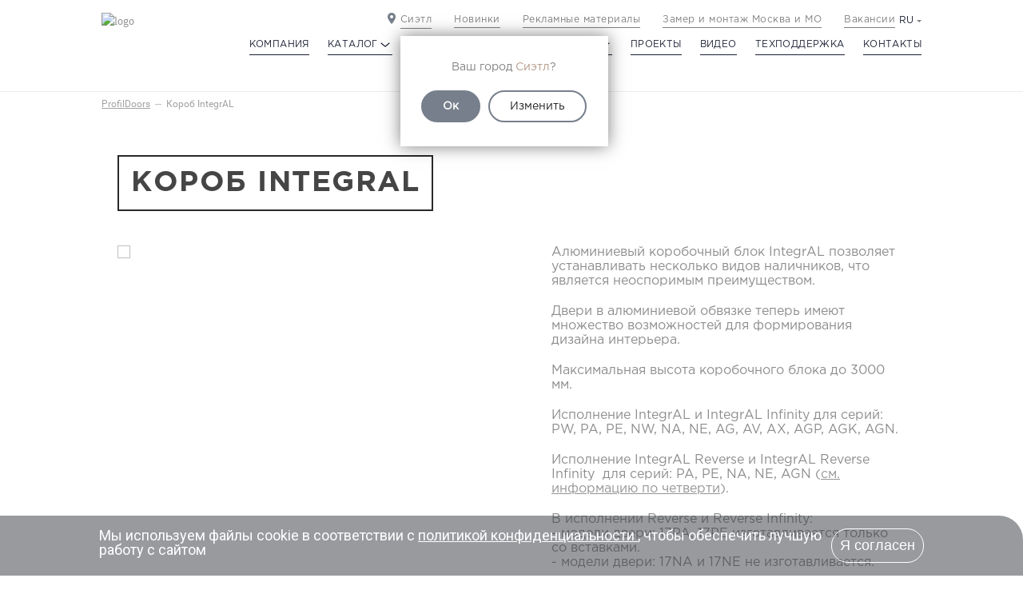

--- FILE ---
content_type: text/html; charset=UTF-8
request_url: https://profildoors.ru/corob-integral/
body_size: 13807
content:
<!DOCTYPE html>
<html lang="">

<head>
	<meta name="viewport" content="width=device-width, initial-scale=1">
	<title>Короб IntegrAL - ProfilDoors</title>
	<meta name="viewport" content="width=device-width, maximum-scale=1.0">
	<meta http-equiv="X-UA-Compatible" content="IE=edge">
	<meta name="SKYPE_TOOLBAR" content="SKYPE_TOOLBAR_PARSER_COMPATIBLE">
	<meta name="cmsmagazine" content="e54620af1889d8eb47b8216e6f073f14" />

	<link rel="apple-touch-icon" sizes="180x180" href="/upload/dev2fun.imagecompress/webp/images/favicons/apple-touch-icon.webp">
	<link rel="icon" type="image/png" sizes="32x32" href="/upload/dev2fun.imagecompress/webp/images/favicons/favicon-32x32.webp">
	<link rel="icon" type="image/png" sizes="16x16" href="/upload/dev2fun.imagecompress/webp/images/favicons/favicon-16x16.webp">
	<link rel="manifest" href="/images/favicons/site.webmanifest">
	<link rel="mask-icon" href="/images/favicons/safari-pinned-tab.svg" color="#191e32">
	<link rel="shortcut icon" href="/images/favicons/favicon.ico">
	<meta name="msapplication-TileColor" content="#191e32">
	<meta name="msapplication-config" content="/images/favicons/browserconfig.xml">
	<meta name="theme-color" content="#ffffff">

		<!-- fonts -->
	<link href='//fonts.googleapis.com/css?family=Roboto:400,500,700&subset=latin,cyrillic' rel='stylesheet' type='text/css'>
	<!--[if lt IE 9]>
			<div class="criticalWindow">
			<a href="//windows.microsoft.com/en-US/internet-explorer/products/ie/home?ocid=ie6_countdown_bannercode">
					Ваш браузер устарел, пожалуйста обновите его, посетив официальный сайт Microsoft!
			</a>
	</div>
	<link href="/frontend/stylesheets/IE_fix.css" rel="stylesheet" type="text/css"/>
		<![endif]-->
	<!-- addons javascripts -->
	<meta http-equiv="Content-Type" content="text/html; charset=UTF-8" />
<meta name="keywords" content="Короб IntegrAL - ProfilDoors" />
<meta name="description" content="Короб IntegrAL - ProfilDoors" />
<link href="/bitrix/templates/main/stylesheets/common.css?16142410997434" type="text/css"  data-template-style="true"  rel="stylesheet" />
<link href="/bitrix/templates/main/stylesheets/horizontal.css?15923826792629" type="text/css"  data-template-style="true"  rel="stylesheet" />
<link href="/bitrix/templates/main/stylesheets/checkIos.css?15923826793811" type="text/css"  data-template-style="true"  rel="stylesheet" />
<link href="/js/fancybox/jquery.fancybox.css?157142268413841" type="text/css"  data-template-style="true"  rel="stylesheet" />
<link href="/bitrix/templates/main/addons/video/video-js.css?159238268146519" type="text/css"  data-template-style="true"  rel="stylesheet" />
<link href="/bitrix/templates/main/stylesheets/base.css?175093636456766" type="text/css"  data-template-style="true"  rel="stylesheet" />
<link href="/bitrix/templates/main/stylesheets/dev.css?15923826791039" type="text/css"  data-template-style="true"  rel="stylesheet" />
<link href="/bitrix/templates/main/stylesheets/media.css?160562984933585" type="text/css"  data-template-style="true"  rel="stylesheet" />
<link href="/css/new.css?175095572027925" type="text/css"  data-template-style="true"  rel="stylesheet" />
<link href="/bitrix/templates/inner_new/css/inner.css?175093383714418" type="text/css"  data-template-style="true"  rel="stylesheet" />
<link href="/bitrix/templates/main/addons/slick/slick.css?15923826811729" type="text/css"  data-template-style="true"  rel="stylesheet" />
<link href="/css/where-buy.css?176667773451688" type="text/css"  data-template-style="true"  rel="stylesheet" />
<link href="/css/niotek.css?175706693115929" type="text/css"  data-template-style="true"  rel="stylesheet" />
<link href="/css/mobile.css?176667803418584" type="text/css"  data-template-style="true"  rel="stylesheet" />
<link href="/css/custom.css?17655495647219" type="text/css"  data-template-style="true"  rel="stylesheet" />
<link href="/css/global.css?17666771075443" type="text/css"  data-template-style="true"  rel="stylesheet" />
<link href="/bitrix/templates/inner_new/template_styles.css?17494558703464" type="text/css"  data-template-style="true"  rel="stylesheet" />
	<!-- Google Tag Manager -->
	<script data-skip-moving="true">
		(function(w, d, s, l, i) {
			w[l] = w[l] || [];
			w[l].push({
				'gtm.start': new Date().getTime(),
				event: 'gtm.js'
			});
			var f = d.getElementsByTagName(s)[0],
				j = d.createElement(s),
				dl = l != 'dataLayer' ? '&l=' + l : '';
			j.async = true;
			j.src =
				'https://www.googletagmanager.com/gtm.js?id=' + i + dl;
			f.parentNode.insertBefore(j, f);
		})(window, document, 'script', 'dataLayer', 'GTM-MMD7XX3');
	</script>
	<!-- End Google Tag Manager -->

</head>

<body>
	<div id="bx_panel" class="admin-panel"></div>
	<!-- Google Tag Manager (noscript) -->
	<noscript><iframe src="https://www.googletagmanager.com/ns.html?id=GTM-MMD7XX3"
			height="0" width="0" style="display:none;visibility:hidden"></iframe></noscript>
	<!-- End Google Tag Manager (noscript) -->

	<!-- Wrapper Start -->
	<div class="wrapper">
		<!--========header=========-->
		<header class="header">
			<div class="container">
				<div class="row">
					<div class="col-xs-12 col-sm-12 col-md-12 col-lg-12">
						<div class="header-content">
							<div class="header-content-left">
								<div class="header-content-left-logo">
									  									<a href="/">
                                        										<img src="/upload/dev2fun.imagecompress/webp/images/r-logo.webp" class="logo-desktop" alt="logo">
										<img src="/upload/dev2fun.imagecompress/webp/images/r-logo-mobile.webp" class="logo-mobile" alt="logo">
										  									</a>
                                        								</div>
							</div>
							<div class="menu-toggle"></div>
							<div class="header-content-right">
								<div class="header-content-right-top">
									<div class="header-content-right-top-proposal" style="display:flex; alight-items:center; width:auto">
										<div class="b-header-geo">
	<span class="b-header-geo-selected" id="b-header-geo-selected">Сиэтл</span>
	<div class="b-header-geo-pop" id="b-header-geo-pop">
		<div class="b-header-geo-pop-proposal">
			<div>Ваш город <span>Сиэтл</span>?</div>
			<span class="b-header-geo-pop-btns"><span data-close="1">Ок</span><span id="b-header-geo-pop-change-btn" data-close="1">Изменить</span></span>
		</div>
	</div>
</div>

										<a href="/materials/" class="header-content-right-top-novinki">Новинки</a>
										<a href="/documents/" class="header-content-right-top-certificate">Рекламные материалы</a>
										<a href="/service-department/">Замер и монтаж Москва и МО </a>
										<!-- <a href="/service-corp/">Корпоративный отдел </a> -->
										<a href="/vacancy/" class="header-content-right-top-vacancy">Вакансии</a>
										<!-- <div class="header-content-right-top-service-department">
											<a href="/service-department/">Замер и монтаж Москва и МО: </a>
											<a href="tel:84955324005" style="text-decoration: none; font-size: 16px">+7 495 532 40 05</a>
										</div> -->

										<!-- <div style="display:flex; flex-direction: column; gap: 15px; flex-shrink:0;">
										<div class="header-content-right-top-service-department">
											<a href="tel:84955324005" style="text-decoration: none; font-size: 16px">+7 495 532 40 05</a>
										</div>
										<div class="header-content-right-top-service-department">
											<a href="tel:84958408979" style="text-decoration: none; font-size: 16px">+7 495 840 89 79</a>
							</div>
									</div> -->
										<!--
									<a href="/support/" class="header-content-right-top-login">Тех. поддержка</a>
									-->

																			</div>
									<div class="header-content-right-top-language">
										
<ul>
	<li><a>RU</a>
		<ul>
																			<li><a href="http://profildoors.com/corob-integral/">EN</a></li>
									</ul>
	</li>
</ul>
									</div>
								</div>
								<!-- <div class="header-content-right-top-service-department header-content-right-top-corp-department" style="justify-content: end; margin-top: 3px; width: 100%; padding-right: 53px;">
											<a href="/service-corp/">Корпоративный отдел: </a>
											<a href="tel:84958408979" style="text-decoration: none; font-size: 16px">+7 495 840 89 79</a>
							</div> -->
								<div class="header-content-right-menu">
									

	<ul class="header-content-right-menu-list">
		
			
																														<li>
											<a href="/company/">Компания</a>
											</li>
																																														
			
			
									<li>
						<a href="/catalog/" class="dropdown-toggle">
							<span>Каталог</span>
							<svg viewBox="0 0 20 20" fill="none" xmlns="http://www.w3.org/2000/svg">
								<path
									d="M15.41 7.03166L16.47 7.91583L10.693 12.7317C10.6004 12.8093 10.4904 12.8709 10.3691 12.9129C10.2479 12.955 10.1178 12.9766 9.9865 12.9766C9.85517 12.9766 9.72514 12.955 9.60389 12.9129C9.48264 12.8709 9.37257 12.8093 9.28 12.7317L3.5 7.91583L4.56 7.0325L9.985 11.5525L15.41 7.03166Z"
									fill="currentColor" />
							</svg>
						</a>
						<ul class="dropdown-menu">
						
																								
			
																															<li>
												<a href="/catalog/">Все двери</a>
												</li>
																																															
			
																															<li>
												<a href="/findings/">Фурнитура</a>
												</li>
																																															
			
																															<li>
												<a href="/systems/">Системы открывания</a>
												</li>
																																															
							</ul></li>			
																														<li>
											<a href="/where-to-buy/">Где купить</a>
											</li>
																																														
			
			
									<li>
						<a href="" class="dropdown-toggle">
							<span>Сотрудничество </span>
							<svg viewBox="0 0 20 20" fill="none" xmlns="http://www.w3.org/2000/svg">
								<path
									d="M15.41 7.03166L16.47 7.91583L10.693 12.7317C10.6004 12.8093 10.4904 12.8709 10.3691 12.9129C10.2479 12.955 10.1178 12.9766 9.9865 12.9766C9.85517 12.9766 9.72514 12.955 9.60389 12.9129C9.48264 12.8709 9.37257 12.8093 9.28 12.7317L3.5 7.91583L4.56 7.0325L9.985 11.5525L15.41 7.03166Z"
									fill="currentColor" />
							</svg>
						</a>
						<ul class="dropdown-menu">
						
																								
			
																															<li>
												<a href="javascript:DialerPopForm();">Дилерам</a>
												</li>
																																															
			
																															<li>
												<a href="/profildoors-club/">Дизайнерам</a>
												</li>
																																															
			
																															<li>
												<a href="/service-corp/">Корпоративным клиентам</a>
												</li>
																																															
							</ul></li>			
																														<li>
											<a href="/tv/">Проекты</a>
											</li>
																																														
			
																														<li>
											<a href="/video/">Видео</a>
											</li>
																																														
			
																														<li>
											<a href="/support/">Техподдержка</a>
											</li>
																																														
			
																														<li>
											<a href="/contacts/">Контакты</a>
											</li>
																																																																						</ul>
															</div>
								<div class="header-content-right-bottom">
									<div class="header-content-right-top-proposal">
										<div class="link-item">
											<a href="/service-department/" class="header-content-right-top-vacancy">Замер и монтаж Москва и МО </a>
										</div>
										<div class="link-item">
											<!-- <a href="tel:84955324005" class="header-content-right-top-vacancy">+7 495 532 40 05</a> -->
										</div>
										<!-- <div class="link-item">
										<a href="/service-corp/" class="header-content-right-top-vacancy">Корпоративный отдел </a>
									</div> -->
										<div class="link-item">
											<!-- <a href="tel:84958408979" class="header-content-right-top-vacancy">+7 495 840 89 79</a> -->
										</div>
										<div class="link-item">
											<a href="/materials/" class="header-content-right-top-novinki">Новинки</a>
										</div>
										<div class="link-item">
											<a href="/documents/" class="header-content-right-top-certificate">Рекламные материалы</a>
										</div>
										<div class="link-item">
											<a href="/vacancy/" class="header-content-right-top-vacancy">Вакансии</a>
										</div>


										<!--
									<div class="link-item">
										<a href="/support/" class="header-content-right-top-login">Тех. поддержка</a>
								 
																			</div>
									-->
									</div>

									<div class="header-content-right-top-language">
										
<ul>
	<li><a>RU</a>
		<ul>
																			<li><a href="http://profildoors.com/corob-integral/">EN</a></li>
									</ul>
	</li>
</ul>
									</div>
								</div>
							</div>
						</div>
					</div>
				</div>
			</div>
		</header>
		<!--========/header=========-->
		<!--========main=========-->
		<div class="main where-buy">
						<div class="container">
				<div class="row">
					<!--Nav page-->
					<div class="breadcrumb-wrapper">
						<div class="nav-page">
							<ul class="nav-page-list">
	<li class="nav-page-list-item">
		<a href="/" class="nav-page-list-item-link">ProfilDoors</a>
	</li><span class="nav-page-active">Короб IntegrAL</span></ul>						</div>
					</div>
					<!--/Nav page-->
				</div>

														<section class="fullWidthBox fullWidthBoxNew"><div class="layer">									
<style>
.section { position: relative; }

.section--inner.section--xs { padding: 20px 0; }

.section--inner.section--sm { padding: 40px 0; }

.section--inner.section--md { padding: 60px 0; }

.section--inner.section--lg { padding: 80px 0; }

.section--inner.section--xl { padding: 100px 0; }

.section--outer.section--xs { margin: 20px 0; }

.section--outer.section--sm { margin: 40px 0; }

.section--outer.section--md { margin: 60px 0; }

.section--outer.section--lg { margin: 80px 0; }

.section--outer.section--xl { margin: 100px 0; }

.integral { margin:0; }

.list { list-style: none; padding: 0; margin: 0 0 20px 0; padding-left: 20px; }

.list--dotted .list__item { position: relative; margin-bottom: 20px; }

.list--dotted .list__item:last-child { margin-bottom: 0; }

.list--dotted .list__item:before { content: ''; width: 8px; height: 12px; background: url("/upload/dev2fun.imagecompress/webp/arrow.webp"); display: block; background-size: 100%; position: absolute; top: 5px; left: -15px; }

.text-left { text-align: left !important; }

.text-center { text-align: center !important; }

.text-right { text-align: right !important; }

.mx-auto { margin-left: auto !important; margin-right: auto !important; }

.img-responsive { max-width: 100%; display: block; }

.p__title { font-family: "Gotham-Pro-Bold"; font-size: 28px; line-height: 42px; letter-spacing: 3px; color: #333; margin-bottom: 40px; text-transform: uppercase; text-align: center; }

.p__title-2 { margin-bottom:20px; font-family: "Gotham-Pro-Bold"; font-size: 20px; text-transform: uppercase; }

.p__sub-title { font-family: "Gotham-Pro-Medium"; color: #8d8d8d; margin-bottom: 20px; }

.p__sub-title-2 { font-family: "Gotham-Pro-Medium"; font-size: 24px; color: #333; text-transform: uppercase; }

.p__desc { margin-bottom: 20px; }

.p__desc b { font-family: "Gotham-Pro-Medium"; }

.hero__inner { display: -webkit-box; display: -webkit-flex; display: -ms-flexbox; display: flex; -webkit-flex-wrap: wrap; -ms-flex-wrap: wrap; flex-wrap: wrap; -webkit-box-pack: justify; -webkit-justify-content: space-between; -ms-flex-pack: justify; justify-content: space-between; }

.hero__col { -webkit-box-flex: 1; -webkit-flex: 1 1 -webkit-calc(50% - 30px); -ms-flex: 1 1 calc(50% - 30px); flex: 1 1 calc(50% - 30px); max-width: -webkit-calc(50% - 30px); max-width: calc(50% - 30px); }

/* .hero__col--r { flex:1 1 calc(40% - 30px); max-width:calc(40% - 30px); } */
.hero__title { font-family: "Gotham-Pro-Bold", sans-serif; color: #454545; padding: 15px; font-size: 36px; text-align: left; display: inline-block; border: 2px #292929 solid; letter-spacing: 1.5px; }

.hero__images { height: 100%; display: -webkit-box; display: -ms-flexbox; display: flex; -webkit-box-orient: vertical; -webkit-box-direction: normal; -ms-flex-direction: column; flex-direction: column; -webkit-box-pack: justify; -ms-flex-pack: justify; justify-content: space-between; }

.hero__images-item { margin-bottom: 40px; }

.hero__images-item:last-child { margin-bottom:0; }

.hero__images-item img { max-width:90%; }

.hero__gallery .slick-arrow { position: absolute; top: 50%; -webkit-transform: translateY(-50%); -ms-transform: translateY(-50%); transform: translateY(-50%); z-index: 9; width: 40px; height: 40px; background-color: transparent; border: 0; text-indent: -99999px; cursor: pointer; }

.hero__gallery .slick-prev { left: 20px; background-image: url("/upload/dev2fun.imagecompress/webp/peregorodki/left-arrow-gray.webp"); }

.hero__gallery .slick-next { right: 20px; background-image: url("/upload/dev2fun.imagecompress/webp/peregorodki/right-arrow-gray.webp"); }

@media only screen and (max-width: 992px) {
  .hero__col { -webkit-box-flex: 1; -webkit-flex: 1 1 100%; -ms-flex: 1 1 100%; flex: 1 1 100%; max-width: 100%; }
  .hero__col--r { margin-top: 40px; }
}

@media only screen and (max-width: 480px) {
  .hero__title { font-size: 26px; }
  .p__title { font-size: 20px; line-height: 32px; margin-bottom: 20px; }
  .p__sub-title-2 { font-size: 18px; }
}

</style>

<div class="integral"> 	 
  <div class="section section--outer section--sm hero"> 	 
    <h1 class="hero__title">Короб IntegrAL</h1>
   	 
    <div class="hero__inner"> 		 
      <div class="hero__col hero__col--l"> 		 
        <div class="hero__gallery"> 			 
          <div class="hero__gallery-item"> <img src="/upload/dev2fun.imagecompress/webp/medialibrary/30d/o71ovwvl54q30rir872a08k7n6mblq1t/Integral_5.webp" class="img-responsive" width="1024" height="683"  /> </div>
         			 
          <div class="hero__gallery-item"> <img src="/upload/dev2fun.imagecompress/webp/medialibrary/e81/s4qgq4vsrj08o1qjtu8v0zm834njto9k/1.webp" class="img-responsive"  /> </div>
         			 
          <div class="hero__gallery-item"> <img src="/upload/dev2fun.imagecompress/webp/medialibrary/053/szuw3bbl0kx1s11iilbjk7tv2pcvg9hi/Integral_6.webp" class="img-responsive" width="1024" height="683"  /> </div>
         		</div>
       		</div>
     		 
      <div class="hero__col hero__col--r"> 		 
        <ul class="list list--dotted"> 			 
          <li class="list__item">Алюминиевый коробочный блок IntegrAL позволяет устанавливать несколько видов наличников, что является неоспоримым преимуществом.</li>
         			 
          <li class="list__item">Двери в алюминиевой обвязке теперь имеют множество возможностей для формирования дизайна интерьера.</li>
         			 
          <li class="list__item">Максимальная высота коробочного блока до 3000 мм.  </li>
         
          <li class="list__item">Исполнение IntegrAL и IntegrAL Infinity для серий: PW, PA, PE, NW, NA, NE, AG, AV, AX, AGP, AGK, AGN.</li>
         
          <li class="list__item">Исполнение IntegrAL Reverse и IntegrAL Reverse Infinity  для серий: PA, PE, NA, NE, AGN (<a href="https://drive.google.com/file/d/1lLwmCvBOmHP7Y_WIfX2OP5q3wVCey8fd/view?usp=share_link" target="_blank" >см. информацию по четверти</a>). </li>
         
          <li class="list__item">В исполнении Reverse и Reverse Infinity: 
            <br />
           - модели двери: 17PA, 17<span lang="EN-US">PE</span> изготавливается только со вставками. 
            <br />
           - модели двери: 17NA и 17<span lang="EN-US">NE </span>не изготавливается.</li>
         		</ul>
       		</div>
     	</div>
   </div>
 	 
  <div class="section section--outer section--lg nalichnik"> 	 
    <div class="hero__inner"> 		 
      <div class="hero__col hero__col--l"> 		 
        <h2 class="p__title-2">Наличник Плоский 70 мм</h2>
       		 
        <div class="p__desc">Два вида: внешний и внутренний. 			 
          <br />
         			Если толщина стены &gt;100 мм, то необходимо использовать добор. 				</div>
       		</div>
     		 
      <div class="hero__col hero__col--r"> 		 
        <div class="hero__gallery"> 			 
          <div class="hero__gallery-item"> <img src="/upload/dev2fun.imagecompress/webp/medialibrary/912/av5qsocmlpz8lhh9jwovicwn2fajxq0j/Integral_1.webp" class="img-responsive"  /> </div>
         			 
          <div class="hero__gallery-item"> <img src="/upload/dev2fun.imagecompress/webp/medialibrary/3b0/xg3uqphiw7b0bbxvac3bxqx6z67ijkqn/Integral_1_1.webp" class="img-responsive" width="1024" height="683"  /> </div>
         			 
          <div class="hero__gallery-item"> <img src="/upload/dev2fun.imagecompress/webp/medialibrary/d92/mhn7f2bhcqfpbpetluku9afuv3qa0o66/Integral_1_2.webp" class="img-responsive" width="1024" height="683"  /> </div>
         			 
          <div class="hero__gallery-item"> <img src="/upload/dev2fun.imagecompress/webp/medialibrary/857/32nbufsmealwqmywd8amgksd4jhr1nn7/Integral_1_3.webp" class="img-responsive" width="1024" height="683"  /> </div>
         
          <div class="hero__gallery-item"> <img src="/upload/dev2fun.imagecompress/webp/medialibrary/46a/5cgt4mcc60l7i1vm54ax92cyiab2o9v0/INTEGRAL_REVERSE_NALICHNIK_PLOSKIY.webp" class="img-responsive" width="1024" height="683"  /> </div>
         		</div>
       		</div>
     	</div>
   </div>
 	 
  <div class="section section--outer section--lg nalichnik"> 	 
    <div class="hero__inner"> 		 
      <div class="hero__col hero__col--l"> 		 
        <h2 class="p__title-2">Наличник Объемный 70 мм</h2>
       		 
        <div class="p__desc"> Два вида: внешний и внутренний. 			 
          <br />
         			Если толщина стены &gt;110 мм, то необходимо использовать добор. 				</div>
       		</div>
     		 
      <div class="hero__col hero__col--r"> 		 
        <div class="hero__gallery"> 			 
          <div class="hero__gallery-item"> <img src="/upload/dev2fun.imagecompress/webp/medialibrary/906/61x9e44m39q6ux3r7tnqsgqhv939raaf/Integral_2.webp" class="img-responsive" width="1024" height="683"  /> </div>
         			 
          <div class="hero__gallery-item"> <img src="/upload/dev2fun.imagecompress/webp/medialibrary/3ce/7omxt4721c1cqeu6c29t4pxiuanxzzba/Integral_2_1.webp" class="img-responsive" width="1024" height="683"  /> </div>
         			 
          <div class="hero__gallery-item"> <img src="/upload/dev2fun.imagecompress/webp/medialibrary/7b5/3cmc4krvx0l13chbx2appdz4sl75w8ox/Integral_2_2.webp" class="img-responsive" width="1024" height="683"  /> </div>
         			 
          <div class="hero__gallery-item"><img src="/upload/dev2fun.imagecompress/webp/medialibrary/6cc/hai64q5yj4fx7xos145aq5soo6n94r4b/Integral_2_3.webp" border="0" width="1024" height="683"  /></div>
         
          <div class="hero__gallery-item"><img src="/upload/dev2fun.imagecompress/webp/medialibrary/de6/e6yds2sxhjd7rop9d4t7ify5218qu174/INTEGRAL_REVERSE_NALICHNIK_OBEMNYY.webp" border="0" width="1024" height="683"  /></div>
         		</div>
       		</div>
     	</div>
   </div>
 	 
  <div class="section section--outer section--lg nalichnik"> 	 
    <div class="hero__inner"> 		 
      <div class="hero__col hero__col--l"> 		 
        <h2 class="p__title-2">Наличник Stripe 100 мм</h2>
       		 
        <div class="p__desc"> Два вида: внешний и внутренний. 			 
          <br />
         			Если толщина стены &gt;115 мм, то необходимо использовать добор. 				</div>
       		</div>
     		 
      <div class="hero__col hero__col--r"> 		 
        <div class="hero__gallery"> 			 
          <div class="hero__gallery-item"> <img src="/upload/dev2fun.imagecompress/webp/medialibrary/aff/bvvitsf9e9lb9zyn4ojfqkes17uc0lsk/Integral_2.webp" class="img-responsive" width="1024" height="683"  /> </div>
         			 
          <div class="hero__gallery-item"> <img src="/upload/dev2fun.imagecompress/webp/medialibrary/c2c/lnql13i834cs8fwx92ffq6gsqbjla1bf/Integral_3_3.webp" class="img-responsive" width="1024" height="683"  /> </div>
         			 
          <div class="hero__gallery-item"><img src="/upload/dev2fun.imagecompress/webp/medialibrary/7dd/no81ydj9r3lbcmnie7jvxituge6fz0ow/Integral_3_2.webp" border="0" width="1024" height="683"  /></div>
         
          <div class="hero__gallery-item"><img src="/upload/dev2fun.imagecompress/webp/medialibrary/466/apyrgvf1e5mq7mgis18co714zz3lx0z5/INTEGRAL_REVERSE_NALICHNIK_STRIPE.webp" border="0" width="1024" height="683"  /></div>
         		</div>
       		</div>
     	</div>
   </div>
 	 
  <div class="section section--outer section--lg nalichnik"> 		 
    <div class="hero__inner"> 		 
      <div class="hero__col hero__col--l"> 			 
        <h2 class="p__title-2">Наличник Фигурный 115 мм</h2>
       			 
        <div class="p__desc"> Два вида: внешний и внутренний. 			 
          <br />
         				Если толщина стены &gt;110 мм, то необходимо использовать добор. 				</div>
       		</div>
     		 
      <div class="hero__col hero__col--r"> 			 
        <div class="hero__gallery"> 			 
          <div class="hero__gallery-item"> <img src="/upload/dev2fun.imagecompress/webp/medialibrary/371/1kpcloapx013pnpvuogsdgzar3s8syc0/Integral_3.webp" class="img-responsive" width="1024" height="683"  /> </div>
         			 
          <div class="hero__gallery-item"> <img src="/upload/dev2fun.imagecompress/webp/medialibrary/769/4h3sec0x0lwkgu98a69fmw5stm0dvewq/Integral_3_1.webp" class="img-responsive" width="1024" height="683"  /> </div>
         			 
          <div class="hero__gallery-item"> <img src="/upload/dev2fun.imagecompress/webp/medialibrary/8af/8e9gktcl5jsvyhf98x1g0dkgka3qfvrk/Integral_3_2.webp" class="img-responsive" width="1024" height="683"  /> </div>
         			 
          <div class="hero__gallery-item"><img src="/upload/dev2fun.imagecompress/webp/medialibrary/26a/bmza82hbkrg25eec54o780bfezeqi0jd/Integral_3_3.webp" border="0" width="1024" height="683"  /></div>
         
          <div class="hero__gallery-item"><img src="/upload/dev2fun.imagecompress/webp/medialibrary/a05/6ciltysfyab5atqkgn8be9x20qsq8vip/INTEGRAL_REVERSE_NALICHNIK_FIGURNYY.webp" border="0" width="1024" height="683"  /></div>
         			</div>
       		</div>
     		</div>
   	</div>
 	 </div>
</div>
			<!-- <div class="layer"> -->
		</div>
		<!-- <section class="fullWidthBox"> -->
		</section>
			
</div>




<div id="notification" class="hidden">
	<span>Мы используем файлы cookie в соответствии с <a href="/privacy-policy">политикой конфиденциальности </a>, чтобы обеспечить лучшую работу с сайтом</span>
	<button id="closeNotification"> Я согласен </button>
</div>
<noindex>
    	<!--=======footer==========-->
	<footer class="footer">
		<div class="container">
			<div class="row">
				<div class="col-xs-12 col-sm-12 col-md-12 col-lg-12 logo-footer">
                    					<a href="/" rel="nofollow">
                        						<img src="/upload/dev2fun.imagecompress/webp/images/logo-footer.webp" style="margin-bottom:20px;"/>
                        					</a>
                				</div>
				<div class="col-xs-12 col-sm-12 col-md-12 col-lg-12">
					<div class="footer-content">
                        						<div class="footer-content-bottom">
							<div class="footer-content-bottom-left" style="margin-bottom: 15px;">
								&copy; Официальный сайт фабрики «ProfilDoors» <div> 
  <br />
 </div>
 Вся информация, представленная на сайте является ознакомительной. 
<br />
 Производитель оставляет за собой право вносить изменения в конструкцию выпускаемой продукции. 
<br />
 <a href="/images/politika-obrabotki-personalnih-data.pdf" target="_blank" ><font color="#b7b7b7">Политика защиты и обработки персональных данных</font></a> 
<br />
 <a href="/images/pologenie-personalnih-data.pdf" target="_blank" ><font color="#b7b7b7">Положение о порядке хранения и защиты персональных данных пользователей</font></a>							</div>
							<div class="footer-tel"
							     style="display:flex; flex-direction: column; gap: 3px; flex-shrink:0;">
								<div class="header-content-right-top-service-department">
									<a href="/service-corp/" rel="nofollow">Корпоративный отдел </a>
								</div>

								<div class="header-content-right-top-service-department">
									<a href="javascript:DialerPopForm();" rel="nofollow">Дилерам</a>
								</div>

								<div class="header-content-right-top-service-department">
									<a href="/profildoors-club/" rel="nofollow">Дизайнерам</a>
								</div>

								<div class="header-content-right-top-service-department">
									<a href="/service-department/" rel="nofollow">Замер и монтаж Москва и МО </a>
									<!-- <a href="tel:84955324005" style="text-decoration: none; font-size: 16px">+7 495 532 40 05</a> -->
								</div>
							</div>
                            						</div>
					</div>

					<div class="footer__personal-link">
						<a href="/personal/" rel="nofollow">Личный кабинет дилера</a>
					</div>


                    <div class="footer-content-top-social">
  <a href="https://rutube.ru/channel/41032364/" target="_blank" class="header-content-top-social__item header-content-top-social__item--youtube" rel="nofollow">
    <svg xmlns="http://www.w3.org/2000/svg" width="24" height="24" fill="none">
      <g clip-path="url(#a)">
        <path fill-rule="evenodd" d="M24 12c0 6.627-5.373 12-12 12S0 18.627 0 12 5.373 0 12 0s12 5.373 12 12ZM13.357 8.666H4.864v9.163h2.364v-2.981h4.53l2.066 2.981h2.647l-2.279-2.994c.708-.11 1.217-.372 1.529-.784.311-.412.467-1.072.467-1.95v-.688c0-.522-.057-.934-.156-1.25a2.077 2.077 0 0 0-.51-.838 2.321 2.321 0 0 0-.877-.509c-.34-.095-.765-.15-1.288-.15Zm-.383 4.162H7.228v-2.143h5.747c.325 0 .552.055.665.151.113.097.184.275.184.536v.77c0 .275-.071.453-.184.55-.113.095-.34.136-.666.136Zm6.267-5.09a1.602 1.602 0 0 1-1.745.348 1.602 1.602 0 0 1-.52-2.615A1.602 1.602 0 0 1 18.11 5a1.602 1.602 0 0 1 1.6 1.604c0 .425-.168.833-.468 1.134Z" clip-rule="evenodd" />
      </g>
      <defs>
        <clipPath id="a">
          <path d="M0 0h24v24H0z" />
        </clipPath>
      </defs>
    </svg>
  </a>

  <a href="https://vk.com/profildoors.factory" target="_blank" class="header-content-top-social__item header-content-top-social__item--vk" rel="nofollow">
    <svg width="24" height="24" viewBox="0 0 24 24" fill="none" xmlns="http://www.w3.org/2000/svg">
      <path fill-rule="evenodd" clip-rule="evenodd" d="M12 24C18.6274 24 24 18.6274 24 12C24 5.37259 18.6274 0 12 0C5.37256 0 0 5.37259 0 12C0 18.6274 5.37256 24 12 24ZM18.2186 8.00223C18.6813 8.00223 18.7773 8.23676 18.6813 8.55609V8.55093C18.489 9.42639 16.6173 12.0114 16.6173 12.0114C16.4559 12.2666 16.3921 12.3942 16.6173 12.6804C16.6343 12.7038 16.72 12.7898 16.8496 12.9199C17.3973 13.4695 18.7288 14.8053 18.9644 15.5258C19.0913 15.9491 18.8705 16.1637 18.4342 16.1637H16.9036C16.4938 16.1637 16.2872 15.9386 15.8383 15.4492C15.6494 15.2434 15.4177 14.9908 15.11 14.6887C14.2004 13.8287 13.8099 13.7166 13.5846 13.7166C13.1697 13.7166 13.1707 13.8324 13.1805 14.9098C13.1823 15.1019 13.1843 15.3246 13.1843 15.5826C13.1843 15.9521 13.0664 16.1667 12.09 16.1667C11.1451 16.1049 10.2288 15.8232 9.41675 15.3448C8.60461 14.8665 7.92017 14.2052 7.41992 13.4157C5.51978 10.8026 5 8.82455 5 8.4263C5 8.20135 5.08936 8 5.52576 8H7.06091C7.45142 8 7.60168 8.16815 7.75183 8.58414C8.49988 10.7281 9.76318 12.6014 10.283 12.6014C10.4774 12.6014 10.566 12.5115 10.566 12.0269V9.81433C10.5308 9.18307 10.3065 8.90976 10.1404 8.70743C10.038 8.58261 9.95776 8.48483 9.95776 8.34665C9.95923 8.31558 9.96484 8.28494 9.97437 8.25543C9.97949 8.2395 9.98572 8.22391 9.99304 8.20874C10.014 8.16553 10.0435 8.12677 10.0796 8.09476C10.1158 8.06274 10.1582 8.03809 10.2042 8.02222C10.2501 8.00632 10.2988 7.99954 10.3475 8.00223H12.7509C13.0731 8.00223 13.182 8.17331 13.182 8.55609V11.5342C13.182 11.8536 13.33 11.9657 13.4261 11.9657C13.6213 11.9657 13.7852 11.8536 14.1411 11.504C14.9144 10.5722 15.5481 9.53659 16.0225 8.4285C16.0708 8.29587 16.1621 8.1824 16.2822 8.10544C16.4023 8.02844 16.5448 7.99222 16.688 8.00223H18.2186Z" />
    </svg>
  </a>

  <a href="https://t.me/fabrika_profildoors" target="_blank" class="header-content-top-social__item header-content-top-social__item--telegram" rel="nofollow">
    <svg width="24" height="24" viewBox="0 0 24 24" fill="none" xmlns="http://www.w3.org/2000/svg">
      <path fill-rule="evenodd" clip-rule="evenodd" d="M12 24C18.6274 24 24 18.6274 24 12C24 5.37259 18.6274 0 12 0C5.37256 0 0 5.37259 0 12C0 18.6274 5.37256 24 12 24ZM12.4803 7.81659C11.2264 8.35599 8.72046 9.47244 4.9624 11.1659C4.35217 11.4169 4.03247 11.6625 4.00342 11.9026C3.95422 12.3083 4.44556 12.4681 5.11475 12.6858C5.20569 12.7154 5.29993 12.746 5.39648 12.7785C6.05469 12.9998 6.94006 13.2586 7.40039 13.2689C7.81787 13.2783 8.28394 13.1002 8.79846 12.7348C12.3097 10.2834 14.1222 9.04425 14.2361 9.01752C14.3163 8.99869 14.4276 8.97498 14.5029 9.04428C14.5784 9.11359 14.5709 9.24481 14.563 9.28C14.5143 9.4946 12.5858 11.3489 11.5879 12.3086C11.2767 12.6078 11.056 12.82 11.0109 12.8685C10.9098 12.9771 10.8068 13.0798 10.7078 13.1785C10.0963 13.7882 9.6377 14.2454 10.7332 14.992C11.2594 15.3507 11.6805 15.6473 12.1007 15.9433C12.5598 16.2666 13.0177 16.5891 13.6101 16.9908C13.761 17.0931 13.9052 17.1994 14.0455 17.3029C14.5796 17.6967 15.0594 18.0505 15.6522 17.994C15.9967 17.9613 16.3525 17.6263 16.5332 16.6271C16.9603 14.2657 17.7998 9.14941 17.9938 7.04108C18.0107 6.85635 17.9894 6.61996 17.9722 6.5162C17.9551 6.41241 17.9192 6.26456 17.7887 6.15512C17.6343 6.02548 17.3959 5.99814 17.2892 6.00009C16.8043 6.00894 16.0604 6.27646 12.4803 7.81659Z" />
    </svg>
  </a>

  <a href="https://ru.pinterest.com/profildoors_fabrika/" target="_blank" class="header-content-top-social__item header-content-top-social__item--pinterest" rel="nofollow">
    <svg width="24" height="24" viewBox="0 0 1536 1536">
      <path d="M1536 768q0 209-103 385.5T1153.5 1433T768 1536q-111 0-218-32q59-93 78-164q9-34 54-211q20 39 73 67.5t114 28.5q121 0 216-68.5T1232 968t52-270q0-114-59.5-214T1052 321t-255-63q-105 0-196 29t-154.5 77t-109 110.5t-67 129.5T249 738q0 104 40 183t117 111q30 12 38-20q2-7 8-31t8-30q6-23-11-43q-51-61-51-151q0-151 104.5-259.5T776 389q151 0 235.5 82t84.5 213q0 170-68.5 289T852 1092q-61 0-98-43.5T731 944q8-35 26.5-93.5t30-103T799 672q0-50-27-83t-77-33q-62 0-105 57t-43 142q0 73 25 122l-99 418q-17 70-13 177q-206-91-333-281T0 768q0-209 103-385.5T382.5 103T768 0t385.5 103T1433 382.5T1536 768z" />
    </svg>
  </a>

  <a href="https://vk.com/video/@profildoors.factory" target="_blank" class="header-content-top-social__item header-content-top-social__item--vk" rel="nofollow">
    <svg xmlns="http://www.w3.org/2000/svg" width="24" height="24" fill="none">
      <g clip-path="url(#a)">
        <path fill-rule="evenodd" d="M24 12c0 6.627-5.373 12-12 12S0 18.627 0 12 5.373 0 12 0s12 5.373 12 12ZM5 10.116C5 5.904 5.904 5 10.116 5H13.885c3.114 0 4.42.495 4.888 2.456.15.624.216 1.397.227 2.35V14.17c-.005.455-.023.87-.055 1.247-.25 2.907-1.419 3.583-5.06 3.583H10.114C5.906 19 5 18.096 5 13.884v-3.768Z" clip-rule="evenodd" />
        <path d="M12.645 19.616h1.33c-3.355-.5-5.902-1.034-5.855-5v-6c-.047-3.95 2.5-3.5 5.855-4h-1.33C8.41 4.616 7.5 5.52 7.5 9.732V13.5c0 4.212.91 6.116 5.145 6.116Z" />
        <path d="M14.876 10.787c.712.408 1.062.612 1.184.88a.883.883 0 0 1 0 .73c-.117.268-.472.472-1.184.88l-1.937 1.12c-.706.409-1.062.613-1.353.584a.898.898 0 0 1-.63-.368c-.175-.233-.175-.641-.175-1.458v-2.24c0-.817 0-1.225.175-1.458a.898.898 0 0 1 .63-.374c.291-.035.641.175 1.353.584l1.937 1.114v.006Z" />
      </g>
      <defs>
        <clipPath id="a">
          <path d="M0 0h24v24H0z" />
        </clipPath>
      </defs>
    </svg>
  </a>

  <a href="https://www.profildoors.ru/news/3d-tur-vystavki-profildoors-2022/" class="header-content-top-social__item header-content-top-social__item--telegram" rel="nofollow">
    <img src="/upload/dev2fun.imagecompress/webp/images/3d.webp" />
  </a>
</div>				</div>
			</div>
		</div>
	</footer>
	<!--=======/footer==========-->
    </noindex>

<!-- Wrapper End -->
</div>

<!-- Yandex.Metrika counter -->  <noscript><div><img src="https://mc.yandex.ru/watch/42144574" style="position:absolute; left:-9999px;" alt="" /></div></noscript> <!-- /Yandex.Metrika counter --> 


<!-- Universal Analytics -->



<!-- Schema Organization -->

<script type="application/ld+json">

{

"@context": "https://schema.org",

"@type": "Organization",

"url": "http://www.profildoors.ru/",

"name": "Фабрика дверей «ProfilDoors»",

"logo": "http://www.profildoors.ru/images/schema-logo.png",

"image": "http://www.profildoors.ru/images/schema-logo.png",

"description": "Фабрика межкомнатных дверей «ProfilDoors»",

"address": {

"@type": "PostalAddress",

"addressLocality": "Москва, Россия",

"postalCode": "142138",

"streetAddress": "поселение Щаповское вблизи пос. Курилово, строение 6 ",

"areaServed" : ["RUS"]

}

}	  

</script>

<!-- Yandex.Metrika counter -->

<noscript><div><img src="https://mc.yandex.ru/watch/24136210" style="position:absolute; left:-9999px;" alt="" /></div></noscript>

<!-- /Yandex.Metrika counter -->
<script src="//html5shiv.googlecode.com/svn/trunk/html5.js"></script>
<script src="//css3-mediaqueries-js.googlecode.com/svn/trunk/css3-mediaqueries.js"></script>
<script src="/frontend/addons/video/videojs-ie8.min.js"></script>
<script src="//code.jquery.com/jquery-1.11.1.min.js"></script>


<script src="/bitrix/templates/main/javascripts/doubletaptogo.min.js?1592382678495"></script>
<script src="/bitrix/templates/main/javascripts/jquery.selectbox-0.2.min.js?15923826789331"></script>
<script src="/bitrix/templates/main/javascripts/iphone-style-checkboxes.js?159238267811096"></script>
<script src="/bitrix/templates/main/javascripts/sly.min.js?159238267817829"></script>
<script src="/js/fancybox/jquery.fancybox.pack.js?157142268467881"></script>
<script src="/bitrix/templates/main/javascripts/main.js?176363300021319"></script>
<script src="/bitrix/templates/main/javascripts/events.js?159238267815736"></script>
<script src="/bitrix/templates/main/addons/slick/slick.min.js?159238268189090"></script>
<script src="/js/mobile.js?17666779544843"></script>
<script src="/js/new.js?174947289014789"></script>
<script src="/js/niotek.js?17400346282591"></script>
<script src="/bitrix/templates/.default/components/bitrix/menu/top_new/script.js?1749475738395"></script>
<script type="text/javascript">var _ba = _ba || []; _ba.push(["aid", "7bd42b0ded0512f1fb367f7129233530"]); _ba.push(["host", "profildoors.ru"]); (function() {var ba = document.createElement("script"); ba.type = "text/javascript"; ba.async = true;ba.src = (document.location.protocol == "https:" ? "https://" : "http://") + "bitrix.info/ba.js";var s = document.getElementsByTagName("script")[0];s.parentNode.insertBefore(ba, s);})();</script>



<script type="text/javascript">
$(document).ready(function(){
	var $selected = $('#b-header-geo-selected'),
		$pop = $('#b-header-geo-pop'),
		$btn_change = $('#b-header-geo-pop-change-btn');


	$selected.on('click touchstart', function(e){
		e.preventDefault();

		if(!$selected.hasClass('active')){
			$selected.addClass('active');
			$pop.fadeIn(300);
			$('body').off('click.geolocation');

			setTimeout(function(){
				$('body').on('click.geolocation', function(e){
					var $target = $(e.target);
					if($target.closest($pop).length == 0 && !$target.is($pop) || $target.data('close')){
						$selected.removeClass('active');
						$pop.fadeOut(300);
						$('body').off('click.geolocation');
					}
				});
			},100);
		}
	});

	$btn_change.click(function(){
		$.fancybox.open({
			'src': '/ajax/geolocation-list.php',
			'type': 'ajax',
			'afterShow': function(){
				$('#b-pop-geolocation').on('click', 'ul li span', function(){
					$.get('/ajax/geolocation-change.php?id='+$(this).parent().data('id'), function(data){
											location.reload();
										});
				});
			}
		});
	});

			$selected.click();
		});
</script>
<script>
$(document).ready(function() {
	$('.hero__gallery').slick();
});
</script>

<script type="text/javascript"> (function (d, w, c) { (w[c] = w[c] || []).push(function() { try { w.yaCounter42144574 = new Ya.Metrika({ id:42144574, clickmap:true, trackLinks:true, accurateTrackBounce:true, webvisor:true }); } catch(e) { } }); var n = d.getElementsByTagName("script")[0], s = d.createElement("script"), f = function () { n.parentNode.insertBefore(s, n); }; s.type = "text/javascript"; s.async = true; s.src = "https://mc.yandex.ru/metrika/watch.js"; if (w.opera == "[object Opera]") { d.addEventListener("DOMContentLoaded", f, false); } else { f(); } })(document, window, "yandex_metrika_callbacks"); </script><script>

  (function(i,s,o,g,r,a,m){i['GoogleAnalyticsObject']=r;i[r]=i[r]||function(){

  (i[r].q=i[r].q||[]).push(arguments)},i[r].l=1*new Date();a=s.createElement(o),

  m=s.getElementsByTagName(o)[0];a.async=1;a.src=g;m.parentNode.insertBefore(a,m)

  })(window,document,'script','https://www.google-analytics.com/analytics.js','ga');



  ga('create', 'UA-90455005-1', 'auto');

  ga('require', 'displayfeatures');

  ga('send', 'pageview');



  /* Accurate bounce rate by time */

if (!document.referrer ||

     document.referrer.split('/')[2].indexOf(location.hostname) != 0)

 setTimeout(function(){

 ga('send', 'event', 'Новый посетитель', location.pathname);

 }, 15000);

</script>

<script type="text/javascript">

    (function (d, w, c) {

        (w[c] = w[c] || []).push(function() {

            try {

                w.yaCounter24136210 = new Ya.Metrika({

                    id:24136210,

                    clickmap:true,

                    trackLinks:true,

                    accurateTrackBounce:true,

                    webvisor:true

                });

            } catch(e) { }

        });



        var n = d.getElementsByTagName("script")[0],

            s = d.createElement("script"),

            f = function () { n.parentNode.insertBefore(s, n); };

        s.type = "text/javascript";

        s.async = true;

        s.src = "https://mc.yandex.ru/metrika/watch.js";



        if (w.opera == "[object Opera]") {

            d.addEventListener("DOMContentLoaded", f, false);

        } else { f(); }

    })(document, window, "yandex_metrika_callbacks");

</script>

</body>

</html>

--- FILE ---
content_type: text/css
request_url: https://profildoors.ru/bitrix/templates/main/stylesheets/common.css?16142410997434
body_size: 2287
content:
/* Table of Content

==================================================

	#Reset & Basics

	#Basic Styles

	#Site Styles

	#Typography

	#Links

	#Lists

	#Images

	#Buttons

	#Tabs

	#Forms

	#Misc */

/* #Reset & Basics (Inspired by E. Meyers)

================================================== */

html, body, div, span, applet, object, iframe, h1, h2, h3, h4, h5, h6, p, blockquote, pre, a, abbr, acronym, address, big, cite, code, del, dfn, em, img, ins, kbd, q, s, samp, small, strike, strong, sub, sup, tt, var, b, u, i, center, dl, dt, dd, ol, ul, li, fieldset, form, label, legend, table, caption, tbody, tfoot, thead, tr, th, td, article, aside, canvas, details, embed, figure, figcaption, footer, header, hgroup, menu, nav, output, ruby, section, summary, time, mark, audio, video {

	margin: 0;

	padding: 0;

	border: 0;

	font-size: 100%;

	font: inherit;

	vertical-align: baseline; }

article, aside, details, figcaption, figure, footer, header, hgroup, menu, nav, section {

	display: block; }

body {

	line-height: 1; }

ol, ul {

	list-style: none; }

blockquote, q {

	quotes: none; }

blockquote:before, blockquote:after,

q:before, q:after {

	content: '';

	content: none; }

table {

	border-collapse: collapse;

	border-spacing: 0;

}

table.newTable {

    border-collapse: separate;

    border-right: 1px solid #333;

    border-spacing: 0;

    border-top: 1px solid #333;

    margin: 0 0 40px;

    width: 100%;

}

table.newTable td {

    border-bottom: 1px solid #333;

    border-left: 1px solid #333;

    font-size: 16px;

    line-height: 14px;

    padding: 10px 5px;

}

/* #Basic Styles

================================================== */

body,html{

	height: 100%;

}

body {

	background: #fff;

	font: 14px/14px Arial, sans-serif;

	color: #000;

}

/* #Typography

================================================== */

h1 a, h2 a, h3 a, h4 a, h5 a, h6 a { font-weight: inherit;text-rendering:optimizelegibility; }

h1 {

	font-family: "bebas_neuebold";

    font-size: 60px;

    line-height: 60px;

	letter-spacing: -0.5px;

}

h2 { font-size: 28px; line-height: 28px; margin-bottom: 10px; }

h3 { font-size: 24px; line-height: 24px; }

h4 { font-size: 18px; line-height: 18px; margin-bottom: 4px; }

h5 { font-size: 16px; line-height: 16px; }

h6 { font-size: 14px; line-height: 14px; }

p { margin: 0 0 20px;line-height: 20px; }

p img { margin: 0; }

em, i { font-style: italic; }

strong { font-weight: 700;}

small { font-size: 11px; }

/*	Blockquotes  */

blockquote, blockquote p { font-size: 12px; line-height: 24px; color: #777; font-style: italic; }

blockquote { margin: 0 0 20px; padding: 9px 20px 0 19px; border-left: 1px solid #ddd; }

blockquote cite { display: block; font-size: 12px; color: #555; }

blockquote cite:before { content: "\2014 \0020"; }

blockquote cite a, blockquote cite a:visited, blockquote cite a:visited { color: #555; }

hr { border: solid #ddd; border-width: 1px 0 0; clear: both; margin: 10px 0 30px; height: 0; }

/* #Links

================================================== */

p a, p a:visited { line-height: inherit; }

a:hover {

	text-decoration:none;

}

/* #Lists

================================================== */

ul, ol { margin-bottom: 20px; }

ul { list-style: none outside; }

ol { list-style: decimal; }

ol, ul.square, ul.circle, ul.disc { margin-left: 30px; }

ul.square { list-style: square outside; }

ul.circle { list-style: circle outside; }

ul.disc { list-style: disc outside; }

ul ul, ul ol,

ol ol, ol ul { margin: 4px 0 5px 30px; font-size: 90%;  }

ul ul li, ul ol li,

ol ol li, ol ul li { margin-bottom: 6px; }

li { line-height: 18px; margin-bottom: 12px; }

/* #Images

================================================== */

img.scale-with-grid {

	max-width: 100%;

	height: auto;

}

/* #Buttons

================================================== */

input[type="submit"],

input[type="reset"],

input[type="button"] {

	border: none;

	color: #fff;

	display: block;

	text-decoration: none;

	cursor: pointer;

	line-height: normal;

	font-size:24px;

	padding: 8px 0;

	text-align:center;

}

input[type="submit"]:hover,

input[type="reset"]:hover,

input[type="button"]:hover {

	background: #949494;

	color:#fff;

}

input[type="submit"]:active,

input[type="reset"]:active,

input[type="button"]:active {

	background: #949494;

	color:#fff;

}

.button.full-width,

button.full-width,

input[type="submit"].full-width,

input[type="reset"].full-width,

input[type="button"].full-width {

	width: 100%;

	padding-left: 0 !important;

	padding-right: 0 !important;

	text-align: center;

}

/* Fix for odd Mozilla border & padding issues */

button::-moz-focus-inner,

input::-moz-focus-inner {

	border: 0;

	padding: 0;

}

/* #Forms

================================================== */

input {

    -webkit-appearance: none;

    border-radius: 0;

}

form {

	margin-bottom: 20px; }

fieldset {

	margin-bottom: 20px; }

input[type="text"],

input[type="password"],

input[type="email"],

textarea,

select {

	border-radius:2px;

	border: 1px solid #949494;

    color: #949494;

    display: block;

    font-size: 20px;

    margin: 0 0 12px;

    font-family: "Roboto",sans-serif;
    max-width: 100%;

    outline: medium none;

    padding: 5px 10px 8px;

    width: 200px;

	resize:none;

}

select {

	padding: 0;

}

input[type="text"]:focus,

input[type="password"]:focus,

input[type="email"]:focus,

textarea:focus {

	/*-moz-box-shadow: 0 0 3px rgba(0,0,0,.2);

	-webkit-box-shadow: 0 0 3px rgba(0,0,0,.2);

	box-shadow:  0 0 3px rgba(0,0,0,.2); */

}

textarea {

	min-height: 60px;

}

label,

legend {

	display: block;

	font-weight: bold;

	font-size: 13px;

}

select {

	width: 220px;

}

input[type="checkbox"] {

	display: inline;

}

label span,

legend span {

	font-weight: normal;

	font-size: 13px;

	color: #444;

}

input#LoginForm_username:-webkit-autofill,

input#LoginForm_username:-webkit-autofill:hover,

input#LoginForm_username:-webkit-autofill:focus {

	background-color:#fff !important;

}



.clearfix {

	clear:both;

}



#nav .dif-links-list .link-login .icon-login, #nav .dif-links-list .link-download .icon-download, #nav li span:after, .formBox .sbToggle:after, .downloadCatalog .link i, .controls .btn, .fullWidthBox .videoBox .vbPlay i, .videoBox .vbPlay i, .catalogBox .sbToggle:after, .sbToggle:after, .allDillersMap .link-dillers i, .countryBox .mLine i, .mainImgBox .btn, #nav .dif-links-list .link-login .icon-loginIn, .lk-downloadBox .list li .new:after, .flInput, .dilerItem .diTitle i, .dilerItem3 .diTitle3 i {

	background:url(../images/icons/sprite.png) 0 0 no-repeat;

}

.systemSBox .list li .imgBox img, .systemSBox .list li .imgBox a, .systemSBox .list li .imgBox .over, .catalogBox .list li .imgBox img, .catalogBox .list li .imgBox a, .catalogBox .list li .imgBox .over, .allDillersMap .map-box, .accardionBox .abiContent, .sbBig .sbOverlay {

	-webkit-transition:all 0.4s ease-in;

    -moz-transition:all 0.4s ease-in;

  	-o-transition:all 0.4s ease-in;

   	transition:all 0.4s ease-in;

}

e {

	-webkit-transition:none;

    -moz-transition:none;

  	-o-transition:none;

   	transition:none;

}

@media only screen and (max-width: 1023px) {
	.layer iframe, .novinki img{
		width: 100%;
		height: auto;
	}
}

.vacancy_image { margin-bottom:20px; }
.vacancy-text { margin-bottom:0; line-height: 30px; font-size:16px; }


--- FILE ---
content_type: text/css
request_url: https://profildoors.ru/bitrix/templates/main/stylesheets/checkIos.css?15923826793811
body_size: 698
content:
.iPhoneCheckContainer {
  -webkit-transform:translate3d(0,0,0);
  position: relative;
  height: 27px;
  cursor: pointer;
  overflow: hidden;
  
  
  background: none repeat scroll 0 0 #e5e7e9;
    border-radius: 16px;
    cursor: pointer;
    height: 27px;
    margin: 0 auto;
    overflow: hidden;
    padding: 0;
    position: relative;
    width: 48px !important;
	z-index:2;
  }
  .iPhoneCheckContainer input {
    position: absolute;
    top: 5px;
    left: 30px;
    filter: progid:DXImageTransform.Microsoft.Alpha(Opacity=0);
    opacity: 0; }
  .iPhoneCheckContainer label {
    white-space: nowrap;
    font-size: 17px;
    line-height: 17px;
    font-weight: bold;
    font-family: "Helvetica Neue", Arial, Helvetica, sans-serif;
    cursor: pointer;
    display: block;
    height: 29px;
    position: absolute;
    width: auto;
    top: 0;
    padding-top: 5px;
    overflow: hidden; }
  .iPhoneCheckContainer, .iPhoneCheckContainer label {
    user-select: none;
    -moz-user-select: none;
    -khtml-user-select: none; }

.iPhoneCheckDisabled {
  filter: progid:DXImageTransform.Microsoft.Alpha(Opacity=50);
  opacity: 0.5; }

label.iPhoneCheckLabelOn {
  color: white;
  background: #e5e7e9;
  text-shadow: 0px 0px 2px rgba(0, 0, 0, 0.6);
  left: 0;
  padding-top: 5px; }
  label.iPhoneCheckLabelOn span {
    padding-left: 8px; }
label.iPhoneCheckLabelOff {
  color: #8b8b8b;
  background:#e5e7e9;
  text-shadow: 0px 0px 2px rgba(255, 255, 255, 0.6);
  text-align: right;
  right: 0; }
  label.iPhoneCheckLabelOff span {
    padding-right: 8px; }

.iPhoneCheckHandle {
	border:2px solid #b6b8ba;
  display: block;
  height: 27px;
  cursor: pointer;
  position: absolute;
  top: 0;
  left: 0;
  width: 0;
  background: #fff;
  margin-left:1px;
  padding-left: 3px; 
  
  background: none repeat scroll 0 0 #fff;
    border: 2px solid #b6b8ba;
    border-radius: 14px;
    cursor: pointer;
    display: block;
    height: 24px;
    left: 0;
    padding: 0;
    position: absolute;
    top: 0;
    width: 23px !important;
	z-index:1;
	
  
  }

.iPhoneCheckHandleRight {
  height: 100%;
  width: 100%;
  }

.iPhoneCheckHandleCenter {
  height: 100%;
  width: 100%; }

.iOSCheckContainer {
  position: relative;
  height: 27px;
  cursor: pointer;
  overflow: hidden; }
  .iOSCheckContainer input {
    position: absolute;
    top: 5px;
    left: 30px;
    filter: progid:DXImageTransform.Microsoft.Alpha(Opacity=0);
    opacity: 0; }
  .iOSCheckContainer label {
    white-space: nowrap;
    font-size: 17px;
    line-height: 17px;
    font-weight: bold;
    font-family: "Helvetica Neue", Arial, Helvetica, sans-serif;
    cursor: pointer;
    display: block;
    height: 27px;
    position: absolute;
    width: auto;
    top: 0;
    padding-top: 5px;
    overflow: hidden; }
  .iOSCheckContainer, .iOSCheckContainer label {
    user-select: none;
    -moz-user-select: none;
    -khtml-user-select: none; }

.iOSCheckDisabled {
  filter: progid:DXImageTransform.Microsoft.Alpha(Opacity=50);
  opacity: 0.5; }

label.iOSCheckLabelOn {
	border:2px solid #b6b8ba;
  color: white;
  background: #fff;
  text-shadow: 0px 0px 2px rgba(0, 0, 0, 0.6);
  left: 0;
  padding-top: 5px; }
  label.iOSCheckLabelOn span {
    padding-left: 8px; }
label.iOSCheckLabelOff {
  color: #8b8b8b;
  background: #e5e7e9;
  text-shadow: 0px 0px 2px rgba(255, 255, 255, 0.6);
  text-align: right;
  right: 0; }
  label.iOSCheckLabelOff span {
    padding-right: 8px; }

.iOSCheckHandle {
  display: block;
  height: 27px;
  cursor: pointer;
  position: absolute;
  top: 0;
  left: 0;
  width: 0;
	border:2px solid #b6b8ba;
  color: white;
  background: #fff;
  padding-left: 3px; }

.iOSCheckHandleRight {
  height: 100%;
  width: 100%;
  padding-right: 3px;
 }

.iOSCheckHandleCenter {
  height: 100%;
  width: 100%;
}


--- FILE ---
content_type: text/css
request_url: https://profildoors.ru/bitrix/templates/main/stylesheets/base.css?175093636456766
body_size: 11138
content:
body {
	background: none repeat scroll 0 0 #fff;
	color: #333;
	font-family: "Roboto",sans-serif;
	width: 100%
}

.layer {
	margin-left: auto;
	margin-right: auto;
	padding-left: 20px;
	padding-right: 20px;
	width: 1654px
}

a {
	font-weight: 400;
	color: #949494
}

.header {
	background: none repeat scroll 0 0 #282828;
	height: 140px;
	left: 0;
	position: relative;
	top: 0;
	width: 100%;
	z-index: 10
}

#EX {
	margin: -20px 0 20px;
}

.admin-panel {
	/*padding-top: 140px;*/
	position: absolute;
	width: 100%;
	left: 0;
	top: 140px;
}

.header .layer {
	position: relative
}

.link-logo {
	float: left;
	margin: 40px 0 0;
	position: relative;
	z-index: 3
}

#nav {
	float: right;
	margin: 62px 3px 0 0
}

#nav > a {
	display: none
}

#nav > a.mlAct {
	color: #fff;
	border-color: #fff
}

#nav li a {
	font-weight: 400;
	position: relative;
	z-index: 3
}

#nav li span:after {
	background-position: 0 -19px;
	content: "";
	display: block;
	height: 6px;
	position: absolute;
	right: -12px;
	top: 8px;
	width: 9px
}

#nav > ul > li {
	position: relative;
	float: left;
	margin: 0 0 0 21px
}

#nav > ul > li > a {
	color: #d3d3d3;
	font-size: 18px;
	line-height: 15px;
	position: relative;
	text-align: center;
	text-decoration: none;
	text-transform: uppercase
}

#nav > ul > li > a:hover,#nav ul li.active a:hover {
	color: #fff
}

#nav .dif-links-list .link-login {
	position: absolute;
	right: 430px;
	top: 21px
}

#nav .dif-links-list .link-login a {
	color: #7e7e7e;
	font-size: 14px;
	text-decoration: underline;
	text-transform: none
}

#nav .dif-links-list .link-loginIn a {
	color: #fff
}

#nav .dif-links-list .link-loginIn {
	right: 430px
}

#nav .dif-links-list .link-login a:hover {
	text-decoration: none
}

#nav .dif-links-list .link-login .icon-login {
	height: 16px;
	left: -23px;
	position: absolute;
	top: 0;
	width: 16px
}

#nav .dif-links-list .link-login .icon-loginIn {
	background-position: 0 -66px;
	height: 20px;
	right: -30px;
	position: absolute;
	top: 0;
	width: 23px
}

#nav .dif-links-list .link-download {
	position: absolute;
	right: 150px;
	top: 21px;
	width: 210px
}

#nav .dif-links-list .link-download a {
	color: #7e7e7e;
	font-size: 14px;
	text-decoration: underline;
	text-transform: none;
	white-space: nowrap
}

#nav .dif-links-list .link-download a:hover {
	text-decoration: none
}

#nav .dif-links-list .link-download .icon-download {
	background-position: -16px 0;
	height: 16px;
	left: -29px;
	position: absolute;
	top: 0;
	width: 21px
}

#nav li ul {
	display: none;
	left: 0;
	margin: 0;
	padding: 35px 0 0;
	position: absolute;
	text-align: center;
	top: 0;
	min-width:115%;
	z-index: 102
}

#nav li ul:before {
	border-color: transparent transparent #f2f2f2;
	border-width: 7px 5px;
	border-style: solid;
	content: "";
	height: 0;
	position: absolute;
	left: 20%;
	top: 23px;
	width: 0;
	/*margin-right: -5px;*/
}

#nav li ul:after {
	background: none repeat scroll 0 0 #f2f2f2;
	content: "";
	height: 100%;
	left: 0;
	position: absolute;
	top: 35px;
	width: 100%;
	display: block
}

#nav li:hover ul {
	display: block;
	overflow: hidden;
	/*left: 0;
	right: 0*/
	left: 0;
}

#nav li ul li {
	display: block;
	margin: 0
}

#nav li ul a {
	border-bottom: 1px solid #ccc;
	color: #333;
	display: block;
	font-size: 14px;
	padding: 4px 7px 5px;
	text-align: left;
	text-decoration: none
}

#nav li ul li a:hover,#nav li ul:not(:hover) li.active a {
	background: none repeat scroll 0 0 #d3d3d3
}

/*.links-lang {
	position: absolute;
	right: 24px;
	top: 23px
}

.links-lang a {
	border: 1px solid #949494;
	color: #949494;
	font-size: 12px;
	font-weight: 400;
	margin: 0 0 0 6px;
	padding: 0 3px;
	text-decoration: none
}

.links-lang a:hover,.links-lang a.active {
	border: 1px solid #fff;
	color: #fff
}*/

.links-lang {
	position: absolute;
	right: -16px;
	top: 23px;
	width: 32px;
	height: 20px;
	border: 1px solid #666666;
	overflow: hidden;
	z-index: 10;
	background-color: #282828;
}

.links-lang:hover {
	height: auto;
}

.links-lang a {
	display: block;
	padding: 0 5px;
	font-size: 12px;
	line-height: 20px;
	font-weight: 300;
	color: #797979;
	text-decoration: none;
	text-transform: uppercase;
}

.links-lang a.active {
	position: relative;
}

.links-lang a.active:after {
	content: "";
	display: block;
	position: absolute;
	top: 50%;
	right: 4px;
	margin-top: -2px;
	width: 0;
	height: 0;
	border-left: 2px solid transparent;
	border-top: 4px solid #747e74;
	border-right: 2px solid transparent;
}

.links-lang a:hover,
.links-lang a.active {
	color: #dcddda;
	cursor: pointer;
}

.contactBox {
	padding: 140px 0 0
}

.contactBox .title {
	display: block;
	font-size: 36px;
	font-weight: 500;
	letter-spacing: -1px;
	line-height: 36px;
	padding: 66px 0 65px;
	text-align: center;
	text-transform: uppercase
}

.contactBox .text {
	border: 1px solid #000;
	font-size: 24px;
	line-height: 30px;
	margin: 0 0 51px;
	padding: 29px 0;
	text-align: center
}

.avBox {
	margin: 0 0 50px
}

.avList {
	margin: 0 0 44px;
	text-align: center
}

.avList li {
	display: inline;
	line-height: 21px;
	margin: 0 9px
}

.avList li a {
	color: #949494;
	font-size: 25px;
	text-decoration: underline;
	text-transform: uppercase
}

.avList li a:hover {
	text-decoration: none
}

.avList li a.active-tab-link {
	color: #333;
	text-decoration: none
}

.tab-content {
	display: none
}

.active-tab {
	display: block
}

.contactBox .avBox .tab-content img {
	width: 100%
}

.formBox {
	padding: 0 0 49px
}

.formBox .title, .vakancyBox .title {
	display: block;
	font-size: 24px;
	font-weight: 500;
	line-height: 101px;
	margin: 0 0 14px;
	text-align: center;
	text-transform: uppercase;
}

.formBoxInner {
	margin: 0 auto;
	width: 704px
}

.lineBox {
	margin: 0 0 17px;
	max-width: 300px;
	line-height: 0.8;
}

input.lbInput {
	font-family: Roboto;
	font-size: 18px;
	margin: 0;
	padding: 15px 20px 14px;
	width: 660px
}

.lbText {
	font-family: Roboto;
	font-size: 19px;
	font-weight: 500;
	height: 224px;
	padding: 13px 21px;
	width: 658px
}

input.lbButton {
	background: none repeat scroll 0 0 rgba(0,0,0,0);
	border: 1px solid #949494;
	border-radius: 2px;
	color: #949494;
	font-family: Roboto;
	font-size: 17px;
	font-weight: 500;
	margin: 22px auto 0;
	padding: 15px 37px;
	text-transform: uppercase;
}

.formBox .sbHolder,.sbHolder {
	border: 1px solid #949494;
	border-radius: 2px;
	color: #949494;
	font-size: 14px;
	font-weight: 400;
	margin: 0;
	position: relative;
	width: 700px;
	padding-right: 40px
}

.formBox .sbHolder {
	padding-right: 0
}

.formBox .sbSelector,.sbSelector {
	color: #949494;
	display: block;
	font-family: Roboto;
	float: left;
	font-size: 18px;
	font-weight: 500;
	padding: 20px 20px 19px;
	text-decoration: none;
	white-space: nowrap
}

.formBox .sbSelector {
	float: none
}

.formBox .sbToggle,.sbToggle {
	border-radius: 0 7px 7px 0;
	height: 28px;
	position: absolute;
	right: 0;
	top: 0;
	width: 27px
}

.formBox .sbToggle:after,.sbToggle:after {
	background-position: -10px -20px;
	content: "";
	height: 10px;
	left: -5px;
	position: absolute;
	top: 22px;
	width: 14px
}

.formBox .sbOptions,.sbOptions {
	background: #fff;
	border: 1px solid #949494;
	border-radius: 2px;
	color: #949494;
	left: -1px;
	margin: 35px 0 0;
	position: absolute;
	width: 700px;
	max-height: 250px!important;
	overflow-y: auto;
	z-index: 22
}

.formBox .sbOptions li,.sbOptions li {
	margin: 0 0 1px
}

.formBox .sbOptions li a,.sbOptions li a {
	color: #949494;
	text-decoration: none;
	display: block;
	font-family: Roboto;
	font-size: 18px;
	padding: 9px 20px 8px
}

.formBox .sbOptions li:hover,.sbOptions li:hover {
	background: none repeat scroll 0 0 rgba(211,211,211,0.4)
}

.downloadCatalog {
	background: none repeat scroll 0 0 #333;
	padding: 212px 0 42px;
	text-align: center
}

.downloadCatalog .link {
	border-bottom: 3px solid #949494;
	color: #949494;
	font-size: 30px;
	position: relative;
	text-decoration: none;
	text-transform: uppercase
}

.downloadCatalog .link i {
	background-position: -37px 0;
	height: 89px;
	left: 50%;
	margin-left: -59px;
	position: absolute;
	top: -123px;
	width: 118px
}

.downloadCatalog .link:hover {
	border-color: #333
}

.downloadCatalog .social {
	margin: 42px 0 0;
}

.downloadCatalog .social img {
	margin: 0 5px;
	vertical-align: middle;
}

.systemSBox {
	padding: 140px 0
}

.systemSBox .title {
	display: block;
	font-size: 36px;
	font-weight: 500;
	letter-spacing: -1px;
	line-height: 36px;
	padding: 64px 0 65px;
	text-align: center;
	text-transform: uppercase
}

h1.title {
	font: inherit;
	font-size: inherit;
	line-height: inherit;
	letter-spacing: inherit;
}

.systemSBox .list {
	margin: 0 -25px;
	text-align: center
}

.systemSBox .list li {
	display: inline-block;
	float: none;
	margin: 0 22px 86px;
	padding: 11px 0 0;
	text-align: center;
	vertical-align: top;
	width: 798px
}

.systemSBox .list li .link {
	font-size: 24px;
	font-weight: 500;
	text-transform: uppercase
}

.systemSBox .list li .imgBox {
	margin: 27px 0 0;
	overflow: hidden;
	position: relative;
	line-height: 0
}

.systemSBox .list li .imgBox:hover img {
	transform: scale(1.1)
}

.systemSBox .list li .imgBox a {
	border: 1px solid #f2f2f2;
	color: #fff;
	font-weight: 500;
	height: 20px;
	left: 50%;
	margin: -22px 0 0 -75px;
	opacity: 0;
	padding: 12px 25px;
	position: absolute;
	text-decoration: none;
	text-transform: uppercase;
	top: 50%;
	width: 100px;
	line-height: 20px;
	z-index: 2
}

.systemSBox .list li .imgBox .over {
	background: none repeat scroll 0 0 rgba(0,0,0,0.6);
	content: "";
	height: 100%;
	left: 0;
	position: absolute;
	top: 0;
	width: 100%;
	opacity: 0;
	z-index: 1
}

.systemSBox .list li .imgBox:hover a,.systemSBox .list li .imgBox:hover .over {
	opacity: 1
}

.systemSBox .list li .imgBox:hover a:hover {
	background: #fff;
	color: #000
}

.systemSBox .list li p {
	font-size: 18px;
	line-height: 23px;
	margin: 6px 65px 0 -2px;
	text-align: left
}

.downloadBox {
	padding: 140px 0
}

.downloadBox .title {
	display: block;
	font-size: 36px;
	font-weight: 500;
	letter-spacing: -1px;
	line-height: 36px;
	padding: 67px 0 52px;
	text-transform: uppercase
}

.downloadBox .list {
	margin: 0 0 0 -44px;
	text-align: center;
}

.downloadBox .list li {
	display: inline-block;
	height: 340px;
	margin: 0 0 0 41px;
	vertical-align: top;
	width: 188px
}

.downloadBox .list li .img {
	background: none repeat scroll 0 0 #e2e2e2;
	height: 198px;
	margin: 0 0 12px;
	position: relative;
	width: 100%
}

.downloadBox .list li .link {
	color: #333;
	font-size: 18px;
	line-height: 22px
}

.seriasBox {
	background: none repeat scroll 0 0 #fff;
	min-height: 71px;
	padding: 165px 0 0
}

.seriasBox .title {
	color: #949494;
	display: block;
	float: left;
	font-size: 35px;
	font-weight: 500;
	line-height: 44px;
	margin: 0 22px 7px 0;
	text-transform: uppercase
}

.seriasBox h1.title {
	color: black;
	margin: 0 22px 25px 0;
}

.seriasBox .list {
	float: left;
	margin: 1px 0 0 0;
}

.seriasBox:after, .seriasBox .list:after {
	content: "";
	display: table;
	clear: both;
}

.seriasBox .list li {
	color: #949494;
	float: left;
	font-size: 35px;
	font-weight: 500;
	line-height: 41px;
	margin: 0 15px 15px 0;
	text-align: center;
	width: 47px;
	box-sizing: border-box;
	height: 28px;
}

/*.seriasBox .list li:last-child {
	width:142px;
}*/
.seriasBox .list li a {
	color: #949494;
	display: block;
	font-size: 35px;
	font-weight: 500;
	padding: 0;
	position: relative;
	text-transform: uppercase;
	text-align: center;
	text-decoration: none;
	width: 100%
}

.seriasBox .list li.active a:before {
	border-color: #fff transparent transparent;
	border-style: solid;
	border-width: 8px;
	bottom: -14px;
	content: "";
	left: 50%;
	margin-left: -8px;
	position: absolute;
	z-index: 2
}

.seriasBox .list li.active a:after {
	border-color: #000 transparent transparent;
	border-style: solid;
	border-width: 8px;
	bottom: -16px;
	content: "";
	left: 50%;
	margin-left: -8px;
	position: absolute
}

.seriasBox .list li a:hover,.seriasBox .list li.hover a {
	border: 1px solid #fff;
	color: #000;
	margin: -1px 0 0 -1px
}

.seriasBox .list li.active a {
	border: 1px solid #000;
	margin: -1px 0 0 -1px;
	color: #000
}

.sliderHome {
	max-height: 878px;
	position: relative;
}

.sliderHome .wrap {
	margin: 0
}

.sliderHome .oneperframe {
	height: 878px;
	overflow: hidden
}

.sliderHome .frame ul li,.sliderHome .oneperframe ul li.active {
	background: none;
	color: #fff;
	margin: 0;
	text-align: right;
	height: 100%;
	position: relative;
	z-index: 2;
	cursor: default;
	overflow: hidden
}

.sliderHome .frame ul li .leftBack {
	background: url(../images/slider/home/sliderBack1.jpg) 0 0 repeat-x;
	height: 878px;
	position: absolute;
	right: 1475px;
	top: 0;
	width: 5000px;
	z-index: 1;
	display: none
}

.sliderHome .frame ul li img {
	position: absolute;
	right: 0;
	top: 0;
	height: 100%;
	/* min-width:100%; */
	z-index: 2
}

.sliderHome .oneperframe ul li {
	width: 100%
}

.pages {
	height: 42px;
	left: 50%;
	margin: 0 0 0 -827px;
	padding-left: 137px;
	position: absolute;
	text-align: left;
	top: -71px;
	width: auto !important;
}

.pages li {
	background: none repeat scroll 0 0 rgba(0,0,0,0);
	border-radius: 0;
	box-shadow: none;
	height: 43px;
	position: relative;
	width: 47px;
	margin: 0 7px 0 8px
}

/*.pages li:last-child {
	width:142px;
}*/
.pages li.active,.pages li:hover {
	background: none
}

.controls {
	margin: -32px 0 0;
	position: absolute;
	top: 50%;
	width: 100%
}

.controls .btn {
	border: medium none;
	cursor: pointer;
	height: 37px;
	overflow: hidden;
	padding: 0;
	position: absolute;
	text-indent: -9999px;
	width: 21px;
	background-size: 130px 140px
}

.controls .prev,.controls .prevPage {
	background-position: 0 -50px;
	left: 20px
}

.controls .next,.controls .nextPage {
	background-position: -21px -50px;
	right: 20px
}

.sliderContent {
	color: #fff;
	left: 50%;
	margin-left: -827px;
	position: absolute;
	text-align: left;
	top: 40px;
	width: 490px;
	z-index: 2
}

.sliderContent .title {
	display: block;
	font-size: 36px;
	font-weight: 500;
	line-height: 36px;
	margin: 0 0 41px
}

.sliderContent p {
	font-size: 16px;
	font-weight: 500;
	line-height: 19px;
	margin: 0 0 50px;
	width: 490px
}

.sliderContent .link {
	border: 1px solid #fff;
	border-radius: 2px;
	color: #fff;
	display: block;
	float: left;
	font-size: 16px;
	font-weight: 500;
	padding: 18px 37px;
	text-decoration: none;
	text-transform: uppercase;
}

.sliderContent .link:hover {
	background: none repeat scroll 0 0 #fff;
	color: #000
}

.newsBox {
	margin: 0 0 40px
}

.newsBox .title {
	display: block;
	font-size: 35px;
	font-weight: 700;
	line-height: 35px;
	padding: 70px 0 25px;
	text-align: center;
	text-decoration: underline;
}

.newsBox .list {
	margin: 0 0 0 -1.6%;
	overflow: hidden
}

.newsBox .list li {
	float: left;
	margin: 0 0 50px 1.6%;
	width: 31.7%;
  	/* height: 400px; */
}

.newsBox .list li:before {
	content:normal;
}

.newsBox.mainhome .list li {
	height: auto;
}


.newsBox .list li .img {
	margin: 0 0 15px;
	margin-bottom: 10px;
	overflow: hidden;
	text-align: center;
	width: 100%;
	position: relative;
}

.newsBox .list li .img img {
	width: 100%;
	height: 100%;
	display: block;
}

.newsBox .list li .link {
	font-size: 20px;
	color: #000;
	line-height: 30px;
	font-weight: 500;
	text-transform: uppercase;
	display: block;
	height: 60px;
}

.newsBox .list li .description {
    height: 120px;
}

.newsBox .list li p {
	font-size: 14px;
	line-height: 21px;
	margin: 10px 35px 24px 0;
	text-align: left;
	width: 100%;
}

.newsBox--tv { min-height: 520px; }
.newsBox--tv .list li .tags { margin-bottom:5px; }
.newsBox--tv .list li .link { text-decoration: none; }

.newsBox--video {}
.newsBox--video .list li .img > a { display: block; }
.newsBox--video .list li .img > a:before { content:''; background-color:#000; position: absolute; left:0; top:0; opacity:0; width:100%; height:100%; transition: all .3s ease; }
.newsBox--video .list li:hover .img > a:before { opacity:.4; }
.newsBox--video .list li .icon { position: absolute; left:50%; top:50%; transform:translate(-50%, -50%); width:48px; color:#212121; opacity:.8  }
.newsBox--video .list li:hover .icon { color:#f00; }


.table-responsive { overflow-x: auto; -webkit-overflow-scrolling: touch; }

.tags span { display: inline-block; border-radius: 10px; padding:4px 8px; font-size:12px; text-transform: uppercase; background: #EEEEEE; }

.page--tv h2 { margin-bottom:20px; }
.page--tv .tags { margin-bottom:20px; }
.page--tv .description, .page--tv .sponsor, .page--tv .smeta { margin-bottom:40px; }


.estimate-row__table table { width: 100%; }
.estimate-row__table tr{ display: -webkit-box; display: -ms-flexbox; display: flex; }
.estimate-row__table tr td { padding-top: 30px; width: 33.3%; position: relative; display: flex; -webkit-box-align: center; -ms-flex-align: center; align-items: center; -webkit-box-pack: center; -ms-flex-pack: center; justify-content: center; min-height: 80px; padding: 5px 16px; font-size: 13px; line-height: 1.32; text-transform: uppercase; text-align: center; border-top: 1px solid #dfdfdf; }
.estimate-row__table tr td:before { content: ""; top: 16px; bottom: 16px; left: 0; position: absolute; border-left: 1px solid #dfdfdf; }
.estimate-row__table tr:first-child td { padding-top: 0; border: none; font-weight: normal; }
.estimate-row__table tr:nth-child(n+2) td:first-child {font-family: "Gotham-Pro-Medium", sans-serif; }
.estimate-row__table tr td:first-child:before { display: none; }

.aboutNewsBox {
	padding-bottom: 106px
}

.aboutNewsBox .title {
	font-weight: 500;
	padding-bottom: 76px;
	text-decoration: none
}

.partnerMap {
	overflow: hidden;
	padding: 0 20px;
	display: none
}

.partnerMap .title {
	display: block;
	font-size: 35px;
	font-weight: 700;
	line-height: 35px;
	padding: 75px 0 50px;
	text-align: center;
	text-decoration: underline
}

.partnerMap .avBox {
	margin: 0
}

.partnerMap .avList li a {
	font-size: 14px;
	font-weight: 700
}

.partnerMap .delMap {
	position: relative;
	height: 920px
}

.clickBox {
	background: rgba(255,255,255,0.1);
	position: absolute;
	width: 100%;
	height: 100%;
	z-index: 1
}

.partnerMap .delMap .marker {
	position: absolute;
	left: 50%;
	display: block;
	width: 37px;
	height: 49px;
	top: 50%
}

.fullWidthBox {
	padding: 140px 0 0
}

.fullWidthBox .title {
	display: block;
	font-size: 35px;
	font-weight: 500;
	line-height: 35px;
	padding: 64px 0 66px;
	text-align: center;
	text-transform: uppercase
}

.fullWidthBox .videoBox,.videoBox {
	margin: 0 0 60px;
	position: relative;
	width: 100%;
	height: 675px;
	overflow: hidden
}

.fullWidthBox .videoBox img,.videoBox img {
	height: 100%
}

.fullWidthBox .videoBox .vbPlay,.videoBox .vbPlay {
	background: none repeat scroll 0 0 rgba(0,0,0,0.6);
	cursor: pointer;
	height: 100%;
	left: 0;
	position: absolute;
	top: 0;
	width: 100%
}

.fullWidthBox .videoBox .vbPlay i,.videoBox .vbPlay i {
	background-position: -90px -100px;
	display: block;
	height: 65px;
	left: 50%;
	margin: -32px 0 0 -32px;
	position: absolute;
	top: 50%;
	width: 65px;
	z-index: 2
}

.fullWidthBox .videoBox .vbPlay i:hover,.videoBox .vbPlay i:hover {
	opacity: .7
}

.fullWidthBox .videoBox iframe,.videoBox iframe {
	position: absolute;
	top: 0;
	left: 0;
	width: 100%;
	height: 100%
}

.fullWidthBox p {
	display: block;
	font-size: 16px;
	line-height: 29px;
	margin: 0 auto 29px;
	text-align: center;
	/* width: 68% */
}

.catalogBox {
	padding: 140px 0
}

.catalogBox .title {
	display: block;
	font-size: 36px;
	font-weight: 500;
	letter-spacing: -1px;
	line-height: 36px;
	padding: 64px 0 65px;
	text-align: center;
	text-transform: uppercase
}

.catalogBox .list {
	margin-left: -53px
}

.catalogBox .list li {
	float: left;
	margin: 0 0 33px 53px;
	padding: 11px 0 0;
	text-align: center;
	width: 798px;
	height: 620px
}

.catalogBox .list li .link {
	font-size: 24px;
	font-weight: 500;
	text-transform: uppercase
}

.catalogBox .list li .imgBox {
	margin: 27px 0 0;
	overflow: hidden;
	position: relative
}

.catalogBox .list li .imgBox:hover img {
	transform: scale(1.1)
}

.catalogBox .list2 li {
	margin-bottom: 40px
}

.catalogBox .list2 li .link {
	display: block;
	padding: 20px 0 10px;
	text-align: left
}

.catalogBox .list2 li .text {
	height: 141px;
	overflow: hidden;
	padding: 0 2px;
	text-overflow: ellipsis
}

.catalogBox .list2 li .button { margin-top:30px; text-align: left; }

.catalogBox .list2 li .button a { border:1px #777f8c solid; text-decoration: none; padding:8px 16px; transition: all .3s ease; }

.catalogBox .list2 li .button a:hover { background-color: #777f8c; color:#FFF; }

.catalogBox .list2 li .imgBox {
	margin: 0;
	box-shadow: 0 0 1px #ccc;
	line-height: 0;
}

.catalogBox .list2 li .imgBox:hover img {
	transform: none
}

.catalogBox .list li .imgBox a {
	border: 1px solid #f2f2f2;
	color: #fff;
	font-weight: 500;
	height: 20px;
	left: 50%;
	margin: -22px 0 0 -75px;
	opacity: 0;
	padding: 12px 25px;
	position: absolute;
	text-decoration: none;
	text-transform: uppercase;
	top: 50%;
	width: 100px;
	z-index: 2
}

.catalogBox .list li .imgBox .over {
	background: none repeat scroll 0 0 rgba(0,0,0,0.6);
	content: "";
	height: 100%;
	left: 0;
	opacity: 0;
	position: absolute;
	top: 0;
	width: 100%;
	z-index: 1
}

.catalogBox .list li .imgBox:hover a,.catalogBox .list li .imgBox:hover .over {
	opacity: 1
}

.catalogBox .list li .imgBox:hover a:hover {
	background: none repeat scroll 0 0 #fff;
	color: #000
}

.catalogBox .list li p {
	font-size: 18px;
	line-height: 22px;
	margin: 6px 36px 0 -2px;
	text-align: left
}

.qFind {
	padding: 0 0 46px
}

.qFind .title {
	font-size: 19px;
	padding: 0 0 7px;
	text-transform: none
}

.qFind .select1 {
	float: left;
	width: 18%
}

.qFind .select2 {
	float: left;
	margin: 0 2%;
	width: 33%
}

.qFind .select3 {
	float: left;
	width: 32%
}

.catalogBox .sbHolder {
	border: 1px solid #949494;
	border-radius: 2px;
	color: #949494;
	font-size: 14px;
	font-weight: 400;
	margin: 0;
	position: relative;
	width: 100%
}

.catalogBox .sbSelector {
	color: #949494;
	display: block;
	font-family: Roboto;
	font-size: 19px;
	font-weight: 500;
	padding: 17px 20px;
	text-align: left;
	text-decoration: none
}

.catalogBox .sbToggle {
	border-radius: 0 7px 7px 0;
	height: 28px;
	position: absolute;
	right: 0;
	top: 0;
	width: 27px
}

.catalogBox .sbToggle:after {
	background-position: -10px -20px;
	content: "";
	height: 10px;
	left: -5px;
	position: absolute;
	top: 22px;
	width: 14px
}

.catalogBox .sbOptions {
	background: none repeat scroll 0 0 #fff;
	border: 1px solid #949494;
	border-radius: 2px;
	color: #949494;
	left: -1px;
	margin: 35px 0 0;
	overflow: hidden;
	position: absolute;
	width: 100%;
	z-index: 2
}

.catalogBox .sbOptions li {
	margin: 0 0 1px;
	text-align: left;
	width: 100%
}

.catalogBox .sbOptions li a {
	color: #949494;
	display: block;
	font-family: Roboto;
	font-size: 18px;
	padding: 9px 20px 8px;
	text-decoration: none
}

.catalogBox .sbOptions li:hover {
	background: none repeat scroll 0 0 rgba(211,211,211,0.4)
}

.qFind .button {
	float: left;
	margin: 0 0 0 2%;
	width: 11%
}

.qFind .button a {
	border: 1px solid #000;
	border-radius: 2px;
	color: #000;
	display: block;
	font-size: 17px;
	font-weight: 500;
	line-height: 52px;
	text-decoration: none
}

.qFind .button a:hover {
	background: #000;
	color: #fff
}

.seriasBoxCenter {
	padding: 180px 0 0;
	text-align: center
}

.seriasBoxCenter .title {
	display: inline-block;
	float: none
}

.seriasBoxCenter .list {
	display: inline-block;
	float: none
}

.seriasBoxCenter .list li {
	display: inline-block;
	float: none;
	width: auto;
	min-width: 50px;
}

.seriasBoxCenter .list li a {
	padding: 0
}

.seriasBoxCenter .list li a:hover {
	margin: -1px
}

.serviceBox {
	padding: 0 0 120px
}

.serviceBox p img {
	width: 100%
}

.serviceBox .fullWidthBox {
	padding: 28px 0 0
}

.serviceBox .fullWidthBox p {
	font-size: 19px;
	line-height: 21px;
	margin-bottom: 74px
}

.serviceBox .fullWidthBoxDubl {
	margin: 0 0 0 -3.2%;
	overflow: hidden
}

.serviceBox .fullWidthBoxDubl p {
	float: left;
	font-size: 19px;
	line-height: 21px;
	margin: 0 0 30px 3.2%;
	width: 46.6%;
	overflow: hidden
}

.serviceBox .title {
	clear: both;
	display: block;
	font-size: 23px;
	font-weight: 500;
	padding: 111px 0 41px;
	text-align: center;
	text-transform: uppercase
}

.serviceBox p {
	margin-bottom: 40px;
	line-height: 20px
}

.serviceBox p .title {
	padding: 0;
	margin: 0 0 40px
}

.serviceBox .videoBox {
	height: 470px;
	margin: 0 auto 60px;
	width: 806px
}

.serviceBox .videoBox iframe {
	height: 100%;
	left: 0;
	position: absolute;
	top: 0;
	width: 100%
}

.dillersBox {
	padding: 213px 0 0
}

.dillersBox .avList {
	text-align: left
}

.dillersBox .avList li {
	margin: 0 33px 0 0
}

.dillersBox .avList li a {
	font-size: 36px;
	font-weight: 500
}

.dillersBox .avList li a.active-tab-link {
	font-weight: 700
}

.geoLoc {
	height: 64px;
	padding: 30px 0
}

.glCountry {
	float: left
}

.glCountry .title {
	color: #949494;
	float: left;
	font-size: 24px;
	font-weight: 500;
	margin: 7px 3px 0 0
}

.glCountry .list {
	float: left
}

.glCountry .sbSelector {
	color: #000;
	font-size: 24px;
	line-height: 21px;
	padding: 0;
	text-transform: uppercase
}

.glCountry .sbHolder {
	border: medium none;
	margin-top: 3px;
	width: 43px
}

.glCountry .sbToggle:after {
	top: 6px
}

.glTown .sbHolder {
	width: 197px
}

.glCountry .sbOptions {
	margin-top: 10px;
	width: 300px
}

.allDillersMap {
	border: 1px solid #000;
	border-radius: 2px;
	text-align: center;
	margin: 30px 0 0
}

.allDillersMap .link-dillers {
	border-bottom: 3px solid #000;
	color: #000;
	font-size: 25px;
	font-weight: 500;
	letter-spacing: -.8px;
	line-height: 78px;
	margin-left: 70px;
	position: relative;
	text-decoration: none;
	text-transform: uppercase
}

.allDillersMap .link-dillers i {
	background-position: 0 -32px;
	height: 33px;
	left: -46px;
	margin: -16px 0 0;
	position: absolute;
	top: 50%;
	width: 24px
}

.allDillersMap .link-dillers:hover span {
	border-bottom: 3px solid #fff
}

.allDillersMap .map-box {
	position: relative;
	overflow: hidden;
	height: 0;
	margin: 0 10px
}

.active .map-box {
	height: 500px;
	margin-top: 10px;
	margin-bottom: 10px
}

.map-box iframe {
	position: absolute;
	width: 100%;
	height: 100%;
	min-height: 608px;
	top: 0;
	left: 0
}

.allDillersMap .marker1 {
	position: absolute;
	left: 50%;
	top: 50%
}

.tab-content-var {
	display: none
}

.tab-content-varActive {
	display: block
}

.lList {
	margin: 68px auto 20px;
	position: relative;
	width: 264px;
	cursor: pointer
}

.activeNames {
	color: #949494;
	font-size: 18px;
	font-weight: 500;
	margin-top: -20px;
	position: relative
}

.activeNames span {
	cursor: pointer;
	text-decoration: underline
}

.activeNames span:hover {
	text-decoration: none
}

.activeNames span.nMap {
	float: left;
	text-align: right;
	width: 100px
}

.activeNames span.nList {
	float: right;
	text-align: left;
	width: 100px
}

.activeNames span.active {
	color: #000;
	text-decoration: none
}

.countryBox {
	margin: 0
}

.countryBox .title {
	border-bottom: 3px solid #949494;
	display: block;
	font-size: 23px;
	line-height: 53px;
	margin: 0 0 37px;
	text-transform: uppercase
}

.countryBox .list li.lItem {
	float: left;
	height: auto;
	margin: 0 0 41px;
	min-height: 350px;
	width: 25%
}

.countryBox .img {
	margin: 0 0 25px
}

.countryBox .mTitle {
	display: block;
	font-size: 16px;
	padding: 0 40% 7px 0;
	text-transform: uppercase
}

.countryBox .mLine {
	display: block;
	margin: 0 0 14px;
	padding-right: 40%;
	position: relative
}

.countryBox .mLine i {
	position: absolute;
	top: 3px
}

.countryBox .mLine i.mIcon1 {
	background-position: -157px 0;
	height: 16px;
	left: -26px;
	width: 13px
}

.countryBox .mLine i.mIcon2 {
	background-position: -157px -17px;
	height: 14px;
	left: -27px;
	top: 1px;
	width: 14px
}

.countryBox .mLine i.mIcon3 {
	background-position: -157px -32px;
	height: 15px;
	left: -27px;
	top: 1px;
	width: 15px
}

.countryBox .mLine i.mIcon4 {
	background-position: -157px -49px;
	height: 12px;
	left: -28px;
	top: 2px;
	width: 17px
}

.countryBox .mLine i.mIcon5 {
	background-position: -157px -62px;
	height: 16px;
	left: -28px;
	top: 2px;
	width: 16px
}

.countryBox .mLine i.mIcon6 {
	background: url(../images/icons/photo.png) left center no-repeat;
	height: 14px;
	left: -28px;
	top: 2px;
	width: 17px;
}

.countryBox .mLine i.mIcon7 {
	background: url(../images/icons/3dtour.png) left center no-repeat;
	height: 11px;
	left: -28px;
	top: 2px;
	width: 18px;
}

.countryBox .mLine p {
	margin: 0
}

.countryBox .avBoxVar2 {
	margin: 0 0 50px
}

.countryBox .avList-var2 {
	height: 32px;
	margin: 0;
	text-align: left
}

.countryBox .avList-var2 li {
	display: inline;
	line-height: 21px;
	margin: -4px 22px 0 0;
	min-height: auto;
	width: auto!important
}

.countryBox .avList-var2 li a {
	color: #949494;
	font-size: 18px;
	font-weight: 500;
	text-decoration: underline;
	text-transform: uppercase
}

.countryBox .avList-var2 li a:hover {
	text-decoration: none
}

.countryBox .avList-var2 li a.active-tab-link-var2 {
	color: #333;
	text-decoration: none
}

.tab-content-var2 {
	height: 0;
	overflow: hidden
}

.active-tab-var2 {
	height: 465px
}

.listingTabsMini .countryBox .list li.lItem {
	width: 23.5%
}

.listingTabsMini .countryBox .list li.threeCol {
	width: 76.5%
}

.mapFullWidth {
	height: 466px;
	width: 100%;
	position: relative
}

.mapFullWidth iframe {
	position: absolute;
	width: 100%;
	height: 100%;
	top: 0;
	left: 0
}

.listingTabsMini .countryBox .mLine,.listingTabsMini .countryBox .mTitle {
	padding-right: 10%
}

.listingTabsMini .countryBox .list li.lItem .crazy {
	height: 466px;
	line-height: 0;
	overflow: hidden
}

.listingTabsMini .countryBox .list li.lItem .crazy ul li {
	height: 100%;
	margin: 0 3px 0 0;
	max-width: 720px
}

.listingTabsMini .countryBox .list li.lItem .crazy ul li.vertical {
	width: 335px
}

.listingTabsMini .countryBox .list li.lItem .crazy ul li img {
	height: 100%
}

.listingTabsMini .countryBox .list li.lItem .wrap {
	margin: 0
}

.countryBox .threeCol .avBoxVar2 {
	margin: 0
}

.sliderGallery .controls {
	height: 0;
	margin: 0;
	top: 0
}

.sliderGallery .btn {
	background: none repeat scroll 0 0 #d0d0d0;
	height: 466px;
	width: 29px
}

.sliderGallery .btn:before {
	border-color: transparent #fff transparent transparent;
	border-style: solid;
	border-width: 8px;
	content: "";
	height: 0;
	left: 50%;
	margin: -12px;
	position: absolute;
	top: 50%;
	width: 0
}

.sliderGallery .prevPage {
	border-right: 3px solid #fff;
	left: 0
}

.sliderGallery .nextPage {
	border-left: 3px solid #fff;
	right: 0
}

.sliderGallery .nextPage:before {
	border-color: transparent transparent transparent #fff;
	margin: -8px -4px
}

.seriesBox {
	padding: 33px 0 33px
}

.seriesBox .miniInfo-box {
	border: 1px solid #000;
	border-radius: 2px;
	font-size: 24px;
	font-weight: 500;
	line-height: 26px;
	margin: 0 0 69px;
	padding: 31px 0;
	text-align: center;
	text-transform: uppercase
}

.seriesBox .miniInfo-box span {
	color: #000;
	margin: 0 18px
}

.seriesBox .miniInfo-box span strong {
	color: #949494;
	font-weight: 500;
	margin: 0 4px 0 0
}

.mainImgBox {
	margin: 0 0 20px
}

.mImgBig {
	float: left;
	margin: 0 8% 0 0;
	width: 15.5%
}

.mImgBig img {
	width: 100%
}

.mImgMany {
	float: left;
	width: 76.5%
}

.mGalleryMain {
	margin: -5px 0 11px -5px
}

.mGalleryMain .frame {
	margin-right: 6%
}

.mGalleryMain ul {
	margin: 5px 0 0 5px
}

.mGalleryMain ul li {
	background: none repeat scroll 0 0 rgba(0,0,0,0)!important;
	margin: 0 10px 0 0;
	width: 80px
}

.mGalleryMain ul li img {
	width: 100%
}

.mGalleryMain ul li.active img,.mGalleryMain ul li:hover img {
	box-shadow: 0 0 5px #333
}

.exLine {
	overflow: hidden;
	padding: 20px 0 40px
}

.exLine img {
	float: left;
	margin: -9px 8px 0 0;
	width: 30px;
	display: none;
}

.mGalleryMain ul li span {
	color: #333;
	display: block;
	font-size: 15px;
	line-height: 44px;
	text-align: center;
	text-transform: uppercase
}

.mainImgBox .btn {
	height: 25px;
	top: -5px;
	width: 15px;
	background-size: auto auto
}

.mainImgBox .prevPage {
	background-position: -157px -82px;
	left: -42px
}

.mainImgBox .nextPage {
	background-position: -159px -111px
}

.mGallery {
	height: 152px;
	height: auto;
	margin-bottom: 20px;
}

.mGallery .frame {
	margin-right: 7%;
	height: auto;
}

.mGallery .title {
	display: block;
	font-size: 18px;
	line-height: 18px;
	margin: 0 0 23px;
	text-transform: uppercase
}

.mGallery ul {
	min-width: 200px
}

.mGallery ul li {
	background: none repeat scroll 0 0 rgba(0,0,0,0)!important;
	margin: 0 10px 10px 0;
	width: 80px;
	height: auto;
}

.mGallery .controls {
	margin-top: -13px
}

.complectBox {
	float: left;
	width: 76.5%;
	font-size: 18px
}

.complectBox .title {
	display: block;
	font-size: 24px;
	font-weight: 500;
	line-height: 24px;
	padding: 15px 0 22px;
	text-transform: uppercase
}

.complectBox .list {
	font-size: 18px;
	margin: 0 0 18px 19px
}

.complectBox .list li {
	margin: 0
}

.complectBox p {
	margin: 0 0 30px;
	line-height: 22px
}

.allItemsBox {
	clear: both;
	overflow: hidden;
	padding: 49px 2px 2px
}

.allItemsBox .avList {
	text-align: left
}

.allItemsBox .avList li {
	margin: 0 25px 0 0
}

.allItemsBox .avList li a {
	font-size: 24px
}

.allItemsBox .item {
	background: #fff;
	border: 1px solid #949494;
	float: left;
	height: 208px;
	margin: 0 -1px -1px;
	overflow: hidden;
	width: 24.9%;
	text-align: center;
	display: table;
	position: relative
}

.inItem {
	display: table-cell;
	vertical-align: middle
}

.allItemsBox .item a {
	text-decoration: none
}

.allItemsBox .item a span {
	display: block;
	background: rgba(0,0,0,0.6);
	color: #fff;
	padding: 10px 2%;
	position: absolute;
	bottom: 0;
	left: 0;
	width: 96%;
	line-height: 18px;
  height: 35px;
}

.allItemsBox .item img {
	margin: -1px;
	width: 100%
}

.accardionBox {
	padding: 40px 0
}

.accardionBox .avList {
	margin: 0 0 30px;
	text-align: left
}

.accardionBox .avList li {
	margin: 0 20px 0 0
}

.accardionBox .avList li a {
	font-size: 18px;
	font-weight: 500;
	white-space: nowrap
}

.accardionBox .abiTitle {
	color: #333;
	display: block;
	font-size: 24px;
	font-weight: 500;
	cursor: pointer;
	line-height: 26px;
	margin: 0 0 36px;
	text-decoration: underline
}

.accardionBox .abiContent {
	height: 0;
	overflow: hidden;
	margin-bottom: 30px
}

.mainImgBox .accardionBox .abiContent {
	height: auto !important;
}

.accardionBox .abiContent-active .abiTitle {
	color: #000;
	text-decoration: none;
	text-transform: uppercase;
}

.seriesBlock {
	padding: 0 0 37px;
	overflow: hidden
}

.sbBig {
	line-height: 0;
	margin: 0 .49% 7px 0;
	position: relative
}

.sbBig .sbOverlay {
	background: none repeat scroll 0 0 rgba(0,0,0,0.9);
	height: 100%;
	left: 0;
	position: absolute;
	top: 0;
	width: 100%;
	opacity: 0
}

.sbBig .sbOverlay a {
	border: 1px solid #fff;
	border-radius: 2px;
	color: #fff;
	display: block;
	font-size: 16px;
	font-weight: 500;
	left: 50%;
	line-height: 49px;
	margin-left: -130px;
	position: absolute;
	text-align: center;
	text-decoration: none;
	text-transform: uppercase;
	top: 50%;
	width: 260px
}

.sbBig .link-more1 {
	margin-top: -79px
}

.sbBig .link-more2 {
	margin-top: 19px
}

.sbBig .sbOverlay a:hover {
	background: #fff;
	color: #333
}

.sbBig:hover .sbOverlay {
	opacity: 1
}

.sbBig .sbImg {
	width: 100%
}

.sbMini {
	margin: 0 0 0 -.6%;
	overflow: hidden
}

.sbMini .sbmItem {
	float: left;
	margin-left: .5%;
	width: 16.1%;
	height: 125px;
	overflow: hidden;
	cursor: pointer
}

.sbMini .sbmItem .sbOverlay {
	display: none
}

.sbMini .sbmItem .sbImg {
	width: 100%;
	min-height: 125px
}

.sbFixed .miniInfo-box {
	background: none repeat scroll 0 0 #fff;
	left: 50%;
	margin-left: -827px;
	position: fixed;
	top: 0;
	width: 1654px;
	z-index: 22
}

.mainImgBox {
	position: relative;
	padding-left: 23.5%
}

.sbFixed .mainImgBox {
	padding-top: 151px
}

.mImgBig {
	position: absolute;
	left: 0;
	top: 0;
	margin: 0;
	width: 255px
}

.mImgMany {
	float: none;
	width: 100%
}

.sbFixed .mImgBig {
	left: 50%;
	margin-left: -827px;
	position: fixed;
	top: 158px
}

.sbFixed .mImgMany {
	width: 100%
}

.sbFixed .allItemsBox {
	margin-left: 0
}

.sbFixed .accardionBox {
	margin: 0
}

.lk {
	background: none repeat scroll 0 0 #d3d3d3;
	color: #333
}

.lk-download {
	padding: 140px 0 77px;
	text-align: center
}

.welcomBox {
	font-size: 18px;
	font-weight: 500;
	line-height: 47px;
	padding: 64px 0 0;
	text-align: center;
	text-transform: uppercase
}

.welcomBox .title {
	display: block
}

.welcomBox .name {
	font-size: 24px
}

.lk-downloadBox {
	margin: 0 0 84px
}

.lk-downloadBox .title {
	display: block;
	font-size: 18px;
	font-weight: 700;
	padding: 36px 0 64px;
	text-align: center
}

.lk-downloadBox .list {
	border-bottom: 2px solid #333;
	padding: 0 0 41px;
	margin: 0 5%;
	text-align: center
}

.lk-downloadBox .list li {
	display: inline-block;
	height: 265px;
	padding: 0 36px;
	text-align: center;
	vertical-align: top;
	width: 150px
}

.lk-downloadBox .list li .icon {
	margin: 0 0 14px;
	position: relative
}

.lk-downloadBox .list li .new:after {
	background-position: -157px -145px;
	content: "";
	height: 17px;
	left: 33px;
	position: absolute;
	top: 13px;
	width: 26px
}

.lk-downloadBox .list li .link {
	color: #333;
	font-size: 17px;
	font-weight: 500
}

.lk-downloadBox .list li .date {
	display: block;
	padding: 13px 0 6px
}

.lk-downloadBox .list li .size {
	font-size: 12px
}

.link-cert {
	color: #333;
	font-size: 25px;
	font-weight: 500
}

.lk-enter {
	padding: 140px 0
}

.testList {
	padding: 168px 0 0;
	text-align: center
}

.testList li {
	display: inline-block;
	vertical-align: top;
	margin: 0 40px 40px
}

.loginForm {
	background: none repeat scroll 0 0 #fff;
	border-radius: 2px;
	border-top: 8px solid #282828;
	width: 320px
}

.loginForm .title {
	display: block;
	font-size: 18px;
	line-height: 20px;
	padding: 19px 0 22px;
	text-align: center;
	text-transform: uppercase;
}

.fLine {
	margin: 0 20px 17px;
	text-align: left
}

.flLabel {
	font-size: 14px;
	font-weight: 400;
	margin: 0 0 6px
}

input.flInput {
	border: 1px solid #949494;
	border-radius: 4px;
	font-size: 14px;
	font-style: italic;
	margin: 0;
	padding: 14px 25px 14px 53px;
	position: relative
}

input.emailT {
	background-position: -209px -176px
}

input.nameT {
	background-position: -209px 0
}

input.passT {
	background-position: -209px -88px
}

.flInput:focus {
	border: 1px solid #7dc0e7
}

input.emailT:focus {
	background-position: -209px -220px
}

input.nameT:focus {
	background-position: -209px -44px
}

input.passT:focus {
	background-position: -209px -131px
}

.flLine2 {
	background: none repeat scroll 0 0 #f5f6f9;
	margin: 0;
	padding: 16px 0
}

input.flButton {
	background: none repeat scroll 0 0 #282828;
	border-radius: 4px;
	font-size: 17px;
	font-weight: 700;
	height: 40px;
	margin: 0 auto;
	width: 126px;
	text-transform: uppercase;
}

.forgortPass {
	background: none repeat scroll 0 0 #f5f6f9;
	border-radius: 0 0 4px 4px;
	font-size: 12px;
	margin: -27px 0 0;
	padding: 0 0 10px
}

.fpBox {
	line-height: 15px;
	padding: 13px 0 0
}

.fpBox p {
	margin: 0 17px 25px
}

.fpBox .flLabel {
	text-align: center
}

.fpBox .flLine2 {
	padding-top: 0
}

.subInform {
	display: block;
	font-size: 14px;
	font-weight: 700;
	line-height: 16px;
	padding: 34px 0 32px
}

.listCols {
	margin: 0 0 20px;
	text-align: center
}

.listCols li {
	background: none repeat scroll 0 0 #fff;
	display: inline-block;
	margin: 10px 3px;
	padding: 20px 0 30px;
	text-align: center;
	vertical-align: top;
	width: 200px;
	font-size: 18px;
	line-height: 20px;
	text-decoration: underline;
	text-transform: uppercase
}

.listCols li p {
	font-size: 18px;
	line-height: 20px;
	margin: 0 0 30px;
	display: block;
	padding: 0 0 20px;
	text-decoration: underline;
	text-transform: uppercase
}

.listCols li img {
	margin: 20px auto;
	height: 300px;
	display: block
}

.player {
	margin: 0 auto 40px;
	/*max-width: 800px;*/
	height: 720px!important;
}


/*.example_video_1-dimensions {
  max-width: 800px !important;
}*/

.example_video_1-dimensions.vjs-fluid {
  padding-top: 56.25%;
}


.videoPopUpBox {
	background: none repeat scroll 0 0 rgba(0,0,0,0.9);
	display: none;
	height: 100%;
	left: 0;
	position: fixed;
	top: 0;
	width: 100%;
	z-index: 333
}

.videoPopUpBox .close,.mapPosAb .close {
	color: #111;
	position: absolute;
	top: 10px;
	right: 10px;
	text-decoration: none;
	font-weight: 300;
	font-size: 14px;
	background: #ccc;
	width: 20px;
	height: 20px;
	text-align: center;
	line-height: 20px;
	border-radius: 15px;
	font-family: Arial
}

.videoPopUpBox .player {
	width: 600px!important;
	height: 450px!important;
	position: absolute;
	top: 50%;
	left: 50%;
	margin-left: -300px;
	margin-top: -225px
}

.success-message {
	background: #D2E4C8;
	text-align: center;
	font-size: 20px;
	padding: 40px;
	margin: 0 0 20px
}

.mapBoxIf {
	background: rgba(0,0,0,0.9);
	position: absolute;
	width: 100%;
	height: 100%;
	left: 0;
	top: 0;
	z-index: 22;
	display: block;
	opacity: .6
}

.mapBoxIf a {
	border: 1px solid #fff;
	color: #fff;
	height: 40px;
	left: 50%;
	line-height: 40px;
	margin: -20px 0 0 -100px;
	position: absolute;
	text-align: center;
	text-decoration: none;
	text-transform: uppercase;
	top: 50%;
	width: 200px
}

.mapBoxIf a:hover {
	background: #fff;
	color: #000
}

.mapPosAb {
	background: rgba(0,0,0,0.9);
	position: fixed;
	width: 100%;
	height: 100%;
	left: 100%;
	top: 100%;
	z-index: 24;
	display: block
}

.mapPosAb .inMp {
	position: absolute;
	width: 70%;
	height: 70%;
	top: 15%;
	left: 15%
}

.mapPosAb .inMp iframe {
	position: absolute;
	left: 0;
	top: 0;
	width: 100%;
	height: 100%
}

.mapFullWidth:hover .mapBoxIf {
	opacity: 1
}

.dilerItem {
	/* height:30px; */
	overflow: hidden
}

.dilerItem .diTitle {
	font-size: 18px;
	font-weight: 700;
	line-height: 20px;
	display: block;
	margin: 0 0 10px 34px;
	color: #333;
	position: relative;
	text-decoration: none
}

.dilerItem .diTitle i {
	background-position: -157px 0;
	display: none;
	height: 16px;
	left: -26px;
	position: absolute;
	top: 2px;
	width: 13px
}

.dilerItem .diContent .list {
	margin: 30px 35px
}

.dilerItem3 {
	height: 30px;
	overflow: hidden
}

.dilerItem3 .diTitle3 {
	font-size: 18px;
	font-weight: 700;
	line-height: 20px;
	display: block;
	margin: 0 0 10px 34px;
	color: #333;
	position: relative;
	text-decoration: none
}

.dilerItem3 .diTitle3 i {
	background-position: -157px 0;
	display: none;
	height: 16px;
	left: -26px;
	position: absolute;
	top: 2px;
	width: 13px
}

.dilerItem3 .diContent3 .list {
	margin: 30px 35px
}

.dilerItem2 {
	height: 30px;
	overflow: hidden
}

.dilerItem2 .diTitle2 {
	font-size: 18px;
	font-weight: 700;
	line-height: 20px;
	display: block;
	margin: 0 0 10px 34px;
	color: #333;
	position: relative;
	text-decoration: none
}

.dilerItem2 .diTitle2 i {
	background-position: -157px 0;
	display: none;
	height: 16px;
	left: -26px;
	position: absolute;
	top: 2px;
	width: 13px
}

.dilerItem2 .diContent2 .list2 {
	margin: 30px 35px
}

.countryBox .diContent .goroda {
	background: none repeat scroll 0 0 #f9f9f9;
	display: inline-block;
	float: none;
	margin: 0 0 3px;
	padding: 30px 10px 0 35px;
	vertical-align: top;
	width: 21%;
	position: relative;
	min-height: 400px!important
}

.countryBox .diContent .goroda li {
	position: absolute;
	margin: 0!important;
	min-height: 330px!important;
	width: 100%!important;
	z-index: 22
}

.countryBox .diContent3 .goroda {
	background: none repeat scroll 0 0 #f9f9f9;
	display: inline-block;
	float: none;
	margin: 0 0 3px;
	padding: 30px 10px 0 35px;
	vertical-align: top;
	width: 21%;
	position: relative;
	min-height: 360px!important
}

.countryBox .diContent3 .goroda li {
	position: absolute;
	margin: 0!important;
	min-height: 330px!important;
	width: 100%!important;
	z-index: 22
}

.countryBox .diContent2 .goroda {
	background: none repeat scroll 0 0 #f9f9f9;
	display: inline-block;
	float: none;
	margin: 0 0 3px;
	padding: 30px 10px 0 35px;
	vertical-align: top;
	width: 21%;
	position: relative;
	min-height: 360px!important
}

.countryBox .diContent2 .goroda li {
	position: absolute;
	margin: 0!important;
	min-height: 330px!important;
	width: 100%!important;
	z-index: 22
}

.dilerItem .diTitle.open i,.diTitle3.open i,.dilerItem .diTitle:hover i,.dilerItemActive .diTitle i {
	display: block
}

.dilerItem2 .diTitle.open i,.diTitle3.open i,.dilerItem2 .diTitle2:hover i,.dilerItemActive2 .diTitle2 i {
	display: block
}

.dilerItem3 .diTitle.open i,.diTitle3.open i,.dilerItem3 .diTitle3:hover i,.dilerItemActive3 .diTitle3 i {
	display: block
}

.accardionBox {
	margin: 0
}

.accardionBox h3,.preList {
	cursor: pointer;
	display: block;
	margin: 0 0 30px;
	text-decoration: underline;
	font-size: 24px;
	font-weight: 400;
	line-height: 38px;
	text-align: center;
	text-transform: uppercase;
	color: #3f4c55
}

.preList {
	margin: 0 0 90px
}

.accardionBox h3.active {
	text-decoration: none
}

.accardionBox .accardionContent {
	background: none repeat scroll 0 0 #fff;
	display: none;
	margin: 0 0 66px;
	padding: 14px 0 7px
}

.accardionBox .accardionContent p {
	font-size: 11px;
	margin: 0 40px 46px;
	text-align: center
}

.vakancyBox {
	padding: 200px 0 50px
}

.vakancyBox .accardionBox {
	float: none
}

.vakancyBox .accardionBox h3 {
	background: none repeat scroll 0 0 #fff;
	border: 1px solid #282828;
	font-weight: 700;
	margin: 10px 0;
	padding: 21px;
	text-align: left;
	text-transform: none
}

.vakancyBox .accardionBox h3 i {
	background: url(../images/icons/arrowTop.png) no-repeat scroll 0 0 rgba(0,0,0,0);
	float: left;
	height: 15px;
	margin: 13px 16px 0 13px;
	width: 23px
}

.vakancyBox .accardionBox h3 span {
	padding-left: 53px;
	display: block
}

.vakancyBox .accardionBox h3.active i {
	background: url(../images/icons/arrowBottom.png) no-repeat scroll 0 0 rgba(0,0,0,0)
}

.vakancyBox .accardionBox .accardionContent {
	border: 1px solid #282828;
	border-top: none;
	display: none;
	margin: -12px 0 0;
	text-align: center;
	padding: 14px 0 10px 35px;
	position: relative
}

.vakancyBox .accardionBox .col {
	display: inline-block;
	padding: 0 0 118px;
	text-align: left;
	vertical-align: top;
	width: 33%
}

.vakancyBox .accardionBox .col .title {
	display: block;
	font-size: 18px;
	font-weight: 700;
	line-height: 18px;
	margin: 0 0 2px;
	padding: 0;
	text-align: left;
}

.vakancyBox .accardionBox .col p {
	font-size: 12px;
	line-height: 15px;
	margin: 0 20px 17px 0;
	text-align: left
}

.vakancyBox .accardionBox .col .line {
	display: block;
	line-height: 24px;
	margin: 7px 0 -7px
}

.vakancyBox .accardionBox .col .line a.non {
	color: #3f4c55;
	text-decoration: none;
	font-weight: 700
}

.vakancyBox .accardionBox .col .link {
	background: none repeat scroll 0 0 #3f4c55;
	border: 2px solid #3f4c55;
	bottom: 50px;
	color: #fff;
	font-size: 18px;
	font-weight: 700;
	padding: 15px 20px;
	position: absolute;
	text-align: center;
	text-decoration: none
}

.vakancyBox .accardionBox .col .link:hover {
	background: none repeat scroll 0 0 rgba(0,0,0,0);
	color: #3f4c55
}

.contactForm {
	padding: 23px 0 40px
}

.contactForm h3 {
	margin: 0 0 37px
}

.contactForm .form .box {
	display: block
}

.contactForm .form .col {
	display: inline-block;
	vertical-align: top;
	width: 49%
}

.contactForm .form .box input.inputLine {
	margin: 0 0 14px 5px;
	width: 92%
}

.contactForm .form .box textarea.textBox {
	height: 126px;
	margin: 0 0 0 19px;
	width: 92%
}

.contactForm .form .box .fileName {
	text-align: center;
	margin: -10px 0 30px;
	display: block;
	width: 100%px
}

.contactForm .form .box .fileBox,.box .fileBox {
	cursor: pointer;
	height: 30px;
	margin: 20px auto;
	overflow: hidden;
	position: relative;
	text-align: center;
	width: 215px
}

.contactForm .form .box .fileBox .title,.box .fileBox .title {
	background: none!important;
	cursor: pointer;
	display: block;
	font-size: 17px;
	line-height: 20px;
	text-decoration: underline
}

.contactForm .form .box .fileBox input.input,.box .fileBox input.input {
	font-size: 150px;
	height: 76px;
	margin-left: -410px;
	margin-top: -50px;
	cursor: pointer;
	-moz-opacity: 0;
	filter: alpha(opacity=0);
	opacity: 0
}

.contactForm .form .box input.formButton,.box input.formButton {
	background: #949494;
	margin: 0 auto;
	width: 212px;
	text-transform: uppercase;
}

.overlay {
	background: none repeat scroll 0 0 rgba(0,0,0,0.7);
	display: none;
	height: 100%;
	left: 0;
	position: fixed;
	top: 0;
	width: 100%;
	z-index: 200;
	cursor: crosshair
}

.popUpBox {
	background: none repeat scroll 0 0 #fff;
	display: none;
	left: 50%;
	position: absolute;
	top: 0;
	z-index: 201
}

.projectsInMap {
	margin: 100px 0 0 -472px;
	padding: 26px;
	width: 891px
}

.popUpBox .close {
	color: #000;
	font-family: cursive;
	font-weight: 700;
	position: absolute;
	right: 15px;
	text-decoration: none;
	top: 15px
}

.feedBack {
	margin-left: -410px;
	margin-top: 260px;
	padding: 20px 40px 20px 20px;
	text-align: center;
	width: 760px
}

.footer {
	background: none repeat scroll 0 0 #333;
	border-top: 1px solid #595959;
	color: #949494;
	overflow: hidden;
	padding: 33px 0 44px;
	position: relative
}

.footer .copy {
	float: left;
	margin: 10px 0 0
}

.footer .text {
	display: block;
	margin: -9px auto 0;
	text-align: center;
	width: 686px
}

.footer .creator {
	float: right;
	line-height: 18px;
	margin: -31px 0 0;
	width: 228px
}

.miniInfo-box2 {
	border: 1px solid #000;
	border-radius: 2px;
	font-size: 24px;
	font-weight: 500;
	line-height: 26px;
	margin: 0 0 69px;
	padding: 31px 0;
	text-align: center;
	text-transform: uppercase
}

.pd_linkMser {
	text-decoration: underline;
	cursor: pointer
}

.pd_linkMser strong {
	color: #000!important
}

.pd_linkMserA {
	text-decoration: none
}

.pd_contentMser {
	display: none;
	padding: 20px;
	text-align: left
}

.pd_contentMser {
	display: none;
	font-size: 12px;
	padding: 20px;
	text-align: left;
	text-transform: none;
}

.pd_contentMser .divCol {
	width: 49%;
	display: inline-block;
	vertical-align: top;
}

.pd_contentMser p {
	font-size: 18px;
	line-height: 11px;
	margin: 15px 10px 20px;
}

.pd_contentMser p strong {
	font-size: 18px;
}

.pd_contentMser ul {
	list-style: outside none disc;
	margin: 0 40px 40px;
}

.pd_contentMser ul li {
	font-size: 15px;
	font-weight: normal;
	line-height: 16px;
}

.pd_contentMser ul li img {
}

.pd_doorsItem {
	margin: 0 0 115px
}

.pd_doorsItem .pd_dTitle {
	display: block;
	font-size: 36px;
	font-weight: 700;
	line-height: 1;
	margin: 0 0 35px;
	text-align: center;
	text-transform: uppercase
}

.pd_row::before,.pd_row::after {
	display: table;
	min-height: 1px
}

.pd_row::after {
	clear: both
}

.pd_col50 {
	float: left;
	width: 50%
}

.pd_doorsItem .pd_dTitle2 {
	display: block;
	line-height: 21px;
	margin: 0 0 15px
}

.pd_doorsItem .pd_dTitle3 {
	display: block;
	margin: 0 45px 16px;
	text-transform: uppercase
}

.pd_doorsItem .pd_sliderBox {
	max-width: 372px;
	width: 100%
}

.pd_doorsItem .pd_sliderBox .oneperframe {
	height: 690px;
	line-height: 1;
	margin: 0 10px
}

.pd_doorsItem .pd_sliderBox ul li {
	background: rgba(0,0,0,0) none repeat scroll 0 0;
	color: #000;
	font-size: 19px;
	line-height: 1;
	margin: 0 25px;
	text-align: center;
	width: 290px
}

.pd_doorsItem .pd_sliderBox ul li img {
	display: block;
	height: 100%;
	margin: 0 auto;
	max-height: 622px
}

.pd_doorsItem .pd_sliderBox .disabled {
	opacity: 0
}

.pd_doorsItem .pd_sliderBox .prev {
	left: 0
}

.pd_doorsItem .pd_sliderBox .next {
	right: 0
}

.pd_doorsItem .pd_sliderBox2 {
	margin: 0 5px;
	max-width: 372px;
	width: 100%
}

.pd_doorsItem .pd_sliderBox2 .frame {
	height: 80px;
	line-height: 1;
	margin: 0 40px
}

.pd_doorsItem .pd_sliderBox2 ul li {
	background: rgba(0,0,0,0) none repeat scroll 0 0;
	margin: 0 22px 0 0;
	width: 80px
}

.pd_doorsItem .pd_sliderBox2 .controls {
	margin-top: -20px
}

.pd_doorsItem .pd_sliderBox2 .disabled {
	opacity: 0
}

.pd_doorsItem .pd_sliderBox2 .prev {
	left: -10px
}

.pd_doorsItem .pd_sliderBox2 .next {
	right: 0
}

.pd_sLine {
	margin: 36px 0 -3px 60px
}

.pd_sLine .pd_sTitle1 {
	display: block;
	margin: 0 0 13px;
	text-transform: uppercase
}

.pd_sLine .pd_sTitle1 strong {
	margin: 0 2px 0 0
}

.pd_sLine .pd_sImgs img {
	margin: 0 6px 7px 0;
	width: 100px
}

.pd_sLine .pd_sType {
	margin: 0 0 -18px;
	padding: 13px 0 0
}

.pd_sLine .pd_sType a {
	font-size: 30px;
	font-weight: 700;
	line-height: 1;
	margin: 0 19px 0 0
}

.pd_sLine .pd_sType a.active {
	color: #000;
	text-decoration: none
}

.pd_sLine .pd_sTitle2 {
	display: block;
	font-size: 24px;
	font-weight: 500;
	line-height: 1.4;
	margin: 0 0 18px;
	text-transform: uppercase
}

.pd_sLine .pd_sContent {
	font-size: 18px;
	line-height: 1.2
}

.pd_sLine .pd_sFurnitura {
	color: #000;
	font-size: 24px;
	font-weight: 500;
	line-height: 1.6;
	text-transform: uppercase
}

.mImgBig img.exIcons {
	position: absolute;
	width: 40px;
	right: -20px;
	display: none;
	top: -20px
}

.mGalleryMain ul li {
	position: relative
}

.mGalleryMain ul li img.exIcons {
	position: absolute;
	right: -5px;
	top: -5px;
	display: none;
	width: 15px;
	text-shadow: none
}

.videoBox video {
	width: 100%;
	height: 100%;
	top: 0;
}

.video-js {
	width: 100%;
	height: 100%;
	min-height: 340px;
}

/*
	height: 90%;
	left: 0;
	max-height: 600px;
	position: absolute;
	top: 5%;
	width: 100%;
}*/
.contactBox #map, .dillersBox #map {
	height: 500px;
	width: 100%;
}

.video-js .vjs-big-play-button {
	border: 0.08em solid #fff;
	border-radius: 3em;
	font-size: 3em;
	height: 2em;
	left: 50%;
	line-height: 2em;
	top: 50%;
	width: 2em;
	margin: -1em;
}

.seriesBlock .video-js {
	background: none;
}

.seriesBlock .video-js .vjs-tech {

  height: auto;
	left: 50%;
	position: absolute;
	top: 50%;
	width: auto;
	margin-left: -400px;
	margin: -300px 0 0 -400px;
	max-width: 100%;
	max-height: 100%;

}

/*баг edge*/
@supports (-ms-ime-align:auto) {
    .videoPopUpBox .video-js {
      height: 100%;
      width: 100%;
      max-width: 100%;
  	  max-height: 100%;
    }
}


.pagination {
	text-align: center;
	font-size: 1em;
}

.pagination li {
	display: inline;
}

.pagination a {
	text-decoration: none;
}

.all_news {
	float: right;
	font-size: 1.3em;
}

/***

	******* ADDITION STYLES *******

***/
.mymodal-overlay {
	position: fixed;
	left: 0;
	right: 0;
	top: 0;
	bottom: 0;
	overflow: hidden;
	background: rgba(0,0,0,0.6);
	display: none;
	z-index: 99;
}

.mymodal-overlay.waiting {
	background-image: url(../images/icons/mymodal-wait.gif);
	background-position: center center;
	background-repeat: no-repeat;
}

.mymodal-overlay.opened {
	background-image: none;
}

.mymodal-overlay.waiting, .mymodal-overlay.opened {
	display: block;
}

.mymodal-overlay.waiting .mymodal {
	display: none;
}

.mymodal {
	position: relative;
	width: 90%;
	height: 90%;
	min-height: 100px;
	margin: 30px auto;
	background: #ffffff;
	-webkit-border-radius: 3px;
	-moz-border-radius: 3px;
	border-radius: 3px;
	border: 1px solid #eeeeee;
}

.mymodal > span {
	position: absolute;
	right: -22px;
	top: -22px;
	width: 20px;
	height: 20px;
	background: url(../images/icons/mymodal-close.png) left top no-repeat;
	background-size: cover;
	cursor: pointer;
	z-index: 100;
}

.mymodal > div {
	position: relative;
	width: 100%;
	max-height: 100%;
	overflow: auto;
	-webkit-border-radius: 3px;
	-moz-border-radius: 3px;
	border-radius: 3px;
	text-align: center;
}

.mymodal > div img {
	margin: 2px;
}

@media (max-width: 360px) {
	.mymodal > div img {
		width: 100%;
		height: auto;
		margin-bottom: 0;
	}

	.mymodal > div img:last-of-type {
		margin-bottom: 5px;
	}
}

@media (max-width: 768px) {
	.mymodal > span {
		right: 0;
	}
}

.sliderHome .pages {
	display: none !important;
}

.dilerItem, .dilerItem2, .dilerItem3 {
	height: auto;
}

.diContent, .diContent2, .diContent3 {
	display: none;
}

.vakancyBox .linkToBack {
	text-transform: uppercase;
}

.home-slider-constructor-link {
	color: #949494;
    display: block;
    float: left;
    font-size: 35px;
    font-weight: 500;
    line-height: 44px;
    margin: 0 22px 7px 16px;
    text-transform: uppercase;
}

.img-responsive {
	display: block;
	max-width: 100%;
	height: auto;
}

.newsBox .list li .img img {
    /* height: 250px; */
    /* object-fit: cover; */
}
.date_start {
    margin-bottom: 10px;
}

.more__link {
	position: relative;
	padding-right: 30px;
	color: #817063;
	font-size: 14px;
}
.more__link:before {
    content: "";
    width: 18px;
    height: 12px;
    background: url(/layout/images/back-link-arrow.png) 0 0 no-repeat;
    position: absolute;
    right: 0px;
	 top: 3px;
	 transform: rotate(180deg);
}

.wrapper__link {
    margin-bottom: 10px;
}

.header-content-right-top-corp-department {
    justify-content: end;
    margin-top: 15px;
}



--- FILE ---
content_type: text/css
request_url: https://profildoors.ru/bitrix/templates/main/stylesheets/dev.css?15923826791039
body_size: 265
content:
.errorSummary {
	border: 1px solid #ff0000;
	padding: 10px;
	margin-bottom: 20px;
}
.errorSummary p {
	font-weight: bold;
}
.sublist-groups {
	margin-bottom:20px;
}
.list-sub {
    list-style: outside none none;
    margin-left: 0;
    margin-top: 20px;
    text-align: center;
}
.list-sub li {
    background: #fff none repeat scroll 0 0;
    border: 1px solid #000;
    display: inline-block;
    margin: -8px 10px 14px;
}
.list-sub li a {
    display: block;
    font-size: 20px;
    padding: 8px 15px;
    text-decoration: none;
}
.list-sub li.active,
.list-sub li:hover {
    background: #282828 none repeat scroll 0 0;
}
.list-sub li.active a,
.list-sub li:hover a {
    text-decoration: none;
    color: #fff;
}
.dillersBox .avList-my li a,
.dillersBox .avList-my li span {
    font-size: 32px;
    font-weight: 500;
	text-transform:uppercase;
}
.dillersBox .avList-my li {
    float: left;
    margin-right: 20px;
}
.avList-my li a.active-tab-link,
.avList-my li span.active-tab-link {
    color: #333;
    text-decoration: none;
}

--- FILE ---
content_type: text/css
request_url: https://profildoors.ru/bitrix/templates/main/stylesheets/media.css?160562984933585
body_size: 5212
content:
button {
	outline:none !important;
}
@media only screen /* and (min-width: 300px) */ and (max-width : 639px) {
body {
	font-size:75%;
}
#EX {
	text-align:center;
	padding:0 10px;
}
.layer {
	width:auto;
}
table {
    max-width: 100% !important;
    width: 100% !important;
}
.header {
    height: 110px;
}
.link-logo {
	margin-left: 81px;
    margin-top: 14px;
}
.link-logo img {
	width:125px;
}
.fullWidthBox .videoBox, .videoBox {
    height: 220px;
}
.videoHome {
	margin-bottom:-40px;
}
#nav {
	float: right;
    margin-top: 14px;
	margin-right:0;
}
#nav > a {
   /* border: 1px solid #d4d4d4;*/
    color: #d4d4d4;
    font-size: 10px;
    font-weight: 500;
    padding: 11px 3px;
    position: relative;
    text-align: left;
    text-decoration: none;
    text-transform: uppercase;

	border-bottom: 3px solid #d4d4d4;
    border-top: 3px solid #d4d4d4;
    color: #d4d4d4;
    font-size: 10px;
    font-weight: 500;
    padding: 0 3px;
    position: relative;
    text-align: left;
    text-decoration: none;
    text-indent: -9999px;
    text-transform: uppercase;
    width: 25px;
	height:13px;
}
#nav > a:after {
	border-bottom: 3px solid #d4d4d4;
	content:'';
	position:absolute;
	top:4px;
	left:0;
	height:1px;
	width:100%;
}
#nav:not( :target ) > a:first-of-type,
#nav:target > a:last-of-type {
	display: block;
}
#nav > ul {
    background: none repeat scroll 0 0 #fff;
    display: none;
    height: auto;
    left: 50%;
    margin: 0 0 0 -150px;
    padding: 0 20px 10px;
    position: absolute;
    right: 0;
    text-align: center;
    top: 115px;
    width: 260px;
}
#nav.mlAct > ul {
	display:block;
}
#nav:target > ul {
	display: block;
}
#nav > ul > li {
    float: none;
    margin: 0 0 -6px;
    padding: 5px 0;
    width: 100%;
}
#nav > ul > li > a {
    border-bottom: 1px solid #ccc;
    color: #333;
    display: block;
    font-size: 16px;
    height: auto;
    padding: 8px 0;
    text-align: left;
}
#nav > ul > li > a:hover {
    color: #333;
	text-decoration:underline;
}
#nav li:hover span:after {

}
#nav li span:after {
	right:10px;
	top:10px;
}
#nav li ul {
    display: none;
    left: 0;
    margin: 0;
    padding: 35px 0 0;
    position: absolute;
    text-align: center;
    top: -5px;
    width: 100%;
    z-index: 102;
}
#nav li:hover ul {
	background:#f2f2f2;
    display: block;
	position:relative;
    left: 0;
    right: 0;
	top:5px;
	padding:0;
	height:auto;
	overflow:hidden;
	overflow-y:auto;
	max-height:200px;
}
#nav li ul li {
	display: block;
    margin: 0;
}
#nav li ul a {
}
#nav li ul li a:hover, #nav li ul:not(:hover) li.active a {
	color:#333;
}
#nav ul li.link-login {
    position: relative;
    right: auto;
    top: auto;
}
#nav ul li.link-login a {
    font-size: 14px;
    text-decoration: none;
}
#nav ul li.link-login .icon-login {
    display: none;
}
#nav ul li.link-download {
    position: relative;
    right: auto;
    top: auto;
	width:auto;
}
#nav ul li.link-download a {
    font-size: 14px;
    text-decoration: none;
}
#nav ul li.link-download .icon-download {
    display: none;
}

#nav .dif-links-list .link-login,
#nav .dif-links-list .link-download {
    right: auto;
    left: 33px;
}
#nav .dif-links-list .link-login a,
#nav .dif-links-list .link-download a {
    font-size: 13px;
}
#nav .dif-links-list .link-login {
    top: 60px;
}
#nav .dif-links-list .link-download {
    top: 83px;
}
.links-lang {
    right: auto;
    top: 14px;
	left:0;
}
.formBoxInner {
    margin: 0 20px;
    width: auto;
}
input.lbInput {
	font-size: 14px;
    margin: 0 0 -10px;
    padding: 10px;
    width: 93%;
}
.formBox .sbHolder,
.formBox .sbOptions {
	width: 99%;
}
.formBox .sbOptions {
	margin-top:26px;
	width:100%;
}
.formBox .sbOptions li a, .sbOptions li a {
    font-size: 14px;
    padding: 5px 10px;
}
.formBox .sbSelector, .sbSelector {
    font-size: 14px;
    padding: 13px 10px;
}
.formBox .sbToggle::after, .sbToggle::after {
	top:17px;
}
.lbText {
	font-size: 14px;
    margin: 0 0 -10px;
    padding: 10px;
    width: 93%;
}
.downloadCatalog {
	padding:28px 0 33px;
}
.downloadCatalog .link {
	font-size:16px;
	margin-left:50px;
}
.downloadCatalog .link i {
    background-position: -16px 0;
    background-size: 107px 103px;
    height: 38px;
    left: 0;
    margin-left: -64px;
    position: absolute;
    top: -6px;
    width: 50px;
}
.systemSBox .list {
	margin:0;
}
.systemSBox .list li {
	width:auto;
	float:none;
	margin-left:auto;
	display:block;
	margin-right:auto;
	margin-bottom:20px;
}
.systemSBox .list li .imgBox {
	margin-top:10px;
	width:auto;
}
.systemSBox .list li .imgBox img {
    margin-left: -135px;
    max-height: 300px;
}
.systemSBox .list li p {
	margin-right:0;
	font-size:13px;
	line-height:16px;
}
.downloadBox .list {
	margin: 0 0 0 ;
}
.downloadBox .list li {
	margin: 0 0 0 30px;
	width: 200px;
}
.seriasBox {
	/* height:45px; */
	padding-top:115px;
	min-height: 45px;
}
.seriasBox .title,
.seriasBox .list li,
.seriasBox .list li a {
	font-size:21px;
	margin-right:5px;
}
.seriasBox .title {
	line-height: 28px;
}
.seriasBoxCenter2 .title {
	display:block;
}
.seriasBox .list li {
	width:28px;
	line-height: 28px;
}
.sliderHome {
	height:300px;
}
.sliderHome .oneperframe {
    height: 300px;
}
.sliderHome .frame ul li img {
	position: absolute;
    right: 50%;
	margin-right:-336px;
    top: 0;
    z-index: 2;
	height:100%;
}

.sliderHome .pages {
	margin: 0 0 0 -151px;
    padding-left: 66px;
    width: 205px;
	top:-50px;
}
.sliderHome .pages li {
    margin: 5px 1px 0 2px;
    width: 30px;
    height: 30px;
}
.newsBox .title {
    font-size: 20px;
    line-height: 20px;
    padding: 25px 0;
}
.footer {
	padding:21px 0 27px;
}
.footer .copy {
    float: none;
    margin:  0 0;
	display:block;
	text-align:center;
}
.footer .text {
    display: block;
    margin: 18px auto ;
    text-align: center;
    width: 260px;
	display:block;
}
.footer .creator {
    float: none;
    line-height: 18px;
    margin: 11px 0 0;
	display:block;
    width: auto;
	padding:0 30px;
	text-align:center;
}
.sliderContent {
	height: 36px;
	margin:10px 0 0 10px;
    top: 0%;
	left:0;
    width: 134px;
}
.sliderContent p,
.sliderContent .title {
	display: block;
    font-size: 14px;
    font-weight: 500;
    line-height: 14px;
    margin: 0 0 4px;
}
.sliderContent .title {
    display: block;
    font-size: 14px;
    font-weight: 500;
    line-height: 14px;
    margin: 0 0 4px;
}
.sliderContent p {
    font-size: 10px;
    font-weight: 400;
    height: 60px;
    line-height: 12px;
    margin: 0 0 10px;
    overflow: hidden;
    width: auto;
	position:relative;
}
.sliderContent .link {
	border: 1px solid #fff;
    border-radius: 2px;
    color: #fff;
    display: block;
    float: left;
    font-size: 11px;
    font-weight: 500;
    padding: 18px 37px;
    text-decoration: none;

	bottom: auto;
    float: none;
    left:0%;
    margin-left: 0;
    position: absolute;
	padding: 2px 9px;
}
.newsBox .list {
	margin:0;
}
.newsBox .list li {
    float: none;
    margin-left: 0;
    padding: 0;
    width: 100%;
	min-height: auto;
}
.newsBox .list li .link {
    font-size: 14px;
}
.newsBox .list li p {
    font-size: 13px;
    line-height: 16px;
	margin-right:10px;
}
.fullWidthBox .videoBox {
	height:280px;
}
.fullWidthBox p {
    font-size: 14px !important;
    line-height: 18px;
    width: 100%;
}
.partnerMap .delMap {
    height: 420px;
}
.catalogBox .list {
	margin:0;
}
.catalogBox .list li {
	width:auto;
	float:none;
	margin-left:auto;
	margin-right:auto;
	height:auto;
}
.catalogBox .list li .link,
.systemSBox .list li .link {
    font-size: 18px;
}
.catalogBox .list li .imgBox {
    margin: 10px 0 0;
}
.catalogBox .list li .imgBox img {
    /* margin-left: -135px; */
    max-height: 300px;
}
.catalogBox .list li p {
    font-size: 13px;
    line-height: 16px;
    margin-right: 10px;
}
.qFind .select1,
.qFind .select2,
.qFind .select3,
.qFind .button {
	float:none;
	margin:0 0 5px;
	width:100%;
}
.seriasBoxCenter {
	height:auto;
}
.serviceBox p img {
}
.serviceBox .fullWidthBoxDubl {
	margin:0;
}
.serviceBox .fullWidthBoxDubl p {
	float:none;
	width:100%;
	margin:0 0 30px;
}
.serviceBox .title {
}
.serviceBox .videoBox {
    height: 220px;
    margin: 0 auto 60px;
    width: 280px;
}
.seriasBoxCenter .list li {
    display: inline-block;
    float: none;
    min-width: 40px;
    padding: 5px 0;
    width: auto;
}
.seriasBoxCenter2 .list li {
	display: block;
    float: none;
    padding: 5px 0;
    width: auto;
    margin: 0;
}
.serviceBox .fullWidthBox p {
    margin-bottom: 24px;
}
.serviceBox .title {
    font-size: 21px;
    line-height: 21px;
    padding: 51px 0 41px;
}
.glCountry {
    clear: both;
    float: none;
    height: 23px;
    padding-bottom: 20px;
}
.glCountry .sbOptions {
	left:-80px;
	width:280px;
}
.dillersBox .avList li a {
    font-size: 16px;
    font-weight: 500;
}
.glCountry .title,
.glCountry .sbSelector,
.activeNames {
    font-size: 16px;
}
.allDillersMap .link-dillers {
	border-width: 1px;
    font-size: 13px;
    letter-spacing: 0;
    line-height: 40px;
    margin-left: 30px;
}
.active .map-box {
	height:348px;
}
.countryBox .list li.lItem {
	width:100%;
	min-height: auto;
}
.countryBox .img {
	display:none;
}
.countryBox .mTitle,
.countryBox .mLine {
	font-size: 12px;
    line-height: 14px;
    margin-bottom: 7px;
    margin-left: 28px;
    padding-right: 5% !important;
}
.listingTabsMini .countryBox .list {
	box-shadow: 0 0 3px #ccc;
    margin-bottom: 14px;
    margin-left: 4px;
	padding-top:15px;
	padding-bottom:10px;
    min-height: auto !important;
    overflow: hidden;
    padding-left: 11px;
    width: 90%;
}
.countryBox .mLine p {
    line-height: 14px;
    margin: 0;
}
.listingTabsMini .countryBox .list li.lItem,
.listingTabsMini .countryBox .list li.threeCol {
	min-height: auto !important;
    position: relative;
    width: 100%;
}
.listingTabsMini .countryBox .list li.threeCol {
	padding:0;
}
.listingTabsMini .countryBox .img {
	display:block;
	width:100%;
}
.listingTabsMini .active-tab-var2,
.listingTabsMini .mapFullWidth {
	height:190px;
}
.seriesBox {
    padding: 20px 0 0;
}
.video-js {
	width:100%;
	min-height: 227px;
}
.abiContent img {
	max-width:100%;
}
.seriesBox .miniInfo-box {
	font-size:13px;
	padding:5px 0;
	margin-bottom:25px;
}
.seriesBox .miniInfo-box span {
	margin:0 10px;
	display:block;
}
.complectBox .title {
    font-size: 20px;
    line-height: 20px;
    padding: 15px 0 20px;
}
.mImgBig {
    margin: 0 0 30px;
    width: 100%;
}
.mImgMany {
    width: 100%;
}
.mGalleryMain .frame,
.mGallery .frame {
    margin: 0 12%;
}
.mainImgBox .prevPage {
	left:20px;
}
.mGallery {
    text-align: center;
	overflow:hidden;
}
.allItemsBox .item {
    height: 158px;
}
.allItemsBox .item img {
    /*min-height: 159px;*/
}
.complectBox .list {
    font-size: 13px;
}
.complectBox {
    margin-left: 0;
    width: 100%;
    font-size: 13px;
}
.allItemsBox .avList li {
    margin: 0 15px 0 0;
}
.allItemsBox .avList li a {
    font-size: 16px;
}
.allItemsBox .item {
    height: 170px;
    width: 50%;
}
.allItemsBox .item img {
    /*min-height: 170px;*/
}
.allItemsBox,
.accardionBox {
	margin-left:0%;
	float: none;
}
.allItemsBox {
	padding-top:0;
}
.sbMini {
    margin: 0 0 0 -9px;
}
.sbMini .sbmItem,
.sbMini .sbmItem .sbImg {
	height: 52px;
    margin: 0 0 9px 9px;
    width: 30%;
}
.sbMini .sbmItem .sbImg {
	margin: 0;
    width: 100%;
}
.sbBig .sbOverlay {
	background: none repeat scroll 0 0 rgba(0, 0, 0, 0);
	height: auto;
    left: 0;
    opacity: 1;
    position: relative;
    top: 0;
    padding: 0 0 20px;
    overflow: hidden;
}
.avBox {
    margin: 0 0 0px;
}
.list-sub li a {
    min-width: 225px;
}
.pd_contentMser p strong {
    font-size: 14px;
}
.pd_contentMser ul li {
    font-size: 12px;
    font-weight: normal;
    line-height: 14px;
}
.sbBig .sbOverlay a {
	border-color: #333;
    color: #333;
    float: left;
    left: 0;
    margin: 0 1%;
    position: relative;
    top: 0;
    width: 47%;
	padding: 10px 0;
	line-height:24px;
}
.sbBig .sbOverlay a:hover {
	background:#333;
	color:#fff;
}
.accardionBox .abiTitle {
	font-size:20px;
	margin-bottom: 15px;
}
.accardionBox .avList li {
    margin: 0 2% 0 0;
}

.accardionBox .avList li a {
    font-size: 12px;
}
.accardionBox .abiContent {
	margin-bottom:10px;
}
.lk-downloadBox .list {
	margin:0;
}
.link-cert {
	font-size:20px;
	line-height:20px;
}
#nav ul li.link-loginIn a {
    color: #000;
    text-decoration: underline;
}
#nav ul li.link-loginIn a {
    color: #000;
    text-decoration: underline;
}
#nav ul li.link-login .icon-loginIn {
    border: medium none;
    padding: 0;
    right: 0;
    top: 10px;
}
#nav li ul {
	margin-left:0 !important;
}
.countryBox .title {
    font-size: 16px;
    line-height: 26px;
    text-align: center;
}

.dilerItem,
.dilerItem2,
.dilerItem3 {
    /* height: 22px; */
}
.dilerItem .diTitle,
.dilerItem3 .diTitle2,
.dilerItem3 .diTitle3 {
    font-size: 14px;
    line-height: 14px;
    margin: 0 0 10px 26px;
}

.mImgBig {
   float: none;
    margin: 0 auto 30px;
    position: relative !important;
    width: 180px;
	left:0;
	top:0 !important;
}
.mImgMany,
.sbFixed .mImgMany {
   width: auto;
    margin: 0 -20px;
}
.mGalleryMain ul li,
.mGallery ul li {
	width:61px;
}
.mGallery ul li {
	width:61px;
	height:61px;
	overflow:hidden;
}
.exLine {
    overflow: hidden;
    padding: 20px 20px 40px;
    text-align: center;
}
.mGallery ul li img {
	width: 100%;
    height: auto;
}
#basic11 {
	height:195px;
}
#basic12 {
	height:62px;
}
.mGallery .controls {
    margin-top: -12px;
}
.mainImgBox {
    padding-left: 0;
}
.sbFixed .miniInfo-box {
	left: 0;
    margin-left: 0;
    position: relative;
    top: 0 !important;
    width: auto;
}
.mainImgBox {
    padding-left: 0;
}
.sbFixed .mainImgBox {
}
.sbFixed .mImgBig {
	float: none;
    margin: 0 auto 30px;
    position: relative !important;
    width: 180px;
	top:0 !important;
	left:0;
}
.sbFixed .mainImgBox {
    padding-top: 0 !important;
	position:relative !important;
}
.testList li {
	margin:0 -30px 40px;
}
.player {
	margin: 0 auto 40px;
    max-width: auto;
    height: auto !important;
}
.serviceBox p {
    line-height: 20px;
    margin-bottom: 20px;
    font-size: 14px !important;
}
.listCols li {
	padding-bottom:0;
	width:120px;
}
.listCols li img {
    height: 150px;
}
#nav li ul:after {
	display:none;
}
.vakancyBox .accardionBox h3 {
	font-size:18px;
	line-height:20px;
	padding-left:15px;
	padding-right:5px;
}
.vakancyBox .accardionBox .accardionContent {
	padding-left:15px;
}
.contactForm .form .col {
	width:100%;
	margin:0;
}
.contactForm {
    padding: 23px 0 0;
}
.contactForm .form .box input.inputLine {
	font-size: 12px;
    margin: 0 auto 5px;
    width: 91%;
}
.contactForm .form .box textarea.textBox {
	font-size: 12px;
    margin: 0 auto 5px;
    width: 91%;
}
.vakancyBox .accardionBox .col {
	width:90%;
	padding:0;
}
.vakancyBox .accardionBox .col .link {
	bottom: auto;
    display: block;
    margin: 20px 0;
    position: relative;
    width: auto;
	font-size:16px;
	line-height:14px;
}
.feedBack {
    margin-left: -150px;
    padding-right: 20px;
    width: 260px;
}



.pd_col50m {
	float:none;
	width:100%;
	clear:both;
}
.miniInfo-box2 {
    font-size: 12px;
    padding: 14px 0;
}
.pd_contentMser .divCol {
	display:block;
	width:100%;
}
.pd_doorsItem .pd_dTitle {
    font-size: 27px;
}

.pd_doorsItem .pd_sliderBox .oneperframe {
    height: 230px;
    margin: 0 auto;
    width: 100px;
}
.pd_doorsItem .pd_sliderBox ul li {
    margin: 0 5px ;
    width: 90px;
}
.controls {
    margin: -5px 0 0;
}
.pd_doorsItem .controls {
    margin: 5px 0 0;
}
.pd_doorsItem .pd_sliderBox ul li img {
    height: auto;
    width: 100%;
}
.pd_doorsItem .pd_sliderBox2 ul li {
    margin: 0 10px 0 0;
    width: 43px;
}
.pd_doorsItem .pd_sliderBox2 ul li img {
    height: auto;
    width: 100%;
}
.pd_doorsItem .pd_dTitle3 {
    margin: 12px 22px;
	font-size: 10px;
}
.pd_sLine .pd_sImgs img {
    width: 50px;
}
.pd_doorsItem .pd_sliderBox2 .frame {
    height: 46px;
    margin: 0 auto;
    max-width: 105px;
}
.pd_doorsItem .pd_dTitle2 {
    font-size: 14px;
    line-height: 14px;
	height: 42px;
    margin: 0 0 10px;
}
.pd_sLine {
    margin: 25px 0 0 35px;
}
.pd_sLine .pd_sType {
	padding:0;
}
.pd_sLine .pd_sTitle1 {
    font-size: 11px;
    margin: 0 0 13px;
}
.pd_sLine .pd_sTitle2 {
    font-size: 18px;
}
.pd_sLine .pd_sContent {
    font-size: 14px;
}
.pd_sLine .pd_sFurnitura {
    font-size: 19px;
}
.pd_sLine .pd_sType a {
    font-size: 24px;
    margin: 0 10px 0 0;
}
.pd_sLine {
    margin: 0 0 0 22px;
    padding: 25px 0 0;
}
.aboutNewsBox {
    padding-bottom: 0;
}
.fullWidthBox,
.contactBox {
    padding: 70px 0 30px;
}
.downloadBox {
    padding: 70px 0;
}
.downloadBox .title {
    font-size: 24px;
    line-height: 24px;
    padding: 47px 0 52px;
}
.downloadBox .list li {
    height: auto;
    margin: 0 0 40px;
    width: 100%;
	text-align:left;
}
.downloadBox .list li .link {
    display: block;
}
.fullWidthBox .title,
.catalogBox .title,
.systemSBox .title,
.contactBox .title,
.formBox .title,
.vakancyBox .title {
    font-size: 24px;
    line-height: 24px;
    padding: 80px 0;
}
.formBox .title {
	padding:0;
}
.vakancyBox .accardionBox {
    float: none;
	padding:0;
}
.vakancyBox .accardionBox h3 i {
	margin-top:2px;
}
.vakancyBox .accardionBox .col .title {
    display: block;
    font-size: 15px;
    font-weight: 700;
    margin: 0 0 2px;
    padding: 0;
    text-align: left;
}

.contactBox .text {
    border: 1px solid #000;
    font-size: 16px;
    line-height: 20px;
    margin: 0 0 30px;
    padding: 15px 5px;
    text-align: center;
}

.avList {
    margin: 0 0 10px;
}
.avList li a {
    font-size: 18px;
}

#map {
	height:350px !important;
}

.catalogBox,
.systemSBox,
.dillersBox,
.vakancyBox {
    padding: 70px 0;
}
.catalogBox .list2 li .text {
	height:auto;
}
.catalogBox .list2 li {
    margin-bottom: 20px;
}
.dillersBox .avList-my li a {
    font-size: 20px;
}

.contactForm .form .box .fileBox, .box .fileBox {
    margin: 0 auto;
}
.contactForm .form .box .fileName {
	margin-bottom:0;
}
.seriesBlock .video-js .vjs-tech {
    height: auto;
    left: 50%;
    position: absolute;
    top: 50%;
    width: auto;
    margin-left: -400px;
    margin: -75px 0 0 -100px;
    max-width: 300px;
	max-height:150px;
}
.mGalleryMain .controls {
    margin: -27px 0 0;
}
}
@media only screen and (min-width: 640px) and (max-width: 1023px) {

.layer {
	width:600px;
}
#nav li ul {
	margin-left:0 !important;
}
.link-logo {
	margin-left:204px;
}
#nav li ul:after {
	display:none;
}

#nav .dif-links-list .link-login,
#nav .dif-links-list .link-download {
    top: 112px;
}

#nav {
	float: right;
    margin-top: 50px;
}
#nav > a {
    border: 1px solid #d4d4d4;
    color: #d4d4d4;
    font-size: 18px;
    font-weight: 500;
    padding: 10px 7px;
    position: relative;
    text-align: left;
    text-decoration: none;
    text-transform: uppercase;
}
#nav:not( :target ) > a:first-of-type,
#nav:target > a:last-of-type {
	display: block;
}
#nav > ul {
    background: none repeat scroll 0 0 #fff;
    display: none;
    height: auto;
    left: 50%;
    margin: 0 0 0 -320px;
    padding: 0 20px 10px;
    position: absolute;
    right: 0;
    text-align: center;
    top: 140px;
    width: 600px;
}
#nav > ul.dif-links-list {
    display: block;
}
#nav.mlAct > ul {
	display:block;
}
#nav:target > ul {
	display: block;
}
#nav > ul > li {
    float: none;
    margin: 0 0 -6px;
    padding: 5px 0;
    width: 100%;
}
#nav > ul > li > a {
    border-bottom: 1px solid #ccc;
    color: #333;
    display: block;
    font-size: 24px;
    height: auto;
    padding: 14px 0;
    text-align: left;
}
#nav > ul > li > a:hover {
    color: #333;
	text-decoration:underline;
}
#nav li:hover span:after {

}
#nav li span:after {
	right:10px;
	top:10px;
}
#nav li ul {
    display: none;
    left: 0;
    margin: 0;
    padding: 35px 0 0;
    position: absolute;
    text-align: center;
    top: -5px;
    width: 100%;
    z-index: 102;
}
#nav li:hover ul {
	background:#f2f2f2;
    display: block;
	position:relative;
    left: 0;
    right: 0;
	top:5px;
	padding:0;
	height:auto;
}
#nav li ul li {
	display: block;
    margin: 0;
}
#nav li ul a {
}
#nav li ul li a:hover, #nav li ul:not(:hover) li.active a {
    border-bottom: none;
	color:#333;
}
#nav ul li.link-login {
    position: relative;
    right: auto;
    top: auto;
}
#nav ul li.link-login a {
    font-size: 18px;
    text-decoration: none;
}
#nav ul li.link-login .icon-login {
    display: none;
}
#nav ul li.link-download {
    position: relative;
    right: auto;
    top: auto;
}
#nav ul li.link-download a {
    font-size: 18px;
    text-decoration: none;
}
#nav ul li.link-download .icon-download {
    display: none;
}
/*.links-lang {
    right: 530px;
    top: 55px;
}
.links-lang a {
    margin: 0 0 0 12px;
    padding: 4px 7px;
	font-size:18px;
}*/

.links-lang {
    right: 530px;
    top: 50px;
    width: 50px;
    height: 34px;
    border-color: #d4d4d4;
}
.links-lang a {
    padding: 0 7px;
    font-size: 18px;
    line-height: 34px
}

.links-lang a.active:after {
    right: 7px;
    border-left: 3px solid transparent;
    border-top: 5px solid #747e74;
    border-right: 3px solid transparent;
}

.formBoxInner {
    width: 550px;
}
input.lbInput {
	width:510px;
}
.formBox .sbHolder,
.formBox .sbOptions {
	width:550px;
}
.lbText {
	width:508px;
}
.systemSBox .list {
	margin:0;
}
.systemSBox .list li {
	width:464px;
	float:none;
	margin-left:auto;
	margin-right:auto;
}
.systemSBox .list li .imgBox img {
    margin-left: -167px;
}
.downloadBox .list {
	margin: 0 0 0 -10px;
}
.downloadBox .list li {
	margin: 0 0 0 10px;
	width: 188px;
}
.seriasBox .title,
.seriasBox .list li,
.seriasBox .list li a {
	font-size: 24px;
    margin-right: 0;
    padding: 0 5px;
    margin-bottom: 5px;
}
.sliderHome {
	height:550px;
}
.sliderHome .oneperframe {
    height: 550px;
}
.sliderHome .frame ul li img {
	position: absolute;
    right: 50%;
	margin-right:-640px;
    top: 0;
    z-index: 2;
}
.sliderHome .pages {
	margin: 0 0 0 -300px;
    padding-left: 88px;
    width: 600px;
}
.sliderHome .pages li {
    margin: 0 2px;
    width: 48px;
}
.footer .copy {
    float: none;
    margin:  0 0;
	display:block;
	text-align:center;
}
.footer .text {
    display: block;
    margin: 30px auto ;
    text-align: center;
    width: 260px;
	display:block;
}
.footer .creator {
    float: none;
    line-height: 18px;
    margin: 11px 0 0;
	display:block;
    width: auto;
	padding:0 30px;
	text-align:center;
}
.sliderContent {
	height: 36px;
    margin-left: -300px;
    top: 90%;
    width: 600px;
}
.sliderContent p,
.sliderContent .title {
	display:none;
}
.sliderContent .link {
	bottom: 50px;
    float: none;
    left: 50%;
    margin-left: -87px;
    position: absolute;
}
.newsBox .list li {
    float: none;
    margin: 0 auto;
    padding: 0 0 30px;
    width: 90%;
}
.fullWidthBox .videoBox {
	height:400px;
}
.catalogBox .list {
	margin:0;
}
.catalogBox .list li {
	width:464px;
	float:none;
	margin-left:auto;
	margin-right:auto;
	height:auto;
}
/* .catalogBox .list li .imgBox img {
    margin-left: -167px;
} */
.catalogBox .sbSelector {
    font-size: 15px;
    padding: 17px 10px;
}
.catalogBox .sbOptions li a,
.qFind .button a {
    font-size: 15px;
}
.catalogBox .sbToggle:after {
	left:5px;
}
.qFind .select1 {
	width: 21%;
}
.qFind .select2 {
	width: 38%;
}
.qFind .select3 {
	width: 37%;
}
.qFind .button {
    clear: both;
    float: none;
    margin: 0 auto;
    padding: 10px 0 0;
    width: 40%;
}
.seriasBoxCenter {
	height:auto;
}
.serviceBox p img {
}
.serviceBox .fullWidthBoxDubl p {
	float:none;
	width:100%;
}
.serviceBox .videoBox {
	height: 370px;
    width: 580px;
    margin: 0 auto 60px;
}
.dillersBox .avList li a {
    font-size: 32px;
    font-weight: 500;
}
.glCountry .title,
.glCountry .sbSelector {
    font-size: 20px;
}
.allDillersMap .link-dillers {
	font-size: 22px;
}
.active .map-box {
	height:500px;
}
.countryBox .list li.lItem {
	width:50%;
	min-height: 400px;
}
.countryBox .img {
	display:none;
}
.countryBox .mTitle,
.countryBox .mLine {
	font-size: 16px;
    margin-left: 26px;
    padding-right: 15%;
}
.listingTabsMini .countryBox .list {
	height: auto !important;
    min-height: 0 !important;
    overflow: hidden;
    width: 42%;
}
.listingTabsMini .countryBox .list li.lItem,
.listingTabsMini .countryBox .list li.threeCol {
	width:100%;
	min-height: auto;
	padding-left:250px;
	position:relative;
}
.listingTabsMini .countryBox .list li.lItem {
	min-height: 0 !important;
    padding-bottom: 30px;
    padding-left: 0;
}
.listingTabsMini .countryBox .list li.threeCol {
	padding:0;
}
.listingTabsMini .countryBox .img {
	display:block;
	position:absolute;
	left:0;
	top:0;
}

.seriesBox .miniInfo-box {
	font-size:16px;
}
.seriesBox .miniInfo-box span {
	margin:0 14px;
}
.mImgBig {
    margin: 0 8% 0 0;
    width: 37.5%;
}
.mImgMany {
    margin-left: 2%;
    width: 52.5%;
}
.mGalleryMain .frame {
    margin-right: 17%;
}
.mGallery .frame {
    margin-right: 17%;
}
.allItemsBox .item {
    height: 158px;
}
.allItemsBox .item img {
    /*min-height: 159px;*/
}
.complectBox {
    margin-left: 0;
	padding-top:15px;
    width: 100%;
}
.allItemsBox,
.accardionBox {
	margin-left:0%;
}
.sbMini .sbmItem,
.sbMini .sbmItem .sbImg {
	height:70px;
}
.sbBig .sbOverlay {
	background: none repeat scroll 0 0 rgba(0, 0, 0, 0);
    height: 70px;
    left: 0;
    position: relative;
    top: 0;
	opacity:1;
}
.sbBig .sbOverlay a {
	border-color: #333;
    color: #333;
    float: left;
    left: 0;
    margin: 0 5px 0 0;
    position: relative;
    top: 0;
}
.sbBig .sbOverlay a:hover {
	background:#333;
	color:#fff;
}
.lk-downloadBox .list {
	margin:0;
}
#nav ul li.link-loginIn a {
    color: #000;
    text-decoration: underline;
}
#nav ul li.link-login .icon-loginIn {
    border: medium none;
    padding: 0;
    right: 0;
    top: 14px;
}
.countryBox .title {
    font-size: 20px;
    line-height: 45px;
    text-align: center;
}

.mImgBig {
    width: 180px;
}
.mImgMany,
.sbFixed .mImgMany {
    margin-left: 285px;
    width: 320px;
}
.mainImgBox {
    padding-left: 0;
}
.sbFixed .miniInfo-box {
	margin-left: -300px;
    width: 600px;
	position:relative;
	top:0 !important;
}
.mainImgBox {
    padding-left: 0;
}
.sbFixed .mainImgBox {
}
.sbFixed .mImgBig {
	margin-left: -300px;
    position: absolute;
    width: 160px;
	top:0 !important;
}
.sbFixed .mainImgBox {
    padding-top: 0 !important;
}

.testList li {
	margin:0 0 40px;
}
.player {
	margin: 0 auto 40px;
    max-width: 600px;
    height: 450px !important;
}
.contactForm .form .col {
	width:100%;
}
.contactForm .form .box input.inputLine {
	margin: 0 auto 14px;
	width:83%;
}
.contactForm .form .box textarea.textBox {
	margin: 0 auto 14px;
	width:83%;
}
.vakancyBox .accardionBox .col {
	width:90%;
}
.vakancyBox .accardionBox .col .link {
	bottom: auto;
    display: block;
    margin: 20px 0;
    position: relative;
    width: 200px;
}
.feedBack {
    margin-left: -310px;
    width: 560px;
}



.pd_col50m {
	float:none;
	width:100%;
	clear:both;
}
.miniInfo-box2 {
    font-size: 18px;
    padding: 14px 0;
}
.pd_contentMser .divCol {
	display:block;
	width:100%;
}
.pd_doorsItem .pd_dTitle {
    font-size: 27px;
}

.pd_doorsItem .pd_sliderBox .oneperframe {
    height: 590px;
    margin: 0 20px;
    width: 260px;
}
.pd_doorsItem .pd_sliderBox ul li {
    margin: 0 2px;
    width: 256px;
}
.pd_doorsItem .pd_sliderBox ul li img {
    height: auto;
    width: 100%;
}
.pd_doorsItem .pd_sliderBox2 ul li {
    margin: 0 10px 0 0;
    width: 61px;
}
.pd_doorsItem .pd_sliderBox2 ul li img {
    height: auto;
    width: 100%;
}
.pd_doorsItem .pd_dTitle3 {
    margin: 12px 22px;
}
.pd_sLine .pd_sImgs img {
    width: 70px;
}
.pd_doorsItem .pd_sliderBox2 .frame {
	    margin: 0 27px 0 17px;
	height:61px;
}
.pd_doorsItem .pd_dTitle2 {
    font-size: 14px;
    line-height: 14px;
    margin: 0 0 10px;
}
.pd_sLine {
    margin: 25px 0 0 35px;
}
.pd_sLine .pd_sType {
	padding:0;
}
.pd_sLine .pd_sTitle1 {
    font-size: 11px;
    margin: 0 0 13px;
}
.pd_sLine .pd_sTitle2 {
    font-size: 18px;
}
.pd_sLine .pd_sContent {
    font-size: 14px;
}
.pd_sLine .pd_sFurnitura {
    font-size: 19px;
}
.pd_sLine .pd_sType a {
    font-size: 24px;
    margin: 0 10px 0 0;
}
.pd_sLine {
    margin: 0 0 0 22px;
    padding: 25px 0 0;
}
.seriesBlock .video-js .vjs-tech {
    height: auto;
    left: 50%;
    position: absolute;
    top: 50%;
    width: auto;
    margin-left: -400px;
    margin: -200px 0 0 -300px;
    max-width: 600px;
	max-height:400px;
}
.fullWidthBox .videoBox, .videoBox {
    height: 338px;
}
}
@media only screen and (min-width: 1024px) and (max-width: 1279px) {
.layer {
	width:984px;
}
#nav > ul > li > a {
    font-size: 14px;
}
.systemSBox .list li {
	width:464px;
}
.systemSBox .list li .imgBox img {
    margin-left: -167px;
}
.downloadBox .list {
	margin: 0 0 0 -58px;
}
.downloadBox .list li {
	margin: 0 0 0 58px;
}
.sliderHome {
	height:600px;
}
.sliderHome .oneperframe {
    height:600px;
}
.sliderHome .frame ul li img {
	position: absolute;
    right: 50%;
	margin-right:-660px;
    top: 0;
    z-index: 2;
}
.sliderHome .pages {
	margin: 0 0 0 -492px;
	width:904px;
}
.footer .text {
    width: 300px;
}
.footer .creator {
	margin-top:-65px;
}
.sliderContent p {
	width:300px;
}
.sliderContent {
	width:984px;
	margin-left:-492px;
}
.catalogBox .list li {
	width:464px;
}
/* .catalogBox .list li .imgBox img {
    margin-left: -167px;
} */
.catalogBox .sbSelector {
    font-size: 13px;
    padding: 17px 10px;
}
.catalogBox .sbOptions li a,
.qFind .button a {
    font-size: 13px;
}
.catalogBox .sbToggle:after {
	left:5px;
}
.seriasBoxCenter {
	height:auto;
}
.serviceBox p img {
}
.countryBox .mTitle,
.countryBox .mLine {
	font-size: 12px;
    padding-right: 15%;
}

.mImgBig {
	width:200px;
}
.mImgMany {
}
.mainImgBox {
    padding-left: 32.5%;
}
.sbFixed .miniInfo-box {
	margin-left: -492px;
    width: 984px;
}
.mainImgBox {
    padding-left: 31.5%;
}
.sbFixed .mainImgBox {
}
.sbFixed .mImgBig {
	margin-left: -492px;
}
.allItemsBox .item {
    height: 158px;
}
.allItemsBox .item img {
    /*min-height: 159px;*/
}
.complectBox {
}
.allItemsBox,
.accardionBox {
	/*margin-left:30%;*/
}
.sbMini .sbmItem,
.sbMini .sbmItem .sbImg {
	height:100px;
}





#nav > ul > li {
    margin: 0 0 0 10px;
}

.pd_doorsItem .pd_dTitle {
    font-size: 27px;
}

.pd_doorsItem .pd_sliderBox .oneperframe {
    height: 500px;
    margin: 0 20px;
    width: 206px;
}
.pd_doorsItem .pd_sliderBox ul li {
    margin: 0 2px;
    width: 202px;
}
.pd_doorsItem .pd_sliderBox ul li img {
    height: auto;
    width: 100%;
}
.pd_doorsItem .pd_sliderBox2 ul li {
    margin: 0 10px 0 0;
    width: 61px;
}
.pd_doorsItem .pd_sliderBox2 ul li img {
    height: auto;
    width: 100%;
}
.pd_doorsItem .pd_dTitle3 {
    margin: 12px 22px;
}
.pd_sLine .pd_sImgs img {
    width: 70px;
}
.pd_doorsItem .pd_sliderBox2 .frame {
    margin: 0 17px;
	height:61px;
}
.pd_doorsItem .pd_dTitle2 {
    font-size: 14px;
    line-height: 14px;
    margin: 0 0 10px;
}
.pd_sLine {
    margin: 25px 0 0 35px;
}
.pd_sLine .pd_sType {
	padding:0;
}
.pd_sLine .pd_sTitle1 {
    font-size: 11px;
    margin: 0 0 13px;
}
.pd_sLine .pd_sTitle2 {
    font-size: 18px;
}
.pd_sLine .pd_sContent {
    font-size: 14px;
}
.pd_sLine .pd_sFurnitura {
    font-size: 19px;
}
.pd_sLine .pd_sType a {
    font-size: 24px;
    margin: 0 10px 0 0;
}
}
@media only screen and (min-width: 1280px) and (max-width: 1700px) {

#nav > ul > li > a {
	font-size:15px;
}


.layer {
	width:1200px;
}
.systemSBox .list li {
	width:570px;
}
.systemSBox .list li .imgBox img {
    margin-left: -103px;
}
.downloadBox .list {
	margin: 0 0 0 -58px;
}
.downloadBox .list li {
	margin: 0 0 0 58px;
}
.sliderHome {
	height:600px;
}
.sliderHome .oneperframe {
    height:600px;
}
.sliderHome .frame ul li .leftBack {
	right:1412px;
	display:none;
}
.sliderHome .frame ul li img {
	position: absolute;
    right: 50%;
	margin-right:-660px;
    top: 0;
    z-index: 2;
}
.sliderHome .pages {
	margin: 0 0 0 -600px;
	width:1040px;
}
.sliderContent {
	margin-left: -600px;
    width: 1200px;
}
.sliderContent p {
	width:400px;
}
.catalogBox .list li {
	width:570px;
}
/* .catalogBox .list li .imgBox img {
    margin-left: -103px;
} */
.catalogBox .sbSelector {
    font-size: 14px;
    padding: 17px 10px;
}
.catalogBox .sbOptions li a,
.qFind .button a {
    font-size: 14px;
}

.countryBox .mTitle,
.countryBox .mLine {
	padding-right:20%;
}

.mImgBig {
	width:200px;
}
.mImgMany {
}
.complectBox {
}
.allItemsBox,
.accardionBox {
	/*margin-left:30%;*/
}
.sbMini .sbmItem {
	height:100px;
}
.sbFixed .miniInfo-box {
	margin-left: -600px;
    width: 1200px;
}
.mainImgBox {
    padding-left: 26.5%;
}
.sbFixed .mainImgBox {
}
.sbFixed .mImgBig {
	margin-left: -600px;
}
.footer .text {
    width: 500px;
}


.pd_doorsItem .pd_sliderBox .oneperframe {
    height: 570px;
    margin: 0 20px;
    width: 260px;
}
.pd_doorsItem .pd_sliderBox ul li {
    margin: 0 10px;
    width: 240px;
}
.pd_doorsItem .pd_sliderBox ul li img {
    height: auto;
    width: 100%;
}
.pd_doorsItem .pd_sliderBox2 ul li {
    margin: 0 10px 0 0;
    width: 73px;
}
.pd_doorsItem .pd_sliderBox2 ul li img {
    height: auto;
    width: 100%;
}
.pd_doorsItem .pd_dTitle3 {
    margin: 12px 35px;
}
.pd_sLine .pd_sImgs img {
    width: 80px;
}
.pd_doorsItem .pd_sliderBox2 .frame {
    margin: 0 26px;
}
}


--- FILE ---
content_type: text/css
request_url: https://profildoors.ru/css/new.css?175095572027925
body_size: 4853
content:
.new-catalogue-menu {
	background: #bea491;
	text-align: center;
	line-height: 0
}

.new-catalogue-menu ul {
	display: inline-block;
	margin: 0;
	padding: 0;
	list-style: none;
	font: 15px/39px "Gotham-Pro-Regular", sans-serif
}

.new-catalogue-menu ul li {
	float: left;
	margin: 0;
	padding: 0
}

.new-catalogue-menu ul li a {
	display: block;
	color: #fff;
	padding: 0 20px;
	text-decoration: underline;
	line-height: 39px
}

.new-catalogue-menu ul li a:hover {
	text-decoration: none
}

.new-catalogue-menu ul li.selected a {
	text-decoration: none;
	background: #9a8270
}

@media (max-width:767px) {
	.new-catalogue-menu ul {
		display: block
	}
	.new-catalogue-menu ul li {
		float: none
	}
	.new-catalogue-menu ul li a {
		text-align: center
	}
}

.new-catalogue {
	padding: 0 15px;
	margin: -23px 0 100px 0
}

.new-catalogue-header {
	border-bottom: 1px solid #c2c2c2;
	padding: 0 0 13px 0
}

.new-catalogue-header:after {
	content: ".";
	display: block;
	clear: both;
	visibility: hidden;
	height: 0
}

.new-catalogue-header h1 {
	float: left;
	font: 36px/40px "Gotham-Pro-Bold", sans-serif;
	text-transform: uppercase;
	margin: 0;
	padding: 0;
	letter-spacing: 0;
	color: #00
}

.new-catalogue-list {
	margin: 0 -30px;
	font-size: 0;
	line-height: 0;
	letter-spacing: -1px
}

.new-catalogue-item {
	display: inline-block;
	vertical-align: top;
	width: 50%;
	padding: 38px 30px 20px 30px;
	box-sizing: border-box
}

.new-catalogue-item a {
	display: block;
	background: #f5f5f5;
	text-decoration: none
}

.new-catalogue-item a:after {
	content: ".";
	display: block;
	clear: both;
	visibility: hidden;
	height: 0
}

.new-catalogue-item-photo {
	float: left;
	width: 162px;
	line-height: 0
}

.new-catalogue-item-photo img {
	display: block;
	width: 100%
}

.new-catalogue-item-content {
	margin: 0 30px 0 190px;
	padding: 30px 0 0 0;
	position: relative
}

.new-catalogue-item-header {
	border: 2px solid #000;
	background: #fff;
	width: 316px;
	height: 57px;
	padding: 0 0 0 75px;
	box-sizing: border-box;
	margin: 0 0 0 -108px;
	position: relative;
	color: #000
}

.new-catalogue-item a:hover .new-catalogue-item-header {
	color: #fff;
	background: #788593;
	border-color: #788593
}

.new-catalogue-item-symbol {
	width: 70px;
	font: 30px/53px "Gotham-Pro-Bold", sans-serif;
	letter-spacing: 0;
	text-transform: uppercase;
	text-align: center;
	position: absolute;
	left: 0;
	top: -2px;
	border-right: 2px solid #000;
	height: 57px
}

.new-catalogue-item a:hover .new-catalogue-item-symbol {
	border-color: #fff
}

.new-catalogue-item-title {
	font: 18px/53px "Gotham-Pro-Medium", sans-serif;
	letter-spacing: 0;
	text-transform: uppercase
}

.new-catalogue-item-descr {
	color: #4f4f4f;
	font: 14px/22px "Gotham-Pro-Regular", sans-serif;
	letter-spacing: 0;
	padding: 24px 0 0 0
}

.new-catalogue-item-link {
	width: 40px;
	height: 40px;
	background: url(../images/new-catalogue-item-link.png);
	margin: 25px 0 0 0
}

.new-catalogue-item a:hover .new-catalogue-item-link {
	background-position: left -41px
}

@media (max-width:767px) {
	.new-catalogue {
		margin-top: 10px
	}
	.new-catalogue-header h1 {
		text-align: center;
		float: none
	}
	.new-catalogue-item {
		width: auto;
		display: block;
		padding-left: 0;
		padding-right: 0
	}
	.new-catalogue-list {
		margin: 0
	}
	.new-catalogue-item a {
		background: none
	}
	.new-catalogue-item-photo {
		float: none;
		margin: 0 auto
	}
	.new-catalogue-item-content {
		margin: 0;
		padding: 10px 0 0 0
	}
	.new-catalogue-item-header {
		width: auto;
		margin: 0
	}
	.new-catalogue-item-link {
		display: none
	}
}

.new-catalogue-inner:after {
	content: ".";
	display: block;
	clear: both;
	visibility: hidden;
	height: 0
}

.new-catalogue-filter {
	float: left;
	width: 200px
}

.new-catalogue-filter form {
	margin: 0;
	padding: 10px 0 0 0
}

.new-catalogue-filter-title {
	text-transform: uppercase;
	font: 16px/19px "Gotham-Pro-Bold", sans-serif;
	color: #282828;
	padding: 17px 0 0 0
}

.new-catalogue-filter-sections {
	padding: 6px 0 20px 0
}

.new-catalogue-filter-sections:after {
	content: ".";
	display: block;
	clear: both;
	visibility: hidden;
	height: 0
}

/* Стиль уведомления */
#notification {
    position: fixed;
    bottom: 0;
    left: 0;
    width: 100%;
    color: white;
    padding: 16px 124px;
    display: flex;
    align-items: start;
    justify-content: space-between;
    box-sizing: border-box;
    z-index: 9999;
    font-size: 18px;
    background-color: rgba(50, 55, 63, .5);
    border-radius: 0 30px 0 0;
    height: auto;
    transition: opacity .6s;
}

#notification span {
    line-height: 100%;
}

#notification.hidden {
    display: none;
}

#notification button {
    background: none;
    border: 1px solid white;
    border-radius: 50px;
    color: white;
    font-size: 18px;
    cursor: pointer;
    display: flex;
    align-items: center;
    justify-content: center;
    padding: 10px;
    flex-shrink: 0;
}

#notification a {
    color: white;
    text-decoration: underline;
}
.new-catalogue-filter-sections a {
	float: left;
	width: 51px;
	height: 51px;
	margin: 0 -1px -1px 0;
	box-sizing: border-box;
	position: relative;
	border: 1px solid #d7d7d7;
	text-align: center;
	font: 20px/52px "Gotham-Pro-Regular", sans-serif;
	color: #878787;
	text-decoration: none;
	text-transform: uppercase
}

.new-catalogue-filter-sections a:hover {
	color: #282828
}

.new-catalogue-filter-sections a.selected {
	color: #282828;
	font-family: "Gotham-Pro-Medium", sans-serif;
	z-index: 2
}

.new-catalogue-filter-sections a.selected:after {
	content: "";
	display: block;
	position: absolute;
	left: -1px;
	top: -1px;
	right: -1px;
	bottom: -1px;
	border: 2px solid #000
}

.new-catalogue-filter-block-checkboxes {
	padding-bottom: 20px
}

.new-catalogue-filter-block-checkboxes+.new-catalogue-filter-block-checkboxes {
	border-top: 1px solid #e1e1e1
}

.new-catalogue-filter-checkboxes {
	margin: 0 0 0 -8px
}

.new-catalogue-filter-checkboxes:after {
	content: ".";
	display: block;
	clear: both;
	visibility: hidden;
	height: 0
}

.new-catalogue-filter-checkbox {
	float: left;
	width: 51px;
	height: 51px;
	padding: 8px 0 0 8px;
	box-sizing: border-box
}

.new-catalogue-filter-checkbox label {
	display: block;
	cursor: pointer
}

.new-catalogue-filter-checkbox label input {
	display: none
}

.new-catalogue-filter-checkbox label span {
	display: block;
	width: 43px;
	height: 43px;
	position: relative;
	-webkit-background-size: cover;
	background-size: cover;
}

.new-catalogue-filter-checkbox label input:checked+span:before {
	content: "";
	display: block;
	position: absolute;
	left: 0;
	top: 0;
	right: 0;
	bottom: 0;
	border: 2px solid #000
}

.new-catalogue-filter-checkbox label input:checked+span:after {
	content: "";
	display: block;
	position: absolute;
	left: 2px;
	top: 2px;
	right: 2px;
	bottom: 2px;
	border: 3px solid #fff
}

.new-catalogue-filter-list {
	color: #a0826c;
	font: 12px/15px "Gotham-Pro-Regular", sans-serif;
	text-transform: uppercase
}

.new-catalogue-filter-list-item {
	padding: 6px 0 3px 0
}

.new-catalogue-filter-list-item a {
	display: inline-block;
	width: 12px;
	height: 12px;
	vertical-align: middle;
	background: url(../images/new-catalogue-filter-list-item.png);
	margin: 0 0 0 5px
}

.new-catalogue-inner-wrap {
	margin: 0 0 0 250px
}

.new-catalogue-inner-container {
	float: left;
	width: 100%
}

.new-catalogue-models-title {
	text-transform: uppercase;
	font: 16px/19px "Gotham-Pro-Bold", sans-serif;
	color: #282828;
	padding: 27px 0 0 0
}

.new-catalogue-models-list {
	padding: 6px 0 0 0
}

.new-catalogue-models-list:after {
	content: ".";
	display: block;
	clear: both;
	visibility: hidden;
	height: 0
}

.new-catalogue-models-list a {
	float: left;
	width: 54px;
	height: 36px;
	margin: 0 -2px -2px 0;
	box-sizing: border-box;
	position: relative;
	border: 2px solid #000;
	text-align: center;
	font: 20px/34px "Gotham-Pro-Medium", sans-serif;
	color: #282828;
	text-decoration: none;
	text-transform: uppercase
}

.new-catalogue-models-list a:hover {
	color: #fff;
	background: #788593;
	z-index: 2
}

.new-catalogue-models-list a.disabled {
	color: #acacac;
	background: #ebebeb url(../images/new-catalogue-models-list-disabled.png) no-repeat center;
	cursor: default
}

.new-catalogue-models-list a {
	font-size:10px;
}

.new-catalogue-models-list a.long-name {
	font-size:10px;
}

.new-catalogue-models-list a span {
	display: none;
	position: absolute;
	left: 50%;
	bottom: 69px;
	width: 184px;
	background: rgba(0, 0, 0, .8);
	padding: 8px 0 9px 0;
	margin-left: -92px;
	color: #fff;
	font: 12px/15px "Gotham-Pro-Regular", sans-serif;
	text-transform: none
}

.new-catalogue-models-list a span:after {
	content: "";
	position: absolute;
	left: 50%;
	bottom: -7px;
	margin-left: -7px;
	display: block;
	width: 0;
	height: 0;
	border-top: 7px solid rgba(0, 0, 0, .8);
	border-left: 7px solid transparent;
	border-right: 7px solid transparent
}

.new-catalogue-models-list a.disabled:hover span {
	display: block
}

.new-catalogue-inner-list {
	margin: 0 -10px;
	font-size: 0;
	line-height: 0;
	letter-spacing: -1px
}

.new-catalogue-inner-item {
	display: inline-block;
	vertical-align: top;
	width: 20%;
	padding: 34px 10px 8px 10px;
	box-sizing: border-box
}

.new-catalogue-inner-item a {
	display: block;
	text-decoration: none;
	color: #000
}

.new-catalogue-inner-item a:hover {
	color: #fff
}

.new-catalogue-inner-item-img {
	position: relative
}

.new-catalogue-inner-item-img img {
	display: block;
	width: 100%
}

.new-catalogue-inner-item a:hover .new-catalogue-inner-item-img {
	top: -12px
}

.new-catalogue-inner-item a:hover .new-catalogue-inner-item-img:after {
	content: "";
	display: block;
	position: absolute;
	left: 0;
	top: 0;
	right: 0;
	bottom: 0;
	background: rgba(255, 255, 255, .5) url(../images/new-catalogue-inner-arrow.png) no-repeat center
}

.new-catalogue-inner-item-title {
	font: 17px/21px "Gotham-Pro-Bold", sans-serif;
	border-bottom: 2px solid #000;
	padding: 9px 10px 8px 10px;
	letter-spacing: 0
}

.new-catalogue-inner-item a:hover .new-catalogue-inner-item-title {
	border-color: #788593;
	background: #788593
}

.pager {
	text-align: center;
	padding: 62px 0 0 0;
	font-size: 0;
	line-height: 0;
	letter-spacing: -1px
}

.pager a,
.pager span {
	display: inline-block;
	vertical-align: top;
	width: 36px;
	height: 36px;
	box-sizing: border-box;
	border: 1px solid #ccc;
	color: #aaa;
	text-decoration: none;
	font: 17px/34px "Gotham-Pro-Regular", sans-serif;
	letter-spacing: 0;
	margin: 0 9px
}

.pager a:hover {
	border-color: #bea491
}

.pager a.selected,
.pager span.selected {
	background: #bea491;
	color: #fff;
	border-color: #bea491;
}

.pager a img {
	vertical-align: middle;
	margin: -2px 0 0 0
}

.pager a.pager-prev {
	margin-right: 31px
}

.pager a.pager-next {
	margin-left: 31px
}

@media (max-width:767px) {
	.new-catalogue-filter {
		float: none;
		width: auto
	}
	.new-catalogue-inner-wrap {
		margin: 0
	}
	.new-catalogue-inner-item {
		width: 25%
	}
}

@media (max-width:480px) {
	.new-catalogue-inner-item {
		width: 33.33%
	}
	.pager a.pager-prev {
		display: none
	}
	.pager a.pager-next {
		display: none
	}
}

.new-catalogue-back {
	float: right;
	padding: 0 0 0 34px;
	margin: 12px 0 0 0;
	background: url(../images/new-catalogue-back.png) no-repeat left center;
	font: 13px/16px "Gotham-Pro-Medium", sans-serif;
	text-transform: uppercase
}

.new-catalogue-back a {
	color: #000;
	text-decoration: underline
}

.new-catalogue-back a:hover {
	text-decoration: none
}

@media (max-width:767px) {
	.new-catalogue-back {
		float: none
	}
}

.new-catalogue-detail-left {
	float: left;
	width: 200px;
	padding: 30px 0 0 0
}

.new-catalogue-detail-photo {
	position: relative;
	line-height: 0;
	text-align: center
}

.new-catalogue-detail-photo img {
	max-width: 100%
}

.new-catalogue-detail-info {
	margin: -20px -10px 0 -10px;
	border: 2px solid #000;
	padding: 27px 23px 10px 23px
}

.new-catalogue-detail-info dl {
	margin: 0;
	padding: 0
}

.new-catalogue-detail-info dt {
	margin: 0;
	padding: 10px 0 0 0;
	font: 12px/15px "Gotham-Pro-Bold", sans-serif;
	color: #282828;
	text-transform: uppercase;
	border-top: 1px solid #e1e1e1
}

.new-catalogue-detail-info dt:first-child {
	border-top: none
}

.new-catalogue-detail-info dd {
	margin: 0;
	padding: 0 0 9px 0;
	font: 12px/15px "Gotham-Pro-Medium", sans-serif;
	color: #a0826c;
	text-transform: uppercase
}

a.new-catalogue-detail-shops {
	display: block;
	height: 48px;
	font: 16px/48px "Gotham-Pro-Medium", sans-serif;
	text-align: center;
	border-radius: 24px;
	text-transform: uppercase;
	color: #fff;
	background: #b39b89;
	margin: 20px 0 0 0;
	text-decoration: none
}

@media (max-width:767px) {
	.new-catalogue-detail-left {
		float: none
	}
}

@media (max-width: 1200px){
	.article-header {
		margin-top: 60px;
	}
}

.new-catalogue-detail-wrap {
	margin: 0 0 0 250px
}

.new-catalogue-detail-container {
	float: left;
	width: 100%
}

@media (max-width:767px) {
	.new-catalogue-detail-wrap {
		margin: 0
	}
}

.new-catalogue-detail-params {
	padding: 19px 0 0 0
}

.new-catalogue-detail-params-box {
	border-top: 1px solid #e1e1e1;
	padding: 12px 0 20px 0
}

.new-catalogue-detail-params-box:first-child {
	border-top: none
}

.new-catalogue-detail-params-box:after {
	content: ".";
	display: block;
	clear: both;
	visibility: hidden;
	height: 0
}

.new-catalogue-detail-params-header {
	float: left;
	width: 220px;
	padding: 5px 0 0 0
}

.new-catalogue-detail-params-title {
	color: #282828;
	font: 16px/19px "Gotham-Pro-Bold", sans-serif;
	text-transform: uppercase
}

.new-catalogue-detail-params-value {
	color: #a0826c;
	font: 16px/19px "Gotham-Pro-Regular", sans-serif;
	padding: 5px 0 0 0
}

.new-catalogue-detail-params-list {
	margin: 0 0 0 220px
}

.new-catalogue-detail-params-item {
	float: left;
	width: 86px;
	height: 58px;
	padding: 8px 0 0 8px;
	box-sizing: border-box
}

.new-catalogue-detail-params-item a {
	display: block;
	position: relative;
	width: 78px;
	height: 50px
}

.new-catalogue-detail-params-item.selected a:before {
	content: "";
	display: block;
	position: absolute;
	left: 0;
	top: 0;
	right: 0;
	bottom: 0;
	border: 2px solid #000
}

.new-catalogue-detail-params-item.selected a:after {
	content: "";
	display: block;
	position: absolute;
	left: 2px;
	top: 2px;
	right: 2px;
	bottom: 2px;
	border: 3px solid #fff
}

@media (max-width:767px) {
	.new-catalogue-detail-params-header {
		float: none;
		width: auto
	}
	.new-catalogue-detail-params-list {
		margin: 0 0 0 -8px
	}
}

.new-catalogue-detail-menu {
	padding: 27px 0 0 0
}

.new-catalogue-detail-menu ul {
	display: table;
	margin: 0;
	padding: 0;
	list-style: none;
	width: 100%;
	border-collapse: collapse
}

.new-catalogue-detail-menu ul li {
	display: table-cell;
	vertical-align: middle;
	width: 1000px;
	margin: 0;
	padding: 0;
	border: 1px solid #d7d7d7;
	background: #f0f0f0
}

.new-catalogue-detail-menu ul li a {
	display: table-cell;
	vertical-align: middle;
	width: 1000px;
	height: 55px;
	box-sizing: border-box;
	text-decoration: none;
	text-align: center;
	color: #666;
	text-transform: uppercase;
	font: 12px/15px "Gotham-Pro-Medium", sans-serif;
	position: relative
}

.new-catalogue-detail-menu ul li.selected {
	background: #fff;
	border-bottom: 1px solid #fff
}

.new-catalogue-detail-menu ul li.selected a {
	color: #000
}

.new-catalogue-detail-menu ul li.selected a:before {
	content: "";
	display: block;
	position: absolute;
	left: -1px;
	top: -1px;
	right: -1px;
	height: 2px;
	background: #b39b89
}

.new-catalogue-detail-tab {
	display: none
}

.new-catalogue-detail-tab.selected {
	display: block
}

.new-catalogue-detail-tab-title {
	display: none;
	font: 20px/24px "Gotham-Pro-Regular", sans-serif;
	text-transform: uppercase;
	color: #000;
	margin: 24px 0
}

@media (max-width:767px) {
	.new-catalogue-detail-menu {
		display: none
	}
	.new-catalogue-detail-tab {
		display: block;
		margin: 24px 0 48px 0
	}
	.new-catalogue-detail-tab-title {
		display: block
	}
}

.new-catalogue-detail-furniture {
	margin: 0 -10px;
	font-size: 0;
	line-height: 0;
	letter-spacing: -1px
}

.new-catalogue-detail-furniture-item {
	display: inline-block;
	vertical-align: top;
	width: 33.33%;
	padding: 30px 10px 0 10px;
	box-sizing: border-box
}

.new-catalogue-detail-furniture-item a {
	display: block;
	text-decoration: none;
	color: #282828
}

.new-catalogue-detail-furniture-photo {
	height: 175px;
	line-height: 173px;
	box-sizing: border-box;
	text-align: center;
	border: 1px solid #ccc
}

.new-catalogue-detail-furniture-item a:hover .new-catalogue-detail-furniture-photo {
	border-color: #282828
}

.new-catalogue-detail-furniture-photo img {
	max-width: 100%;
	max-height: 100%;
	vertical-align: middle
}

.new-catalogue-detail-furniture-title {
	font: 15px/18px "Gotham-Pro-Medium", sans-serif;
	text-transform: uppercase;
	letter-spacing: 0;
	padding: 6px 0 0 0
}

@media (max-width:767px) {
	.new-catalogue-detail-furniture-item {
		width: 50%
	}
}

@media (max-width:480px) {
	.new-catalogue-detail-furniture-item {
		width: 100%
	}
}

.new-catalogue-other {
	background: #f2f2f2;
	padding: 45px 0 70px 0
}

.new-catalogue-other-header:after {
	content: ".";
	display: block;
	clear: both;
	visibility: hidden;
	height: 0
}

.new-catalogue-other-title {
	float: left;
	text-transform: uppercase;
	font: 24px/28px "Gotham-Pro-Bold", sans-serif;
	color: #000
}

.new-catalogue-other-all {
	float: right;
	font: 13px/28px "Gotham-Pro-Medium", sans-serif;
	text-transform: uppercase;
	padding: 0 34px 0 0;
	background: url(../images/new-catalogue-other-all.png) no-repeat right center
}

.new-catalogue-other-all a {
	color: #000;
	text-decoration: underline
}

@media (max-width:767px) {
	.new-catalogue-other-title {
		float: none;
		text-align: center
	}
	.new-catalogue-other-all {
		float: none;
		text-align: right
	}
}

.new-catalogue-other-content {
	padding: 0 38px;
	position: relative;
	overflow: hidden
}

.new-catalogue-other-content .slick-prev,
.new-catalogue-other-content .slick-next {
	display: block;
	position: absolute;
	z-index: 2;
	top: 50%;
	width: 50px;
	height: 50px;
	border: none;
	border-radius: 0;
	background: url(../images/new-catalogue-other-arrows.png);
	margin: -25px 0 0 0;
	padding: 0;
	-webkit-appearance: none;
	cursor: pointer
}

.new-catalogue-other-content .slick-prev {
	left: -28px;
	background-position: left top
}

.new-catalogue-other-content .slick-next {
	right: -28px;
	background-position: -50px top
}

.new-catalogue-other-content .slick-prev:hover {
	background-position: left -50px
}

.new-catalogue-other-content .slick-next:hover {
	background-position: -50px -50px
}

.tab-content-padding{
	padding-top: 30px;
}

.filter-option img,
.bootstrap-select.btn-group .dropdown-menu li a img {
	width: 30px;
	vertical-align: middle;
}
.filter-option span,
.bootstrap-select.btn-group .dropdown-menu li a span {
	vertical-align: middle;
	color: #bea491;
	margin-left: 10px;
	font-size: 13px;
	text-transform: uppercase;
}
.new-catalogue-filter-checkboxes .bootstrap-select {
	margin-top: 10px;
}

.header-fixed {
    position: fixed !important;
    left: 0 !important;
    top: 0 !important;
    width: 100% !important;
    z-index: 150;
}

.link-section {
	  padding-top: 25px;
}
.link-section li, .link-section p, .link-section div {
	  font-family: "Gotham-Pro-Regular", sans-serif;
    font-size: 14px;
    line-height: 24px;
    color: #767676;
}
.link-section p {
	  text-align: left;
	  margin-left: 0px;
	  width: auto;
}
.main .link-section li, .main .link-section p {
	  margin-bottom: 25px;
}
.link-section__title {
    font-size: 37px !important;
    color: #474747;
    font-family: "Gotham-Pro-Regular" !important;
    font-weight: bold;
    border-bottom: none !important;
    margin-top: 0px !important;
    text-align: left;
}
.link-section__title--border {
	  display: inline-block;
	  border: 3px solid #2d2d2d !important;
    padding: 25px 25px;
}
.link-section__card-left {
    max-width: 550px;
    float: left;
    padding-right: 25px;
    box-sizing: border-box;
}
.link-section__list {
	  margin-left: 65px;
}
.link-section__list li {
	  position: relative;
}
.link-section__list li span:before {
	  content: '';
    width: 8px;
    height: 12px;
    background: url(/upload/arrow.png);
    display: block;
    background-size: 100%;
    position: absolute;
    top: 5px;
    left: -15px;
}
.link-section__card-right {
	  float: left;
	  max-width: 435px;
}
.link-section__card-right img {
	  width: 100%;
}

.row {
	display: flex;
	flex-direction: column;
}

.b-pop .col-sm-6  {
	width: 100% !important;
}
.b-pop-content {
	width: 100% !important;
}
.popup {
	display: none;
	align-items: center;
	justify-content: center;

}
.popup-bg {
	background-color: rgba(0, 0, 0, .5);
	width: 100%;
	height: 100%;
	position: absolute;
	z-index: 999;
}
.popup-body {
	background-color: white;
	padding: 20px;
	border-radius: 10px;
	max-width: 600px;
	max-height: 500px;
	overflow: scroll;
	margin: 0 auto;
	z-index: 9999;
	position: fixed;
	top: 30px;
}
.popup-head {
	display: flex;
	align-items: center;
	justify-content: space-between;
	margin-bottom: 15px;
}
.popup-close {
	display: flex;
	align-items: center;
	justify-content: center;
	width: 20px;
	height: 20px;
	border-radius: 99px;
	background-color: rgba(86, 105, 172, 1);
	border: none;
	opacity: .5;
	transition: .2s;
	cursor: pointer;
	color: white;
	font-size: 1.5rem;
	transform: rotate(45deg);
}
.popup-close:hover {
	opacity: 1;
}

.popup-btn {
	background-color:#B4C8FF !important;
	margin-left: auto !important;
	margin-right: auto !important;
}
.popup-btn:hover {
	background-color:rgba(86, 105, 172, 1) !important;
}
.link-section-slick__inner .slick-prev, .link-section-slick__inner .slick-next {
    font-size: 0;
    line-height: 0;
    position: absolute;
    top: 50%;
    display: block;
    width: 26px;
    height: 40px;
    padding: 0;
    cursor: pointer;
    border: none;
    background: transparent;
}
.link-section-slick__inner .slick-next {
	  right: 25px;
}

.link-section-slick__inner .slick-prev:after {
    content: '';
    position: absolute;
    width: 26px;
    height: 40px;
    background-image: url(/images/slick-section-prew.png);
    background-repeat: no-repeat;
    left: 15px;
    top: -20px;
    z-index: 9;
}
.link-section-slick__inner .slick-next:after {
    content: '';
    position: absolute;
    width: 26px;
    height: 40px;
    background-image: url(/images/slick-section-next.png);
    background-repeat: no-repeat;
    top: -20px;
    z-index: 9;
}
.link-section__sub-title {
	  font-size: 30px;
    letter-spacing: 3px;
    color: #1e1e1e;
    font-family: "Gotham-Pro-Regular", sans-serif;
    font-weight: bold;
    text-align: center;
    margin-bottom: 30px;
    text-transform: uppercase;
    line-height: 35px;
}
.section-top-5, .link-section__topmt5 {
    padding-top: 55px;
}
.link-section__botm25 {
    margin-bottom: 25px;
}
.link-section__lrm20 {
    margin-left: 20px;
    margin-right: 20px;
}
.clear {
    clear: both;
}
.bold {
    font-weight: bold;
}
.advand-list__item {
    display: inline-block;
    position: relative;
    width: 250px;
    vertical-align: top;
    margin-bottom: 30px;
    text-align: left;
}
.advand-list {
    padding-top: 35px;
	  display: -webkit-box;
	  display: -ms-flexbox;
	  display: flex;
	  -webkit-box-pack: justify;
	  -ms-flex-pack: justify;
	  justify-content: space-between;
}
.advand-list__item span.advand-list__icon {
    font-size: 95px;
    line-height: 24px;
    color: #ddcabb;
    font-weight: 800;
    position: absolute;
    top: 10px;
}
.advand-list__item span.advand-list__text {
    padding-left: 50px;
    display: inline-block;
    position: relative;
}
.text-center {
	  text-align: center !important;
}
.img-dua-border__50 {
    width: 49%;
    float: left;
}
.img-dua-border__item {
    width: 100%;
    box-sizing: border-box;
    border-width: 2px;
    border-style: solid;
    border-color: rgb(232, 232, 232);
    text-align: center;
}
.img-dua-border {
    overflow: hidden;
}
.img-dua-border__50:nth-child(2) {
    margin-left: 2%;
}

.link-section__sub-heading {
    font-size: 24px;
    line-height: 24px;
    color: #1e1e1e;
    text-align: center;
    margin-bottom: 30px;
    font-weight: normal;
    text-transform: uppercase;
}
.link-section__listCols li img {
    margin: 0px;
    display: inline-block;
}
.link-section__listCols li {
    width: 160px;
}
.link-section__model .text-right-model p {
    text-align: right;
}
.img-right {
    float: right;
}
.title-p {
    color: #1e1e1e;
    font-weight: bold;
    text-transform: uppercase;
}
.link-section__types img {
    height: 65px;
    width: 60px;
    margin-right: 20px;
}
.link-section__types {
    margin-bottom: 50px;
}
.link-section-picture__item img {
	  height: 65px;
    width: 60px;
}
.link-section-picture__item {
    display: inline-block;
    vertical-align: top;
    text-transform: uppercase;
    margin-right: 40px;
}
.link-section-picture__item span {
	  display: block;
	  color: #1e1e1e;
    font-weight: bold;
}
.link-section-picture {
    margin-bottom: 25px;
}
.link-section__scheme-center {
    text-align: center;
}
.img-dua-border__title {
    height: 275px;
    padding-top: 35px;
    margin-bottom: 25px;
}

a.designer-register-button {
	/* display: block;
	height: 48px;
	font: 16px/48px "Gotham-Pro-Medium", sans-serif;
	text-align: center;
	border-radius: 24px;
	text-transform: uppercase;
	color: #fff;
	background: #777f8c;
	width: 250px;
	margin: 20px auto;
	text-decoration: none */
	font: 16px/48px 'Gotham-Pro-Meidum',sans-serif;
	color: #fff;
	text-transform: uppercase;
	background: #777f8c;
	margin: 20px auto;
	border: 0;
	border-radius: 24px;
	transition: all 0.3s;
	display: block;
  text-decoration: none;
  cursor: pointer;
	width: 250px;
	text-align: center;
	height: 48px;

}

a.designer-register-button:hover {
	background: #a38b79;
	color: #fff;
}

/* .designer-register-button__wrap {
	text-align: center;
} */

.footer__personal-link {
	margin-top: 16px;
}

.footer__personal-link a {
	color: white;
}

@media (max-width: 767px) {
	.footer__personal-link {
		text-align: center;
	}
}

/* Стили модального окна */
.cookie-modal-overlay {
    position: fixed;
    top: 0;
    left: 0;
    width: 100%;
    height: 100%;
    background: rgba(0, 0, 0, 0.5);
    display: none;
    justify-content: center;
    align-items: center;
    z-index: 999;
  }

  .cookie-modal {
	display: block;
    background: #fff;
    padding: 20px;
    max-width: 700px;
    width: 90%;
    border-radius: 10px;
    position: relative;
  }

  .cookie-modal h2 {
    margin-top: 0;
  }

  .cookie-modal .close-btn {
    position: absolute;
    top: 10px;
    right: 15px;
    font-size: 20px;
    cursor: pointer;
    border: none;
    background: none;
	background: #777f8c;
    border-radius: 50px;
    height: 30px;
    width: 30px;
  }

  .cookie-modal-content {
    max-height: 500px;
    overflow-y: auto;
    margin: 20px 0;
    font-size: 14px;
    line-height: 1.5;
  }

  .cookie-modal-buttons {
    display: flex;
    justify-content: flex-end;
    gap: 10px;
  }

  .cookie-modal-buttons button {
    padding: 10px 20px;
    cursor: pointer;
    border: none;
    border-radius: 5px;
  }

  .accept-btn {
	display: flex;
    align-items: center;
    font: 16px / 60px 'Gotham-Pro-Bold', sans-serif;
    color: #fff;
    text-transform: none;
    background: #777f8c;
    height: 60px;
    padding: 0 60px;
    margin: 20px 0 0;
    border: 0;
    border-radius: 30px;
    transition: all 0.3s;
  }

  .decline-btn {
	display: flex;
    align-items: center;
    font: 16px / 60px 'Gotham-Pro-Bold', sans-serif;
    color: #fff;
    text-transform: none;
    background: #777f8c;
    height: 60px;
    padding: 0 60px;
    margin: 20px 0 0;
    border: 0;
    border-radius: 30px;
    transition: all 0.3s;
  }

--- FILE ---
content_type: text/css
request_url: https://profildoors.ru/bitrix/templates/inner_new/css/inner.css?175093383714418
body_size: 2834
content:
/*-----------------------------*\
--------------Fonts--------------
\*-----------------------------*/

/*----Gotham-Pro-----*/
@font-face {
	font-family: Gotham-Pro-Bold;
	src: local("Gotham-Pro-Bold"), url(/css/fonts/Gotham-Pro/GothaProBol.otf);
}

@font-face {
	font-family: Gotham-Pro-Medium;
	src: local("Gotham-Pro-Medium"), url(/css/fonts/Gotham-Pro/GothaProMed.otf);
}

@font-face {
	font-family: Gotham-Pro-Regular;
	src: local("RobotoCondensedRegular"), url(/css/fonts/Gotham-Pro/GothaProReg.otf);
}

@font-face {
	font-family: Gotham-Pro-Light;
	src: local("Gotham-Pro-Light"), url(/css/fonts/Gotham-Pro/GothaProLig.otf);
}

/*----ROBOTO-----*/
@font-face {
	font-family: Roboto-Bold;
	src: local("Roboto-Bold"), url(/css/fonts/Roboto/Roboto/Roboto-Bold.ttf);
}

@font-face {
	font-family: Roboto-Regular;
	src: local("Roboto-Regular"), url(/css/fonts/Roboto/Roboto/Roboto-Regular.ttf);
}

@font-face {
	font-family: Roboto-Light;
	src: local("Roboto-Light"), url(/css/fonts/Roboto/Roboto/Roboto-Light.ttf);
}

/*------------Header-------------*/

.header * {
	box-sizing: border-box;
}

.header *:before,
.header *:after {
	-webkit-box-sizing: border-box;
	-moz-box-sizing: border-box;
	box-sizing: border-box;
}

.header ul,
.header li {
	padding: 0px;
	margin: 0px;
	list-style: none;
}


.header a {
	text-decoration: none;
}


.header {
	font-family: 'RobotoCondensedRegular', serif;
	font-size: 14px;
	line-height: 22px;
	height: 90px;
	width: auto;
	position: relative;
	left: auto;
	top: auto;
	box-sizing: border-box;
	background: #FFF;
}

.header-content {
	display: -webkit-box;
	display: -webkit-flex;
	display: -ms-flexbox;
	display: flex;
	-moz-justify-content: space-between;
	-webkit-justify-content: space-between;
	-ms-justify-content: space-between;
	-o-justify-content: space-between;
	justify-content: space-between;
}

.header-content-left {
	width: 170px;
	padding-top: 20px;
}

.header-content-right {
	width: 82%;
}

.header-content-right-top {
	display: -webkit-box;
	display: -webkit-flex;
	display: -ms-flexbox;
	display: flex;
	-moz-justify-content: flex-end;
	-webkit-justify-content: flex-end;
	-ms-justify-content: flex-end;
	-o-justify-content: flex-end;
	justify-content: flex-end;
	padding-top: 18px;

}

.header-content-right-top-proposal {
	width: 400px;
	text-align: right;
}

.header-content-right-top-proposal>a {
	font-size: 12px;
	font-family: "Gotham-Pro-Regular", sans-serif;
	color: #808080;
	line-height: 18px;
	position: relative;
	letter-spacing: 0.5px;
	margin-right: 28px;
	transition: all .15s linear;
}

.header-content-right-top-proposal>a:last-child {
	margin-right: 0px;
}

.header-content-right-top-proposal>a:before {
	content: '';
	position: absolute;
	width: 100%;
	height: 1px;
	background-color: #808080;
	left: 0px;
	bottom: -1px;
	transition: all .15s linear;
	opacity: 1;
}

.header-content-right-top-proposal>a:hover {
	color: #fff;
}

.header-content-right-top-proposal>a:hover:before {
	opacity: 0;
}

.header-content-right-top-language {
	padding-right: 5px;
	text-align: right;
}

.header-content-right-top-language>ul>li {
	display: inline-block;
	padding: 0px 5px;
	position: relative;
}

.header-content-right-top-language>ul>li>ul {
	display: none;
	position: absolute;
	background-color: #CCC;
	padding: 0px 5px;
	left: 0px;
	top: 20px;
	z-index: 15;
}

.header-content-right-top-language>ul>li>a {
	position: relative;
}

.header-content-right-top-language>ul>li>a:after {
	content: '';
	position: absolute;
	border-top: solid 3px #808080;
	border-left: solid 3px transparent;
	border-right: solid 3px transparent;
	right: -10px;
	top: 5px;
	transition: all .15s linear;
	opacity: 1;
}

.header-content-right-top-language>ul>li:hover>ul {
	display: block;
}

.header-content-right-top-language ul li a {
	font-size: 12px;
	font-family: "Gotham-Pro-Regular", sans-serif;
	color: rgb(25, 30, 50);
	line-height: 23px;
	position: relative;
	text-transform: uppercase;
	transition: all .15s linear;
}

.header-content-right-top-language>ul>li>ul>li>a:hover {
	color: #fff;
}

.header-content-right-menu {
	margin-top: 10px;
}

.header-content-right-menu-list {
	display: -webkit-box;
	display: -webkit-flex;
	display: -ms-flexbox;
	display: flex;
	-moz-justify-content: space-between;
	-webkit-justify-content: space-between;
	-ms-justify-content: space-between;
	-o-justify-content: space-between;
	justify-content: space-between;
}

.header-content-right-menu-list li {
	line-height: 22px;
}

.header-content-right-menu-list>li>a {
	font-size: 11.7px;
	font-family: "Gotham-Pro-Regular", sans-serif;
	color: rgb(25, 30, 50);
	line-height: 18px;
	letter-spacing: 0.4px;
	position: relative;
	text-transform: uppercase;
	transition: all .15s linear;
}

/*
.header-content-right-menu-list li:first-child>a
{
	color: #777f8c;
}
.header-content-right-menu-list li:first-child>a:hover
{
	color: #777f8c;
}
*/
@media (hover: hover) and (pointer: fine) {
	.header-content-right-menu-list>li>a:hover {
		color: #777f8c;
	}
}


.header-content-right-menu-list>li>a:after {
	content: '';
	position: absolute;
	width: 100%;
	height: 1px;
	background-color: rgb(25, 30, 50);
	left: 0px;
	bottom: -4px;
	transition: all .15s linear;
	opacity: 1;
}

.header-content-right-menu-list>li>a:hover:after {
	opacity: 0;
}

.header-content-right-menu-list li.selected>a {
	color: rgb(180, 200, 255);
}

.header-content-right-menu-list li.selected>a:after {
	display: none;
}

.header-content-right-menu-list li.selected>a:hover {
	color: rgb(180, 200, 255);
}

.header .container {
	width: 990px;
	margin-right: auto;
	margin-left: auto;
	padding-left: 15px;
	padding-right: 15px;
}

.header .row {
	margin-left: -15px;
	margin-right: -15px;
}


.header .col-xs-12 {
	width: 100%;
	float: left;
	position: relative;
	min-height: 1px;
	padding-left: 15px;
	padding-right: 15px;
}

.header .container:before,
.header .container:after {
	content: " ";
	display: table;
}

.header .container:after {
	clear: both;
}

.nav-page {
	position: relative;
	padding-top: 5px;
}

.nav-page-list {
	display: -webkit-box;
	display: -webkit-flex;
	display: -ms-flexbox;
	display: flex;
	align-items: center;
	position: relative;
	margin-bottom: 14px;
}

.nav-page-list-item {
	margin-right: 20px !important;
	position: relative;
}

.nav-page-list-item:after {
	content: '';
	position: absolute;
	width: 8px;
	height: 1px;
	background-color: rgba(162, 162, 162, 0.69);
	right: -14px;
	top: 10px;
}

.nav-page-list-item-link,
.nav-page-active {
	font-size: 12px;
	font-family: "Roboto-Regular", sans-serif;
	color: #a2a2a2 !important;
	line-height: 20px;
	position: relative;
	letter-spacing: 0px;
	transition: all .15s linear;
}

.nav-page-list-item-link:before {
	content: '';
	position: absolute;
	width: 100%;
	height: 1px;
	background-color: rgba(162, 162, 162, 0.69);
	left: 0px;
	bottom: 1px;
	transition: all .15s linear;
	opacity: 1;
}

.nav-page-list-item-link:hover {
	color: #788593 !important;
}

.nav-page-list-item-link:hover:before {
	opacity: 0;
}

.where-buy-top {
	height: 35px;
	background-color: #b39b89;
	text-align: center;
	font-size: 12px;
	font-family: "Gotham-Pro-Regular", sans-serif;
	color: #000;
	line-height: 35px;
	letter-spacing: 0.8px;
	position: relative;
	text-transform: uppercase;
}

.where-buy-top-link {
	color: #e6ddd7;
	display: inline-block;
	position: relative;
	margin: 0px 28px;
	text-decoration: none;
}

.where-buy-top-link.selected>span {
	color: #fff;
}

.where-buy-top-link:hover span {
	color: #fff;
}

.where-buy-top-link.selected:hover span {
	color: #fff;
}

.where-buy-top-link.selected>span:before {
	display: none;
}

.where-buy-top-link>span {
	position: relative;
	transition: all .15s linear;
}

.where-buy-top-link>span:before {
	content: '';
	position: absolute;
	width: 100%;
	height: 1px;
	background-color: #fff;
	left: 0px;
	bottom: -3px;
	transition: all .15s linear;
	opacity: 1;
}

.where-buy-top-link:hover>span:before {
	opacity: 0;
}

.where-buy-main-search {
	margin-bottom: 9px;
}

.where-buy-main-search-form {
	display: -webkit-box;
	display: -webkit-flex;
	display: -ms-flexbox;
	display: flex;
	-moz-justify-content: space-between;
	-webkit-justify-content: space-between;
	-ms-justify-content: space-between;
	-o-justify-content: space-between;
	justify-content: space-between;
}

/*------------/Header-------------*/

/*------------footer-------------*/
.footer {
	min-height: 200px;
	position: relative;
	background-color: rgb(25, 30, 50);
	background-image: url(/images/bg-footer-top2.png);
	background-repeat: no-repeat;
	background-position: center top;
	border-top: none;
	padding: 40px 0;
	overflow: visible;
	box-sizing: border-box;
}

.footer img {
	vertical-align: middle;
}


.footer-content-social-network {
	text-align: center;
	margin-bottom: 40px;
}

.footer-content-social-network-link {
	width: 45px;
	height: 45px;
	display: inline-block;
	border-radius: 100%;
	background-color: #bea491;
	text-align: center;
	line-height: 45px;
	margin: 0px 9px;
	transition: all .15s linear;
}

.footer-content-social-network-link:hover {
	background-color: #798593;
}

.footer-content-bottom {
	display: -webkit-box;
	display: -webkit-flex;
	display: -ms-flexbox;
	display: flex;
	-moz-justify-content: space-between;
	-webkit-justify-content: space-between;
	-ms-justify-content: space-between;
	-o-justify-content: space-between;
	justify-content: space-between;
}

.footer-content-bottom-left {
	width: 740px;
	font-size: 12px;
	font-family: "Gotham-Pro-Regular", sans-serif;
	color: #FFF;
	line-height: 16px;
	text-align: left;
	letter-spacing: 0px;
}

.footer-content-bottom-right {
	width: 227px;
	position: relative;
	padding-right: 110px;
	font-size: 12px;
	font-family: "Gotham-Pro-Regular", sans-serif;
	color: #FFF;
	line-height: 16px;
	text-align: left;
}

.footer-content-bottom-right a>span {
	position: relative;
	color: #a5a5a5;
}

.footer-content-bottom-right a>span:before {
	content: '';
	position: absolute;
	width: 100%;
	height: 1px;
	background-color: #dfdfdf;
	left: 0px;
	bottom: -2px;
	transition: all .15s linear;
	opacity: 1;
}

.footer-content-bottom-right a:hover>span:before {
	opacity: 0;
}

.footer-content-bottom-right a:hover>span {
	color: #788593;
}

.footer-content-renaissance-logo {
	position: absolute;
	top: 0px;
	right: 0px;
}

.footer * {
	box-sizing: border-box;
}

.footer *:before,
.footer *:after {
	-webkit-box-sizing: border-box;
	-moz-box-sizing: border-box;
	box-sizing: border-box;
}

.footer ul,
.footer li {
	padding: 0px;
	margin: 0px;
	list-style: none;
}


.footer a {
	text-decoration: none;
}

.footer .container {
	max-width: 1026px;
	margin-right: auto;
	margin-left: auto;
	padding-left: 15px;
	padding-right: 15px;
}

.footer .row {
	margin-left: -15px;
	margin-right: -15px;
}


.footer .col-xs-12 {
	width: 100%;
	float: left;
	position: relative;
	min-height: 1px;
	padding-left: 15px;
	padding-right: 15px;
}

.footer .container:before,
.footer .container:after {
	content: " ";
	display: table;
}

.footer .container:after {
	clear: both;
}

.footer__personal-link {
	margin-top: 16px;
}

.footer__personal-link a {
	color: white;
}


/*------------/footer-------------*/

.breadcrumb-wrapper {
	width: 1026px;
	margin-right: auto;
	margin-left: auto;
	padding-left: 15px;
	padding-right: 15px;
}

.fullWidthBoxNew {
	padding-top: 0;
}

.fullWidthBoxNew img {
	max-width: 100%;
	display: block;
	height: auto;
}

.fullWidthBoxNew h1.title {
	padding-top: 20px !important;
}

.systemSBox .list li .imgBox {
	text-align: center;
}

.systemSBox .list li .imgBox img {
	display: inline-block;
	max-width: 100%;
	max-height: 100%;
	margin: 0 !important;
}

@media (max-width:1023px) {
	.systemSBox .list li .imgBox img {
		max-height: 300px;
	}
}

@media (max-width:639px) {
	.systemSBox .list li .imgBox img {
		max-height: 200px;
	}
}

/* Правки */

.fullWidthBox {
	padding-top: 0;
}

.fullWidthBox .title {
	padding: 20px 0 40px 0;
}

@media (max-width: 1023px) {

	.home-slider-constructor-link {
		margin: 10px 0 0 0;
		float: none !important;
		clear: both;
		font-size: 20px;
	}

}

@media (min-width: 1280px) {

	.layer {
		max-width: 1026px;
		width: auto !important;
		-webkit-box-sizing: border-box;
		-moz-box-sizing: border-box;
		box-sizing: border-box;
	}

	.systemSBox .list {
		margin: 0 -25px;
		display: flex;
		flex-wrap: wrap;
	}

	.systemSBox .list:after {
		content: "";
		display: table;
		clear: both;
	}

	.catalogBox .list {
		margin: 0 -25px;
	}

	.catalogBox .list:after {
		content: "";
		display: table;
		clear: both;
	}

	.systemSBox .list li {
		width: 50%;
		margin: 0 0 86px 0;
		padding: 0 10px;
		box-sizing: border-box;
	}

	.catalogBox .list li {
		width: 50%;
		margin: 0 0 50px 0;
		padding: 0 25px;
		box-sizing: border-box;
		float: left;
	}

	.mainImgBox {
		position: relative;
		padding-left: 26.5%;
	}

	.mImgBig {
		width: 200px;
	}

	.sbFixed .miniInfo-box {
		margin-left: -493px;
		width: 986px;
	}

	.sbFixed .mImgBig {
		margin-left: -493px;
	}

	.seriesBox .miniInfo-box {
		font-size: 18px;
		line-height: 22px;
	}

	.seriesBox .miniInfo-box span {
		margin: 0 12px;
	}

}

.seriasBoxCenter {
	padding: 30px 0 0 0;
}

@media (max-width: 767px) {
	.footer-content-bottom {
		flex-wrap: wrap;
	}

	.footer__personal-link {
		text-align: center;
	}
}

.logo-mobile {
	display: none;
}

@media (max-width: 992px) {
	.logo-desktop {
		display: none;
	}

	.logo-mobile {
		display: block;
	}
}


.header-content-right-top-corp-department {
	justify-content: end;
	margin-top: 3px;
	width: 100%;
	padding-right: 53px;
}

a,
.b-header-geo {
	height: fit-content;
}

/* Правки END */


/* Стиль уведомления */
#notification {
	position: fixed;
	bottom: 0;
	left: 0;
	width: 100%;
	color: white;
	padding: 16px 124px;
	display: flex;
	align-items: start;
	justify-content: space-between;
	box-sizing: border-box;
	z-index: 9999;
	font-size: 18px;
	background-color: rgba(50, 55, 63, .5);
	border-radius: 0 30px 0 0;
	height: auto;
	transition: opacity .6s;
}

#notification span {
	line-height: 100%;
}

#notification.hidden {
	display: none;
}

#notification button {
	background: none;
	border: 1px solid white;
	border-radius: 50px;
	color: white;
	font-size: 18px;
	cursor: pointer;
	display: flex;
	align-items: center;
	justify-content: center;
	padding: 10px;
	flex-shrink: 0;
}

#notification a {
	color: white;
	text-decoration: underline;
}

--- FILE ---
content_type: text/css
request_url: https://profildoors.ru/css/where-buy.css?176667773451688
body_size: 6906
content:
/*-----------------------------*\
--------------Fonts--------------
\*-----------------------------*/

/*----Gotham-Pro-----*/
@font-face {
	font-family: Gotham-Pro-Bold;
	src: local("Gotham-Pro-Bold"), url(fonts/Gotham-Pro/GothaProBol.otf);
}

@font-face {
	font-family: Gotham-Pro-Medium;
	src: local("Gotham-Pro-Medium"), url(fonts/Gotham-Pro/GothaProMed.otf);
}

@font-face {
	font-family: Gotham-Pro-Regular;
	src: local("RobotoCondensedRegular"), url(fonts/Gotham-Pro/GothaProReg.otf);
}

@font-face {
	font-family: Gotham-Pro-Light;
	src: local("Gotham-Pro-Light"), url(fonts/Gotham-Pro/GothaProLig.otf);
}

/*----ROBOTO-----*/
@font-face {
	font-family: Roboto-Bold;
	src: local("Roboto-Bold"), url(fonts/Roboto/Roboto/Roboto-Bold.ttf);
}

@font-face {
	font-family: Roboto-Regular;
	src: local("Roboto-Regular"), url(fonts/Roboto/Roboto/Roboto-Regular.ttf);
}

@font-face {
	font-family: Roboto-Light;
	src: local("Roboto-Light"), url(fonts/Roboto/Roboto/Roboto-Light.ttf);
}


/*-----------------------------*\
---------------Body--------------
\*-----------------------------*/
* {
	outline: none;
}

a:hover,
a:focus,
a:active {
	text-decoration: none;
	outline: none;
	color: #788593;
}

form label {
	position: relative;
}

input {
	margin: 0px
}

ul,
li {
	padding: 0px;
	margin: 0px;
	list-style: none;
}

h1,
h2,
h3,
h4,
h5,
h6 {
	margin: 0px;
}

.container,
body {
	min-width: 1056px;
}

h1 {
	font-size: 36px;
	font-family: "Gotham-Pro-Medium", sans-serif;
	color: #000;
	line-height: 36px;
	position: relative;
	letter-spacing: 3.6px;
	text-align: center;
	text-transform: uppercase;
	margin-bottom: 43px;
}

/*------------templates-------------*/

.i-block-title {
	font-size: 30px;
	font-family: "Gotham-Pro-Medium", sans-serif;
	color: #282828;
	line-height: 32px;
	text-transform: uppercase;
	position: relative;
	letter-spacing: 1.2px;
	margin-bottom: 35px;
	text-align: center;
}

.i-social-network {
	min-height: 290px;
	position: relative;
	background-color: #f3f3f3;
	padding-top: 45px;
	padding-bottom: 35px;
}

.i-social-network-content {
	display: -webkit-box;
	display: -webkit-flex;
	display: -ms-flexbox;
	display: flex;
	-moz-justify-content: space-between;
	-webkit-justify-content: space-between;
	-ms-justify-content: space-between;
	-o-justify-content: space-between;
	-webkit-box-pack: justify;
	-ms-flex-pack: justify;
	justify-content: space-between;
}

.i-social-network-content-elem {
	width: 483px;
	height: 213px;
}



/*----i-tabs----*/
.tabs {
	position: relative;
}

.tabs-nav {
	position: relative;
	margin: 0px;
	display: -webkit-box;
	display: -ms-flexbox;
	display: -webkit-flex;
	display: flex;
	text-align: center;
}

.tabs-content-item {
	display: none;
}

.tabs-content-item.selected {
	display: block;
}

/*----/i-tabs----*/

/*----i-btn-show----*/
.i-btn-show,
.show-more-wrapper>a {
	width: 100%;
	height: 50px;
	border-radius: 25px;
	font-size: 12px;
	font-family: "Gotham-Pro-Medium", sans-serif;
	color: #fff;
	text-align: center;
	text-transform: uppercase;
	line-height: 48px;
	background: #b39b89;
	border: none;
	letter-spacing: 0.5px;
	-webkit-transition: all .15s linear;
	-o-transition: all .15s linear;
	transition: all .15s linear;
}

.i-btn-show:hover,
.show-more-wrapper>a:hover {
	border-color: #788593;
	background-color: #788593;
	color: #fff !important;
}

/*----/ii-btn-show----*/


/*------------/templates-------------*/




/*------------Header-------------*/
.header {
	height: 90px;
	border-bottom: 1px #EEE solid;
	background: #FFF;
	/* background-color: #282828; */
}

.header-content {
	display: -webkit-box;
	display: -webkit-flex;
	display: -ms-flexbox;
	display: flex;
	-moz-justify-content: space-between;
	-webkit-justify-content: space-between;
	-ms-justify-content: space-between;
	-o-justify-content: space-between;
	-webkit-box-pack: justify;
	-ms-flex-pack: justify;
	justify-content: space-between;
}

.header-content-left {
	width: 170px;
	padding-top: 16px;
}

.header-content-right {
	width: 82%;
}

.header-content-right-top {
	display: -webkit-box;
	display: -webkit-flex;
	display: -ms-flexbox;
	display: flex;
	-moz-justify-content: flex-end;
	-webkit-justify-content: flex-end;
	-ms-justify-content: flex-end;
	-o-justify-content: flex-end;
	-webkit-box-pack: end;
	-ms-flex-pack: end;
	justify-content: flex-end;
	padding-top: 14px;
	-webkit-box-align: center;
	-webkit-align-items: center;
	-ms-flex-align: center;
	align-items: center;

}

.header-content-right-top-proposal {
	width: 400px;
	text-align: right;
}

.header-content-right-top-proposal>a {
	font-size: 12px;
	font-family: "Gotham-Pro-Regular", sans-serif;
	color: #808080;
	line-height: 18px;
	position: relative;
	letter-spacing: 0.5px;
	margin-right: 28px;
	-webkit-transition: all .15s linear;
	-o-transition: all .15s linear;
	transition: all .15s linear;
}

.header-content-right-top-proposal>a:last-child {
	margin-right: 0px;
	white-space: nowrap;
}

.header-content-right-top-proposal>a:before {
	content: '';
	position: absolute;
	width: 100%;
	height: 1px;
	background-color: #808080;
	left: 0px;
	bottom: -1px;
	-webkit-transition: all .15s linear;
	-o-transition: all .15s linear;
	transition: all .15s linear;
	opacity: 1;
}

.header-content-right-top-proposal>a:hover {
	color: rgb(25, 30, 50);
}

.header-content-right-top-proposal>a:hover:before {
	opacity: 0;
}


.header-content-right-top-language {
	padding-right: 5px;
	text-align: right;
}

.header-content-right-top-language>ul>li {
	display: inline-block;
	padding: 0px 5px;
	position: relative;
}

.header-content-right-top-language>ul>li>ul {
	display: none;
	position: absolute;
	background-color: #CCC;
	padding: 0px 5px;
	left: 0px;
	top: 20px;
	z-index: 15;
}

.header-content-right-top-language>ul>li>a {
	position: relative;
}

.header-content-right-top-language>ul>li>a:after {
	content: '';
	position: absolute;
	border-top: solid 3px #808080;
	border-left: solid 3px transparent;
	border-right: solid 3px transparent;
	right: -10px;
	top: 5px;
	-webkit-transition: all .15s linear;
	-o-transition: all .15s linear;
	transition: all .15s linear;
	opacity: 1;
}

.header-content-right-top-language>ul>li:hover>ul {
	display: block;
}

.header-content-right-top-language ul li a {
	font-size: 12px;
	font-family: "Gotham-Pro-Regular", sans-serif;
	color: rgb(25, 30, 50);
	line-height: 23px;
	position: relative;
	text-transform: uppercase;
	-webkit-transition: all .15s linear;
	-o-transition: all .15s linear;
	transition: all .15s linear;
}

.header-content-right-top-language>ul>li>ul>li>a:hover {
	color: #fff;
}

.header-content-right-menu {
	margin-top: 10px;
}

.header-content-right-menu-list {
	display: -webkit-box;
	display: -webkit-flex;
	display: -ms-flexbox;
	display: flex;
	-moz-justify-content: space-between;
	-webkit-justify-content: space-between;
	-ms-justify-content: space-between;
	-o-justify-content: space-between;
	-webkit-box-pack: justify;
	-ms-flex-pack: justify;
	justify-content: space-between;
}

.header-content-right-menu-list>li>a {
	font-size: 11.7px;
	font-family: "Gotham-Pro-Regular", sans-serif;
	color: rgb(25, 30, 50);
	line-height: 18px;
	letter-spacing: 0.4px;
	position: relative;
	text-transform: uppercase;
	-webkit-transition: all .15s linear;
	-o-transition: all .15s linear;
	transition: all .15s linear;
	display: flex;
}

/* .header-content-right-menu-list li:first-child>a
{
	color: #b39b89;
} */
/* .header-content-right-menu-list li:first-child>a:hover
{
	color: #b39b89;
} */
/* .header-content-right-menu-list>li>a:hover
{
	color: #788593;
} */

.header-content-right-menu-list>li>a:after {
	content: '';
	position: absolute;
	width: 100%;
	height: 1px;
	background-color: rgb(25, 30, 50);
	left: 0px;
	bottom: -4px;
	-webkit-transition: all .15s linear;
	-o-transition: all .15s linear;
	transition: all .15s linear;
	opacity: 1;
}

.header-content-right-menu-list>li>a:hover:after {
	opacity: 0;
}

.header-content-right-menu-list li.selected>a {
	color: rgb(180, 200, 255);
}

.header-content-right-menu-list li.selected>a:after {
	display: none;
}

.header-content-right-menu-list li.selected>a:hover {
	color: rgb(180, 200, 255);
}

/*------------/Header-------------*/



/*------------main-------------*/

h1,
.h1,
h2,
.h2,
h3,
.h3,
h4,
.h4,
h5,
.h5,
h6,
.h6 {
	color: #000;
}

.main {
	position: relative;
	padding: 0px;
	font-family: "Gotham-Pro-Regular", sans-serif;
	font-size: 16px;
	line-height: 22px;
	color: #8c8c8c;
}

.main ul>li {
	padding: 0px;
	margin: 0px;
}

.main ul>li:before {
	display: none;
}

.nav-page {
	position: relative;
	padding-top: 5px;
}

.nav-page-list {
	display: -webkit-box;
	display: -webkit-flex;
	display: -ms-flexbox;
	display: flex;
	position: relative;
	margin-bottom: 14px;
}

.nav-page-list-item {
	margin-right: 20px !important;
	position: relative;
}

.nav-page-list-item:after {
	content: '';
	position: absolute;
	width: 8px;
	height: 1px;
	background-color: rgba(162, 162, 162, 0.69);
	right: -14px;
	top: 10px;
}

.nav-page-list-item-link,
.nav-page-active {
	font-size: 12px;
	font-family: "Roboto-Regular", sans-serif;
	color: #a2a2a2 !important;
	line-height: 20px;
	position: relative;
	letter-spacing: 0px;
	-webkit-transition: all .15s linear;
	-o-transition: all .15s linear;
	transition: all .15s linear;
}

.nav-page-list-item-link:before {
	content: '';
	position: absolute;
	width: 100%;
	height: 1px;
	background-color: rgba(162, 162, 162, 0.69);
	left: 0px;
	bottom: 1px;
	-webkit-transition: all .15s linear;
	-o-transition: all .15s linear;
	transition: all .15s linear;
	opacity: 1;
}

.nav-page-list-item-link:hover {
	color: #788593 !important;
}

.nav-page-list-item-link:hover:before {
	opacity: 0;
}

.page-title {
	font-size: 36px;
	font-family: "Gotham-Pro-Medium", sans-serif;
	color: #000;
	line-height: 36px;
	position: relative;
	letter-spacing: 3.6px;
	text-align: center;
	text-transform: uppercase;
	margin-bottom: 43px;
}


/*--=Home=--*/
.home-poster {
	min-height: 300px;
	overflow: hidden;
	position: relative;
}

.home-poster-slick {
	position: relative;
	z-index: 10;
	margin-bottom: 0px;
}

.home-poster-slick-item:before {
	content: '';
	position: absolute;
	width: -webkit-calc(((100% - 1026px) / 2) + 413px);
	width: calc(((100% - 1026px) / 2) + 413px);
	height: 100%;
	left: 0px;
	top: 0px;
	background-color: #000;
	opacity: 0.502;
	z-index: 6;
}

.home-poster-slick-item {
	background-image: url('../images/home-poster-img1.jpg');
	background-size: cover;
	background-position: center;
	position: relative;
	z-index: 6;
}

.home-poster-slick-item .container {
	height: 100%;
}

.home-poster-slick-item-content {
	width: 398px;
	height: 612px;
	position: relative;
	padding-top: 57px;
	z-index: 8;
}

.home-poster-slick-item-brand {
	width: 227px;
	height: 65px;
	border: solid 3px #fff;
	margin-bottom: 48px;
	text-transform: uppercase;
	text-align: left;
	padding-left: 23px;
	padding-left: 20px;
	font-size: 20px;
	font-family: "Gotham-Pro-Medium", sans-serif;
	color: #FFF;
	line-height: 62px;

}

.home-poster-slick-item-brand-left {
	width: 70px;
	height: 62px;
	border-right: solid 3px #fff;
	display: table-cell;
	vertical-align: middle;
	font-size: 32px;
	font-family: "Gotham-Pro-Medium", sans-serif;
	color: #fff;
	line-height: 18px;
	letter-spacing: 0px;
	position: relative;
	text-transform: uppercase;
	text-align: center;
}

.home-poster-slick-item-brand-right {
	width: 164px;
	height: 62px;
	display: table-cell;
	vertical-align: middle;
	font-size: 18px;
	font-family: " Gotham-Pro-Medium", sans-serif;
	color: #fff;
	line-height: 19px;
	letter-spacing: 2px;
	position: relative;
	text-transform: uppercase;
	text-align: left;
	padding-left: 23px;
	padding-left: 20px;
}

.home-poster-slick-item-text {
	font-size: 38px;
	font-family: "Gotham-Pro-Medium", sans-serif;
	color: #fff;
	line-height: 50px;
	letter-spacing: 1.2px;
	position: relative;
	text-transform: uppercase;
	margin-bottom: 50px;
}

.home-poster-slick-item-description {
	font-size: 24px;
	font-family: "Gotham-Pro-Medium", sans-serif;
	color: #fff;
	line-height: 1.2;
	margin-bottom: 50px;
}

.home-poster-slick-item-link {
	font-size: 14px;
	font-family: "Gotham-Pro-Medium", sans-serif;
	color: #fff;
	line-height: 20px;
	letter-spacing: 0.3px;
	position: relative;
	text-transform: uppercase;
}

.home-poster-slick-item-link>span {
	position: relative;
}

.home-poster-slick-item-link>span:after {
	content: '';
	position: absolute;
	width: 18px;
	height: 12px;
	background-image: url('../images/arrow-right2.png');
	background-position: 0px 0px;
	background-repeat: no-repeat;
	right: -31px;
	top: -webkit-calc((100% - 12px) / 2);
	top: calc((100% - 12px) / 2);
}

.home-poster-slick-item-link:hover>span:after {
	background-position: 0px -12px;
}

.home-poster-slick-item-link>span:before {
	content: '';
	position: absolute;
	width: 100%;
	height: 1px;
	background-color: #f2f2f2;
	left: 0px;
	bottom: -4px;
	-webkit-transition: all .15s linear;
	-o-transition: all .15s linear;
	transition: all .15s linear;
	opacity: 1;
}

.home-poster-slick-item-link:hover>span:before {
	opacity: 0;
}

.home-poster-slick-number {
	width: 90px;
	font-size: 18px;
	font-family: "Gotham-Pro-Regular", sans-serif;
	color: #fff;
	line-height: 20px;
	letter-spacing: 0px;
	position: relative;
	text-transform: uppercase;
	position: absolute;
	bottom: 15px;
	right: 92px;
}

.home-poster-slick-number-active {
	font-size: 30px;
	font-family: "Gotham-Pro-Medium", sans-serif;
	color: #fff;
	margin-right: 14px;
}

.home-poster-slick-number>span {
	display: inline-block;
}

.home-poster-slick .slick-arrow {
	width: 93px;
	height: 60px;
	background-color: #fff;
	top: inherit;
	bottom: 0;
	background-image: none;
	position: absolute;
	border: 0;
	text-indent: -999999px;
	left: 100px;
	z-index: 10;
	-webkit-transition: all .15s linear;
	-o-transition: all .15s linear;
	transition: all .15s linear;
}

.home-poster-slick .slick-arrow:hover {
	background-color: #788593;
}

.home-poster-slick .slick-arrow:before {
	display: none;
}

.home-poster-slick .slick-arrow:after {
	content: '';
	position: absolute;
	width: 33px;
	height: 22px;
	background-image: url('../images/btn-slick.png');
	background-repeat: no-repeat;
	background-position: 0px 0px;
	left: -webkit-calc((100% - 33px) / 2);
	left: calc((100% - 33px) / 2);
	top: -webkit-calc((100% - 22px) / 2);
	top: calc((100% - 22px) / 2);
}

.home-poster-slick .slick-prev {
	left: -webkit-calc(((100% - 1026px) / 2) + 15px);
	left: calc(((100% - 1026px) / 2) + 15px);
}

.home-poster-slick .slick-prev:hover:after {
	background-position: 0px -23px;
}

.home-poster-slick .slick-next {
	left: -webkit-calc(((100% - 1026px) / 2) + 108px);
	left: calc(((100% - 1026px) / 2) + 108px);
}

.home-poster-slick .slick-next:after {
	background-position: -38px 0px;
}

.home-poster-slick .slick-next:hover:after {
	background-position: -38px -23px;
}


.home-series-doors {
	min-height: 500px;
	position: relative;
	background-color: #fff;
	margin-bottom: 177px;
}

.home-series-doors-content-list {
	display: -webkit-box;
	display: -webkit-flex;
	display: -ms-flexbox;
	display: flex;
	-moz-justify-content: space-between;
	-webkit-justify-content: space-between;
	-ms-justify-content: space-between;
	-o-justify-content: space-between;
	-webkit-box-pack: justify;
	-ms-flex-pack: justify;
	justify-content: space-between;
	margin-top: 10px;
	margin-bottom: 48px;
	-webkit-flex-wrap: wrap;
	-ms-flex-wrap: wrap;
	flex-wrap: wrap;
	-webkit-box-pack: center;
	-webkit-justify-content: center;
	-ms-flex-pack: center;
	justify-content: center;
}

.home-series-doors-content-list--alum {
	margin-bottom: 0;
}

#bx_3485106786_98134 .home-series-doors-content-list-item-category {
	width: calc(100% + 20px);
}

.home-series-doors-content-list-item {
	width: 14.28%;
	position: relative;
	margin-bottom: 80px;
}

.home-series-doors-content-list-item-img {
	width: 113px;
	height: 273px;
	position: relative;
	margin-left: auto;
	margin-right: auto;
}

.i-small-doors {
	width: 113px;
	height: 273px;
	position: absolute;
	top: 0px;
	left: 0px;
	opacity: 1;
	-webkit-transition: all .15s linear;
	-o-transition: all .15s linear;
	transition: all .15s linear;
	-webkit-transform: scale(1);
	-ms-transform: scale(1);
	transform: scale(1);
}

.home-series-doors-content-list-item:hover .i-small-doors {
	-webkit-transform: scale(1.1);
	-ms-transform: scale(1.1);
	transform: scale(1.1);
}

.home-series-doors-content-list-item-category {
	width: 65px;
	height: 65px;
	border: solid 3px #000000;
	font-size: 22px;
	font-family: "Gotham-Pro-Medium", sans-serif;
	color: #000;
	line-height: 65px;
	text-align: center;
	position: absolute;
	left: -webkit-calc((100% - 65px) / 2);
	left: calc((100% - 65px) / 2);
	bottom: -50px;
	-webkit-transition: all .15s linear;
	-o-transition: all .15s linear;
	transition: all .15s linear;
}

.home-series-doors-content-list-item>a:hover .home-series-doors-content-list-item-category {
	color: #fff;
	background-color: #788593;
	border-color: #788593;
}

.home-series-doors-content-description {
	position: relative;
	display: -webkit-box;
	display: -webkit-flex;
	display: -ms-flexbox;
	display: flex;
	-moz-justify-content: space-between;
	-webkit-justify-content: space-between;
	-ms-justify-content: space-between;
	-o-justify-content: space-between;
	-webkit-box-pack: justify;
	-ms-flex-pack: justify;
	justify-content: space-between;
	margin-bottom: 10px;
}

.home-series-doors-content-description-l {
	-webkit-flex-basis: 308px;
	-ms-flex-preferred-size: 308px;
	flex-basis: 308px;
	-webkit-box-flex: 0;
	-webkit-flex-grow: 0;
	-ms-flex-positive: 0;
	flex-grow: 0;
	-webkit-flex-shrink: 0;
	-ms-flex-negative: 0;
	flex-shrink: 0;
	margin-right: 30px;
}

.home-series-doors-content-description-r {
	-webkit-box-flex: 1;
	-webkit-flex-grow: 1;
	-ms-flex-positive: 1;
	flex-grow: 1;
}

.home-series-doors-content-description-title {
	font-size: 18px;
	font-family: "Gotham-Pro-Medium", sans-serif;
	color: #000;
	line-height: 24px;
	text-align: left;
	border-top: solid 1px #000;
	padding-top: 13px;
	letter-spacing: 0.8px;
	margin: 0 0 15px 0;
}

.home-series-doors-content-description-text {
	font-size: 16px;
	font-family: "Gotham-Pro-Regular", sans-serif;
	color: #8c8c8c;
	line-height: 22px;
	text-align: left;
	letter-spacing: 0.6px;
	margin: 0 0 20px 0;
}

@media (max-width: 767px) {

	.home-series-doors-content-description-l {
		margin: 0 0 30px 0;
	}

	.main-page-video-alt iframe {
		height: 220px !important;
	}

}

.home-wardrobe-content-nav-right {
	margin-bottom: 24px;
}

.home-wardrobe-content-nav-right-link {
	min-height: 120px;
	font-size: 138px;
	font-family: "Gotham-Pro-Regular", sans-serif;
	color: #b39b89;
	line-height: 100px;
	text-align: left;
	display: inline-block;
	position: relative;
	-webkit-transition: all .15s linear;
	-o-transition: all .15s linear;
	transition: all .15s linear;
	padding-top: 20px;
}

.home-wardrobe-content-nav-right-link:first-child {
	margin-right: 73px;
}

.home-wardrobe-content-nav-right-link:first-child:after {
	content: '';
	position: absolute;
	width: 55px;
	height: 8px;
	background-color: #b39b89;
	top: 68px;
	right: -68px;
}

.home-wardrobe-content-nav-right-link>span {
	position: relative;
}

.home-wardrobe-content-nav-right-link>span:before {
	content: '';
	position: absolute;
	width: 100%;
	height: 2px;
	background: url(../images/line-nav-tabs.png) left center repeat-x;
	background-size: 100%;
	bottom: 13px;
	left: 0px;
	-webkit-transition: all .15s linear;
	-o-transition: all .15s linear;
	transition: all .15s linear;
}

.home-wardrobe-content-nav-right-link.selected>span:before {
	display: none;
}

.home-wardrobe-content-nav-right-link.selected>span {
	color: #788593;
}

.home-wardrobe-content-nav-right-link:hover>span:before {
	opacity: 0;
}

.home-wardrobe-content-nav-right-link.selected:before {
	content: '';
	position: absolute;
	border-top: solid 10px #788593;
	border-left: solid 10px transparent;
	border-right: solid 10px transparent;
	top: -7px;
	left: -webkit-calc((100% - 20px) / 2);
	left: calc((100% - 20px) / 2);
	-webkit-transition: all .15s linear;
	-o-transition: all .15s linear;
	transition: all .15s linear;
}

.home-wardrobes {
	position: relative;
	background-color: #f3f3f3;
	margin-bottom: 103px;
	padding-top: 33px;
	padding-bottom: 25px;
}

.home-wardrobe-content-tabs {
	display: -webkit-box;
	display: -webkit-flex;
	display: -ms-flexbox;
	display: flex;
	-moz-justify-content: space-between;
	-webkit-justify-content: space-between;
	-ms-justify-content: space-between;
	-o-justify-content: space-between;
	-webkit-box-pack: justify;
	-ms-flex-pack: justify;
	justify-content: space-between;
}

.home-wardrobe-content-tabs-left {
	width: 569px;
	min-height: 300px;
	position: relative;
}

.home-wardrobe-content-tabs-left-view {
	height: 357px;
	margin-bottom: 18px;
	position: relative;
	-webkit-perspective: 700;
	perspective: 700;
}

.home-wardrobe-content-tabs-right {
	width: 398px;
	min-height: 300px;
	position: relative;
}

.cabinet-2,
.cabinet-3 {
	position: absolute;
	-webkit-transition: all .26s linear;
	-o-transition: all .26s linear;
	transition: all .26s linear;
}

.cabinet-2 {
	bottom: -31px;
	left: -148px;
	-webkit-transform: scale(0.52);
	-ms-transform: scale(0.52);
	transform: scale(0.52);
	z-index: 9;
}

.cabinet-3 {
	bottom: -2px;
	right: 56px;
	-webkit-transform: scale(1);
	-ms-transform: scale(1);
	transform: scale(1);
	z-index: 10;
}

.i-wardrobe2 .cabinet-2 {
	bottom: 0px;
	left: -115px;
	-webkit-transform: scale(1);
	-ms-transform: scale(1);
	transform: scale(1);
	z-index: 10;
}

.i-wardrobe2 .cabinet-3 {
	bottom: -33px;
	right: -64px;
	-webkit-transform: scale(0.52);
	-ms-transform: scale(0.52);
	transform: scale(0.52);
	z-index: 9;
}

.home-wardrobe-content-tabs-left-nav {
	width: 190px;
	min-height: 70px;
	margin: auto;
	padding-top: 26px;
	background: url(../images/bg-nav-left.png) center top no-repeat;
}

.home-wardrobe-content-tabs-left-nav-text {
	font-size: 16px;
	font-family: "Gotham-Pro-Regular", sans-serif;
	color: #282828;
	line-height: 22px;
	position: relative;
	letter-spacing: 0.6px;
	text-align: center;
	margin-bottom: 8px;
}

.home-wardrobe-content-tabs-left-nav-list {
	text-align: center;
}

.home-wardrobe-content-tabs-left-nav-list-link {
	width: 53px;
	height: 53px;
	line-height: 48px;
	display: inline-block;
	position: relative;
	font-size: 30px;
	font-family: "Gotham-Pro-Light", sans-serif;
	color: #b39b89;
	text-align: center;
	border: solid 3px transparent;
}

.home-wardrobe-content-tabs-left-nav-list-link>span {
	position: relative;
}

.home-wardrobe-content-tabs-left-nav-list-link>span:before {
	content: '';
	position: absolute;
	width: 100%;
	height: 2px;
	background: url(../images/line-nav-tabs.png) left center repeat-x;
	background-size: 100%;
	bottom: -2px;
	left: 0px;
	-webkit-transition: all .15s linear;
	-o-transition: all .15s linear;
	transition: all .15s linear;
	opacity: 1;
}

.home-wardrobe-content-tabs-left-nav-list-link:hover>span:before {
	opacity: 0;
}

.home-wardrobe-content-tabs-left-nav-list-link.selected {
	border-color: #788593;
	color: #788593;
	font-family: "Gotham-Pro-Medium", sans-serif;
}

.home-wardrobe-content-tabs-left-nav-list-link.selected>span:before {
	opacity: 0;
}

.home-wardrobe-content-title {
	font-size: 30px;
	font-family: "Gotham-Pro-Medium", sans-serif;
	color: #282828;
	line-height: 32px;
	text-transform: uppercase;
	position: relative;
	letter-spacing: 1.2px;
	margin-bottom: 29px;
	text-align: left;
}

.home-wardrobe-content-title-2nd {
	font-size: 40px;
	font-family: "Gotham-Pro-Medium", sans-serif;
	color: #b39b89;
	line-height: 40px;
	position: relative;
	letter-spacing: 1.5px;
	margin-bottom: 25px;
	text-align: left;
}

.home-wardrobe-content-text {
	font-size: 16px;
	font-family: "Gotham-Pro-Regular", sans-serif;
	color: #282828;
	line-height: 22px;
	letter-spacing: 0.5px;
	margin-bottom: 68px;
	text-align: left;
}

.home-wardrobe-content-constructor {
	min-height: 60px;
	padding-top: 3px;
	padding-left: 63px;
	background: url(../images/icon-constructor.png) left 0px no-repeat;
}

.home-wardrobe-content-constructor-link {
	font-size: 14px;
	font-family: "Gotham-Pro-Medium", sans-serif;
	color: #000000;
	line-height: 22px;
	position: relative;
	letter-spacing: 0.4px;
	margin-bottom: 10px;
	text-transform: uppercase;
	text-align: left;
}

.home-wardrobe-content-constructor-link>span {
	position: relative;
	background: url(../images/line.jpg) 0px 15px repeat-x;
	-webkit-transition: color .15s linear;
	-o-transition: color .15s linear;
	transition: color .15s linear;
	line-height: 22px;
}

.home-wardrobe-content-constructor-link:hover>span {
	background: none;
}

.home-wardrobe-content-constructor-link>span:after {
	content: '';
	position: absolute;
	width: 18px;
	height: 12px;
	background-image: url('../images/arrow-right.png');
	background-position: 0px -26px;
	background-repeat: no-repeat;
	right: -27px;
	top: -webkit-calc((100% - 12px) / 2);
	top: calc((100% - 12px) / 2);
}

.home-wardrobe-content-constructor-link:hover>span:after {
	background-position: 0px -12px;
}






.home-download-catalog {
	position: relative;
	margin-bottom: 130px;
}

.home-download-catalog-content {
	position: relative;
	display: -webkit-box;
	display: -webkit-flex;
	display: -ms-flexbox;
	display: flex;
	-moz-justify-content: space-between;
	-webkit-justify-content: space-between;
	-ms-justify-content: space-between;
	-o-justify-content: space-between;
	-webkit-box-pack: justify;
	-ms-flex-pack: justify;
	justify-content: space-between;
}

.home-download-catalog-content-left {
	width: 599px;
	height: 220px;
	position: relative;
}

.home-download-catalog-content-left>img {
	position: absolute;
	left: 36px;
	top: -103px;
}

.home-download-catalog-content {
	height: 220px;
	position: relative;
	background-image: url('../images/bg-dwlod-catalog.jpg');
	background-size: cover;
	background-position: center;
}

.home-download-catalog-content-right {
	width: 400px;
	padding-top: 47px;
}

.home-download-catalog-content-right-title {
	font-size: 30px;
	font-family: "Gotham-Pro-Medium", sans-serif;
	color: #000;
	line-height: 30px;
	text-align: left;
	letter-spacing: 0.9px;
	text-transform: uppercase;
	margin-bottom: 25px;
}

.home-download-catalog-content-right-btns-down {
	width: 129px;
	height: 40px;
	border-radius: 20px;
	display: inline-block;
	background-color: #777f8c;
	font-size: 14px;
	font-family: "Gotham-Pro-Medium", sans-serif;
	color: #fff;
	line-height: 40px;
	text-align: center;
	letter-spacing: 0.2px;
	margin-right: 28px;
	-webkit-transition: all .15s linear;
	-o-transition: all .15s linear;
	transition: all .15s linear;
	text-transform: uppercase;
}

.home-download-catalog-content-right-btns-down:hover {
	color: #fff;
	background-color: #788593;
}

.home-download-catalog-content-right-btns-link {
	display: inline-block;
	font-size: 14px;
	font-family: "Gotham-Pro-Medium", sans-serif;
	color: #000;
	line-height: 30px;
	text-align: left;
	letter-spacing: 0.5px;
	text-transform: uppercase;
	position: relative;
}

.home-download-catalog-content-right-btns-link>span {
	position: relative;
	-webkit-transition: all .15s linear;
	-o-transition: all .15s linear;
	transition: all .15s linear;
}

.home-download-catalog-content-right-btns-link>span:before {
	content: '';
	position: absolute;
	width: 100%;
	height: 1px;
	background-color: #000;
	left: 0px;
	bottom: -4px;
	-webkit-transition: all .15s linear;
	-o-transition: all .15s linear;
	transition: all .15s linear;
	opacity: 1;
}

.home-download-catalog-content-right-btns-link:hover>span:before {
	opacity: 0;
}

.home-download-catalog-content-right-btns-link>span:after {
	content: '';
	position: absolute;
	width: 18px;
	height: 12px;
	background-image: url('../images/arrow-right.png');
	background-position: 0px -26px;
	background-repeat: no-repeat;
	right: -31px;
	top: -webkit-calc((100% - 12px) / 2);
	top: calc((100% - 12px) / 2);
}

.home-download-catalog-content-right-btns-link:hover>span:after {
	background-position: 0px -12px;
}

.home-last-news {
	margin-bottom: 61px;
	padding-bottom: 30px;
}

.home-last-news .i-block-title {
	margin-bottom: 29px;
}

.home-last-news-content {
	position: relative;
}

.home-last-news-content-link {
	position: absolute;
	top: 12px;
	right: 31px;
	font-size: 14px;
	font-family: "Gotham-Pro-Medium", sans-serif;
	color: #000;
	line-height: 20px;
	text-align: center;
	text-transform: uppercase;
	letter-spacing: 0.6px;
}

.home-last-news-content-link>span:before {
	content: '';
	position: absolute;
	width: 100%;
	height: 1px;
	background-color: #000;
	left: 0px;
	bottom: -3px;
	-webkit-transition: all .15s linear;
	-o-transition: all .15s linear;
	transition: all .15s linear;
	opacity: 1;
}

.home-last-news-content-link:hover>span:before {
	opacity: 0;
}

.home-last-news-content-link>span:after {
	content: '';
	position: absolute;
	width: 18px;
	height: 12px;
	background-image: url('../images/arrow-right.png');
	background-position: 0px -26px;
	background-repeat: no-repeat;
	right: -31px;
	top: -webkit-calc((100% - 12px) / 2);
	top: calc((100% - 12px) / 2);
}

.home-last-news-content-link:hover>span:after {
	background-position: 0px -12px;
}

.home-last-news-content-list {
	display: grid;
	grid-template-columns: repeat(3, 1fr);
	gap: 44px;
}

.home-last-news-content-list-item-title {
	-webkit-transition: all .15s linear;
	-o-transition: all .15s linear;
	transition: all .15s linear;
}

.home-last-news-content-list-item>a:hover .home-last-news-content-list-item-title {
	color: #788593;
}

.home-last-news-content-list-item>a:hover .home-last-news-content-list-item-title>span {
	background: none;
}

.home-last-news-content-list-item-img {
	width: 100%;
	height: 200px;
	position: relative;
	text-align: center;
	margin-bottom: 12px;
	overflow: hidden;
}

.home-last-news-content-list-item-img>img {
	-webkit-transform: scale(1);
	-ms-transform: scale(1);
	transform: scale(1);
	-webkit-transition: all 2.5s linear;
	-o-transition: all 2.5s linear;
	transition: all 2.5s linear;
	width: 100%;
	height: 100%;
	object-fit: cover;
}

.home-last-news-content-list-item>a:hover .home-last-news-content-list-item-img>img {
	-webkit-transform: scale(1.2);
	-ms-transform: scale(1.2);
	transform: scale(1.2);
}

.home-last-news-content-list-item-date {
	font-size: 14px;
	font-family: "Gotham-Pro-Regular", sans-serif;
	color: #808080;
	line-height: 1;
	text-align: left;
	text-transform: uppercase;
	margin-bottom: 8px;
}

.home-last-news-content-list-item-title {
	font-size: 20px;
	font-family: "Gotham-Pro-Regular", sans-serif;
	color: #191E32;
	text-align: left;
	position: relative;
	line-height: 1.2;
	text-transform: uppercase;
}

.home-last-news-content-list-item-title>span {
	background: url(../images/line.jpg) 0px 23px repeat-x;
	line-height: 28px;
}

/*--=End Home=--*/



/*--=where-buy=--*/
.where-buy {
	position: relative;
}

.where-buy-body {
	min-height: 300px;
}

.where-buy-top {
	height: 35px;
	background-color: rgb(25, 30, 50);
	text-align: center;
	font-size: 12px;
	font-family: "Gotham-Pro-Regular", sans-serif;
	color: #000;
	line-height: 35px;
	letter-spacing: 0.8px;
	position: relative;
	text-transform: uppercase;
}

.where-buy-top-link {
	color: #FFF;
	display: inline-block;
	position: relative;
	margin: 0px 28px;
}

.where-buy-top-link.selected>span {
	color: #fff;
}

.where-buy-top-link:hover span {
	/* color:  #788593; */
	color: #fff;
}

.where-buy-top-link.selected:hover span {
	color: #fff;
}

.where-buy-top-link.selected>span:before {
	display: none;
}

.where-buy-top-link>span {
	position: relative;
	-webkit-transition: all .15s linear;
	-o-transition: all .15s linear;
	transition: all .15s linear;
}

.where-buy-top-link>span:before {
	content: '';
	position: absolute;
	width: 100%;
	height: 1px;
	background-color: #fff;
	left: 0px;
	bottom: -3px;
	-webkit-transition: all .15s linear;
	-o-transition: all .15s linear;
	transition: all .15s linear;
	opacity: 1;
}

.where-buy-top-link:hover>span:before {
	opacity: 0;
}

.where-buy-main-search {
	margin-bottom: 9px;
}

.where-buy-main-search-form {
	display: -webkit-box;
	display: -webkit-flex;
	display: -ms-flexbox;
	display: flex;
	-moz-justify-content: space-between;
	-webkit-justify-content: space-between;
	-ms-justify-content: space-between;
	-o-justify-content: space-between;
	-webkit-box-pack: justify;
	-ms-flex-pack: justify;
	justify-content: space-between;
}

.where-buy-main-search-form-elem,
.selectricWrapper {
	width: 398px;
}

.selectric {
	background: #eaebed;
	border-color: transparent;
	border-radius: 0px;
}

.selectric .label {
	text-align: left;
	height: 50px;
	line-height: 35px;
	font-size: 18px;
	font-family: "Gotham-Pro-Regular", sans-serif;
	color: #1d1d1d;
	letter-spacing: 0px;
	padding-left: 19px;
}

.selectric .button:after {
	content: " ";
	position: absolute;
	top: 16px;
	right: 18px;
	bottom: 0;
	left: 0;
	margin: auto;
	width: 0;
	height: 0;
	border: 7px solid transparent;
	border-top-color: #BBB;
	border-bottom: none;
}

.inactive .selectric {
	background: #f4f5f6;
}

.inactive .selectric .label {
	color: #cacaca;
}

.inactive .selectric .button:after {
	border-top-color: #cacaca;
}

.inactive.selectricOpen .selectricItems {
	display: none;
}

.selectricItems li {
	padding-left: 20px;
}

form .i-btn {
	width: 170px;
	height: 50px;
	border-radius: 25px;
	font-size: 14px;
	font-family: "Gotham-Pro-Medium", sans-serif;
	color: #fff;
	text-align: center;
	text-transform: uppercase;
	line-height: 48px;
	background: #b39b89;
	border: none;
	letter-spacing: 0.5px;
	-webkit-transition: all .15s linear;
	-o-transition: all .15s linear;
	transition: all .15s linear;
}

form .i-btn:hover {
	background: #788593;
}

.where-buy-main-maps {
	min-height: 430px;
	position: relative;
	overflow: hidden;
	margin-bottom: 10px;
}

.where-buy-main-maps-content,
.where-buy-main-maps .contacts-map {
	width: 100%;
	min-height: 430px;
}

.where-buy-main-maps-infos {
	width: 358px;
	min-height: 350px;
	background-color: #fff;
	border-radius: 5px;
	padding: 16px 23px;
	position: absolute;
	top: 36px;
	left: -webkit-calc((100% - 358px) / 2);
	left: calc((100% - 358px) / 2);
	z-index: 1000;
}

.where-buy-main-maps-infos-title,
.point-name {
	font-size: 14px;
	font-family: "Gotham-Pro-Medium", sans-serif;
	color: #b39b89;
	text-align: left;
	text-transform: uppercase;
	line-height: 20px;
	margin-bottom: 13px;
}

.where-buy-main-maps-infos-row,
.point-info-item {
	position: relative;
	padding-left: 25px;
	font-size: 14px;
	font-family: 'Roboto-Regular', sans-serif;
	color: #000;
	line-height: 20px;
	margin-bottom: 10px;
	letter-spacing: 0.1px;

}

.where-buy-main-maps-infos-row>span {
	display: block;
}

.where-buy-main-maps-infos-row>span>a {
	color: #000;
	-webkit-transition: all .15s linear;
	-o-transition: all .15s linear;
	transition: all .15s linear;
	position: relative;
}

.where-buy-main-maps-infos-row>span>a:hover {
	color: #788593;
}

.where-buy-main-maps-infos-row:before {
	content: '';
	position: absolute;
	left: 0px;
	top: 4px;
	width: 12px;
	height: 14px;
	background-image: url(../images/icon-contact-maps.png);
	background-position: 0px 0px;
	background-repeat: no-repeat;
}

.where-buy-main-maps-infos-row:nth-child(3):before {
	background-position: 0px -22px;
}

.where-buy-main-maps-infos-row:nth-child(4):before {
	background-position: 0px -42px;
}

.where-buy-main-maps-infos-row:nth-child(5):before {
	background-position: 0px -62px;
}

.where-buy-main-maps-infos-row:nth-child(6):before {
	background-position: 0px -78px;
}

.where-buy-main-maps-infos-row:nth-child(5)>span>a,
.where-buy-main-maps-infos-row:nth-child(6)>span>a {
	color: #b39b89;
}

.where-buy-main-maps-infos-row:nth-child(5)>span>a:after,
.where-buy-main-maps-infos-row:nth-child(6)>span>a:after {
	content: '';
	position: absolute;
	width: 100%;
	height: 1px;
	background-color: #b39b89;
	left: 0px;
	bottom: 0px;
	-webkit-transition: all .15s linear;
	-o-transition: all .15s linear;
	transition: all .15s linear;
	opacity: 1;
}

.where-buy-main-maps-infos-row:nth-child(5)>span>a:hover:after,
.where-buy-main-maps-infos-row:nth-child(6)>span>a:hover:after {
	opacity: 0;
}

.where-buy-main-maps-infos-row:nth-child(5)>span>a:hover,
.where-buy-main-maps-infos-row:nth-child(6)>span>a:hover {
	color: #788593;
}

.where-buy-main-maps-infos-row:nth-child(7):before {
	background-position: 0px -98px;
}

.where-buy-main-tabs-nav-item,
ul.dealers-tabs>li {
	width: 50%;
	text-align: center;
}

ul.dealers-tabs>li {
	border: none;
	background: transparent;
}

.dealers-list-wrapper,
ul.dealers-tabs {
	margin: 0px !important;
}

.dealers-list-item:first-child {
	border-top: none;
}

ul.dealers-tabs>li.active {
	border: none;
}

.where-buy-main-tabs-nav-item-link,
ul.dealers-tabs li a {
	font-size: 18px;
	font-family: "Gotham-Pro-Regular", sans-serif;
	color: #9a9a9a;
	text-align: center;
	text-transform: uppercase;
	line-height: 57px;
	display: block;
	position: relative;
	letter-spacing: 0.6px;
	padding: 0px;
	-webkit-transition: all .15s linear;
	-o-transition: all .15s linear;
	transition: all .15s linear;
}

ul.dealers-tabs>li>a,
ul.dealers-tabs>li>a:focus {
	padding: 0px;
}

ul.dealers-tabs li a:hover {
	color: #788593;
}

ul.dealers-tabs li.active a:hover {
	color: #000;
}

.where-buy-main-tabs-nav-item.selected .where-buy-main-tabs-nav-item-link,
ul.dealers-tabs>li {
	color: #000;
}

.where-buy-main-tabs-nav-item .where-buy-main-tabs-nav-item-link:after,
ul.dealers-tabs>li:after {
	content: '';
	position: absolute;
	width: 100%;
	height: 1px;
	background-color: #9a9a9a;
	left: 0px;
	bottom: 0px;
	-webkit-transition: all .15s linear;
	-o-transition: all .15s linear;
	transition: all .15s linear;
}

.where-buy-main-tabs-nav-item.selected .where-buy-main-tabs-nav-item-link:after,
ul.dealers-tabs>li.active:after {
	height: 6px;
	background-color: #b39b89;
}

.where-buy-tabs-table {
	position: relative;
}

.where-buy-tabs-table tr>td {
	padding-top: 19px;
	padding-bottom: 38px;
	vertical-align: top;
}

.where-buy-tabs-table tr>td:first-child,
.dealers-list-item-name {
	width: 257px;
	font-size: 14px;
	font-family: "Gotham-Pro-Medium", sans-serif;
	color: #000;
	text-align: left;
	text-transform: uppercase;
	line-height: 20px;
	vertical-align: top;
	padding: 0px;
}

.dealers-list-item-name {
	width: auto;
}


.where-buy-tabs-table tr>td:nth-child(2) {
	width: 328px;
}

.where-buy-tabs-table tr>td:nth-child(3) {
	width: 272px;
}

.where-buy-tabs-table tr>td:nth-child(4) {
	width: 140px;
}

.td-row,
.dealers-list-item {
	position: relative;
	font-size: 14px;
	font-family: 'Roboto-Regular', sans-serif;
	color: #000;
	line-height: 20px;
	padding-top: 3px;
	letter-spacing: 0.2px;
}

.where-buy-tabs-table tr>td:first-child .td-row {
	line-height: 20px;
}

.td-row:last-child {
	margin-bottom: 0px;
}

.td-row:before {
	content: '';
	position: absolute;
	left: 0px;
	top: 5px;
	width: 12px;
	height: 14px;
	background-image: url(../images/icon-contact-maps2.png);
	background-position: 0px 0px;
	background-repeat: no-repeat;
}

.td-row>span {
	display: block;
}

.where-buy-tabs-table tr {
	border-bottom: solid 1px #cdcdcd;
}

.where-buy-tabs-table tr:last-child {
	border: none;
}

.where-buy-tabs-table tr>td:nth-child(2) .td-row:nth-child(2):before {
	background-position: 0px -42px;
}

.where-buy-tabs-table tr>td:nth-child(3) .td-row:first-child:before {
	background-position: 0px -22px;
}

.where-buy-tabs-table tr>td:nth-child(3) .td-row:nth-child(2):before {
	background-position: 0px -62px;
}

.where-buy-tabs-table tr>td:nth-child(3) .td-row:nth-child(3):before {
	background-position: 0px -78px;
}

.td-row>span>a {
	color: #000;
	-webkit-transition: all .15s linear;
	-o-transition: all .15s linear;
	transition: all .15s linear;
}

.td-row>span>a:hover {
	color: #788593;
}

.where-buy-tabs-table tr>td:nth-child(3) .td-row:nth-child(2)>span>a {
	position: relative;
	color: #b39b89;
}

.where-buy-tabs-table tr>td:nth-child(3) .td-row:nth-child(3)>span>a {
	position: relative;
	color: #b39b89;
}

.where-buy-tabs-table tr>td:nth-child(3) .td-row:nth-child(2)>span>a:before,
.where-buy-tabs-table tr>td:nth-child(3) .td-row:nth-child(3)>span>a:before {
	content: '';
	position: absolute;
	width: 100%;
	height: 1px;
	background-color: #b39b89;
	left: 0px;
	bottom: 0px;
	-webkit-transition: all .15s linear;
	-o-transition: all .15s linear;
	transition: all .15s linear;
	opacity: 1;
}

.where-buy-tabs-table tr>td:nth-child(3) .td-row:nth-child(2)>span>a:hover:before,
.where-buy-tabs-table tr>td:nth-child(3) .td-row:nth-child(3)>span>a:hover:before {
	opacity: 0;
}

.where-buy-tabs-table tr>td:nth-child(3) .td-row:nth-child(2)>span>a:hover,
.where-buy-tabs-table tr>td:nth-child(3) .td-row:nth-child(3)>span>a:hover {
	color: #788593;
}

.where-buy-tabs-table tr>td:nth-child(4) .td-row:first-child:before {
	background-position: 0px -98px;
}

.where-buy-tabs-table tr>td:nth-child(4) .td-row:nth-child(2):before {
	width: 15px;
	background-position: 0px -119px;
}

.where-buy-tabs-table tr>td:nth-child(4) .td-row:nth-child(3):before {
	background-position: 0px -141px;
	width: 15px;
	height: 18px;
}

.where-buy-tabs-table tr>td:nth-child(4) .td-row span a {
	position: relative;
	color: #b39b89;
	background: url(../images/line-link2.png) repeat-x -1px 15px;
	-webkit-transition: color .15s linear;
	-o-transition: color .15s linear;
	transition: color .15s linear;
}

.where-buy-tabs-table tr>td:nth-child(4) .td-row span a:hover {
	background: none;
	color: #788593;
}

.dealers-item-link-wrapper>a,
.dealers-list-item {
	-webkit-transition: all .15s linear;
	-o-transition: all .15s linear;
	transition: all .15s linear;
}

.dealers-item-link-wrapper>a>span,
.dealers-list-item-info>a,
.point-info-item>a {
	color: #b39b89;
	-webkit-transition: all .15s linear;
	-o-transition: all .15s linear;
	transition: all .15s linear;
}

.dealers-item-link-wrapper>a:hover>span,
.dealers-list-item-info>a:hover,
.point-info-item>a:hover {
	color: #788593;
}

.dealers-list-item:last-child,
.dealers-list-item.active:last-child {
	border-bottom: none !important;
}

.dealers-map-wrapper {
	margin-bottom: 10px;
}

/*--=End where-buy=--*/

/*--=Page=--*/
.bootstrap-select .dropdown-toggle,
.bootstrap-select .dropdown-toggle:active,
.bootstrap-select .dropdown-toggle.active,
.bootstrap-select .dropdown-toggle.btn-default {
	text-align: left;
	height: 50px;
	line-height: 35px;
	font-size: 18px;
	font-family: "Gotham-Pro-Regular", sans-serif;
	color: #1d1d1d;
	letter-spacing: 0px;
	padding-left: 19px;
}

.bootstrap-select.btn-group .dropdown-toggle .caret {
	position: absolute;
	top: 50%;
	right: 12px;
	margin-top: -3px;
	vertical-align: middle;
}

.bootstrap-select .caret {
	display: inline-block;
	width: 0;
	height: 0;
	margin-left: 2px;
	vertical-align: middle;
	border-top: 8px dashed;
	border-top: 4px solid \9;
	border-right: 8px solid transparent;
	border-left: 8px solid transparent;
	border-top-color: #bbb;
	border-bottom-color: transparent;
}

/*--=End Page=--*/

/*--=Page=--*/

/*--=End Page=--*/


/*------------/main-------------*/


/*------------footer-------------*/
.footer {
	position: relative;
	background-color: rgb(25, 30, 50);
	background-image: url('../images/bg-footer-top2.png');
	background-repeat: no-repeat;
	background-position: center top;
	padding-top: 30px;
	padding-bottom: 30px;
}

.footer-content-social-network {
	text-align: center;
	margin-bottom: 40px;
}

.footer-content-social-network-link {
	width: 45px;
	height: 45px;
	display: inline-block;
	border-radius: 100%;
	background-color: #bea491;
	text-align: center;
	line-height: 45px;
	margin: 0px 9px;
	-webkit-transition: all .15s linear;
	-o-transition: all .15s linear;
	transition: all .15s linear;
}

.footer-content-social-network-link:hover {
	background-color: #798593;
}

.footer-content-bottom {
	display: -webkit-box;
	display: -webkit-flex;
	display: -ms-flexbox;
	display: flex;
	-moz-justify-content: space-between;
	-webkit-justify-content: space-between;
	-ms-justify-content: space-between;
	-o-justify-content: space-between;
	-webkit-box-pack: justify;
	-ms-flex-pack: justify;
	justify-content: space-between;
}

.footer-content-bottom-left {
	width: 740px;
	font-size: 12px;
	font-family: "Gotham-Pro-Regular", sans-serif;
	color: #FFF;
	line-height: 16px;
	text-align: left;
	letter-spacing: 0px;
}

.footer-content-bottom-right {
	width: 227px;
	position: relative;
	padding-right: 110px;
	font-size: 12px;
	font-family: "Gotham-Pro-Regular", sans-serif;
	color: #FFF;
	line-height: 16px;
	text-align: left;
}

.footer-content-bottom-right a>span {
	position: relative;
	color: #a5a5a5;
}

.footer-content-bottom-right a>span:before {
	content: '';
	position: absolute;
	width: 100%;
	height: 1px;
	background-color: #dfdfdf;
	left: 0px;
	bottom: -2px;
	-webkit-transition: all .15s linear;
	-o-transition: all .15s linear;
	transition: all .15s linear;
	opacity: 1;
}

.footer-content-bottom-right a:hover>span:before {
	opacity: 0;
}

.footer-content-bottom-right a:hover>span {
	color: #788593;
}

.footer-content-renaissance-logo {
	position: absolute;
	top: 0px;
	right: 0px;
}

.footer-content-top-social {
	margin-top: 20px;
}

@media (max-width: 480px) {
	.footer-content-top-social {
		text-align: center;
	}
}

.footer-content-top-social svg:hover {
	fill: #282828 !important;
}

/*------------/footer-------------*/

.dealers-menu {
	text-align: center;
	margin-bottom: 20px;
}

.dealers-menu a {
	width: 100%;
	height: 50px;
	border-radius: 25px;
	font-size: 24px;
	font-family: "Gotham-Pro-Medium", sans-serif;
	color: #fff;
	text-align: center;
	text-transform: uppercase;
	line-height: 78px;
	background: #b39b89;
	border: none;
	letter-spacing: 0.5px;
	-webkit-transition: all .15s linear;
	-o-transition: all .15s linear;
	transition: all .15s linear;
	padding: 19px;
	margin: 10px;
}

.dealers-menu a:hover {
	border-color: #788593;
	background-color: #788593;
	color: #fff !important;
}

.section {}

.section--xs {
	margin: 40px 0;
}

.section--construction h2 {
	margin-bottom: 40px;
	text-align: center;
}

.mt-0 {
	margin-top: 0;
}

.construction-gallery_item {}

.construction-gallery_item img {
	max-height: 230px;
	display: block;
	margin: 0 auto;
}

.construction-gallery .slick-prev,
.construction-gallery .slick-next {
	display: block;
	position: absolute;
	z-index: 2;
	top: 30%;
	width: 50px;
	height: 50px;
	border: none;
	border-radius: 0;
	text-indent: -9999px;
	padding: 0;
	-webkit-appearance: none;
	cursor: pointer;
}

.construction-gallery .slick-prev {
	background: url([data-uri]) no-repeat center center;
	left: -30px;
}

.construction-gallery .slick-next {
	right: -30px;
	background: url([data-uri]) no-repeat center center;
}

.construction-gallery .slick-dots {
	text-align: center;
	display: flex;
	align-items: center;
	justify-content: center;
	margin-top: 30px;
}

.construction-gallery .slick-dots>li {
	margin-right: 10px;
	font-size: 0;
}

.construction-gallery .slick-dots>li:last-child {
	margin-right: 0;
}

.construction-gallery .slick-dots>li>button {
	border: 0;
	padding: 0;
	border-radius: 50%;
	width: 10px;
	height: 10px;
	background-color: #CCC;
	text-indent: -9999px;
}

.construction-gallery .slick-dots>li.slick-active>button {
	background-color: #777f8c;
}

.article-header__item {
	display: inline-block;
	vertical-align: middle;
	margin-right: 30px;
}

.article-header__item:last-child {
	margin-right: 0;
}

.article-header__item-title {
	display: block;
	font-size: 30px;
	margin-bottom: 35px;
	color: #777f8c !important;
	text-align: left;
}

.article-header__item-title:hover:not(.article-header__item-title--active) {
	text-decoration: underline;
}

.article-header__item-title--active {
	color: #000 !important;
}

.logo-mobile {
	display: none;
}

@media (max-width: 992px) {
	.logo-desktop {
		display: none;
	}

	.logo-mobile {
		display: block;
	}

	.home-last-news-content-list {
		grid-template-columns: repeat(2, 1fr);
		gap: 16px;
	}

	.home-last-news-content-list-item:nth-child(n+3) {
		display: none;
	}

	.home-last-news-content-list-item-title {
		font-size: 16px;
	}
}

@media (max-width: 767px) {
	.article-header__item-title {
		font-size: 22px;
	}

	.construction-gallery .slick-next {
		right: 0;
	}

	.construction-gallery .slick-prev {
		left: 0;
	}

	.construction-gallery .slick-next:after,
	.construction-gallery .slick-prev:after {
		content: normal;
	}
}

@media (max-width: 640px) {
	.home-last-news-content-list {
		grid-template-columns: repeat(1, 1fr);
	}

	.home-last-news-content-list-item:nth-child(n+2) {
		display: none;
	}
}

--- FILE ---
content_type: text/css
request_url: https://profildoors.ru/css/niotek.css?175706693115929
body_size: 3722
content:
/* bootstrap не везде правильно настроен или вообще не подключен */
/* хз, к чему может привести его подключение по всему сайту */
.b-pop,
.b-pop * {
	box-sizing: border-box
}

.b-pop .row {
	margin-left: -15px;
	margin-right: -15px
}

.b-pop .row:before,
.b-pop .row:after {
	content: ' ';
	display: table
}

.b-pop .row:after {
	clear: both
}

.b-pop .col-xs-12,
.b-pop .col-sm-6 {
	float: left;
	position: relative;
	min-height: 1px;
	padding-left: 15px;
	padding-right: 15px;
	box-sizing: border-box
}

.b-pop .col-xs-12 {
	width: 100%
}

@media(min-width:768px) {
	.b-pop .col-sm-6 {
		width: 50%
	}
}

/* /bootstrap */


/* common */
.b-main--new {
	background: #f6f6f6;
	padding-bottom: 30px
}

.b-main--new h1 {
	font-size: 30px;
	margin-bottom: 35px
}

/* /common */


/* popups */
.m-error {
	color: #d00
}

.b-pop {
	font: 14px/20px 'Gotham-Pro-Light', sans-serif;
	color: #000;
	background: #fff;
	padding: 40px !important;
	border-radius: 0;
	box-sizing: border-box
}

.b-pop .fancybox-close-small {
	text-decoration: none;
	background: none;
	width: 36px;
	height: 36px;
	padding: 0;
	right: 36px;
	top: 40px;
	transition: all 0.3s
}

.b-pop .fancybox-close-small:hover {
	background: rgba(0, 0, 0, 0.1)
}

.b-pop .fancybox-close-small:after {
	content: '\00d7';
	color: #282828;
	font: normal 50px/36px 'RobotoCondensedRegular', serif;
	text-align: center;
	width: 36px;
	height: 36px;
	display: block
}

.b-pop .fancybox-close-small svg {
	display: none
}

.b-pop-title {
	font: 28px/125% 'Gotham-Pro-Bold', sans-serif;
	color: #000;
	text-transform: uppercase;
	padding-right: 70px;
	margin-bottom: 25px
}

.b-pop-content {}

.b-pop-content form {
	margin: 0
}

.b-pop-form-block {
	margin-bottom: 15px
}

.b-pop-form-block label {
	font-weight: normal;
	font-size: 14px;
	margin: 0 0 5px;
	display: block
}

.b-pop-form-block input {
	line-height: 44px;
	color: #2b2b2b;
	width: 100%;
	height: 44px;
	padding: 0 15px;
	margin: 0;
	border: 1px solid #53575a;
	border-radius: 3px
}

.b-pop-form-block.m-error input {
	border-color: #d00
}

.b-pop-content .btn {
	font: 16px/60px 'Gotham-Pro-Bold', sans-serif;
	color: #fff;
	text-transform: none;
	background: #777f8c;
	height: 60px;
	padding: 0 60px;
	margin: 20px 0 0;
	border: 0;
	border-radius: 30px;
	transition: all 0.3s
}

.b-pop-content .btn:hover {
	background: #a38b79
}

@media(min-width:768px) {
	.b-pop {
		min-width: 400px
	}

	.b-pop-dialer_form .b-pop-content {
		width: 670px
	}
}

/* /popups */


/* where2buy */
.b-header-geo {
	font-size: 12px;
	font-family: 'Gotham-Pro-Regular', sans-serif;
	color: #808080;
	line-height: 18px;
	margin-right: 28px;
	display: inline;
	position: relative
}

.b-header-geo-selected {
	color: #808080 !important;
	letter-spacing: 0.5px;
	transition: all .15s linear;
	cursor: pointer;
	white-space: nowrap;
	display: inline-block;
	overflow: hidden;
	max-width: 90px;
	text-overflow: ellipsis;
	vertical-align: middle;
}

.b-header-geo-selected:hover {
	color: rgb(25, 30, 50) !important
}

.b-header-geo-selected:before {
	content: ' ';
	background: #808080;
	width: 100%;
	height: 1px;
	position: absolute;
	left: 0;
	bottom: -1px;
	transition: all .15s linear;
	opacity: 1
}

.b-header-geo-selected:hover:before {
	opacity: 0
}

.b-header-geo-selected:after {
	content: ' ';
	background: url('/images/ico-map-link.png') 0 0 no-repeat;
	width: 10px;
	height: 14px;
	position: absolute;
	left: -16px;
	top: 0
}

.b-header-geo-pop {
	font-size: 14px;
	background: #fff;
	min-width: 260px;
	padding: 30px 25px;
	margin-top: 10px;
	display: none;
	position: absolute;
	z-index: 100;
	box-shadow: 0 0 20px 0 rgba(0, 0, 0, 0.5)
}

.b-header-geo-pop,
.b-header-geo-pop * {
	box-sizing: border-box
}

.b-header-geo-pop-proposal {
	text-align: center
}

.b-header-geo-pop-proposal div {
	white-space: nowrap
}

.b-header-geo-pop-proposal div span {
	color: #b49a89
}

.b-header-geo-pop-btns {
	white-space: nowrap;
	margin-top: 20px;
	display: block
}

.b-header-geo-pop-btns span {
	line-height: 36px;
	color: #222;
	background: #fff;
	height: 40px;
	padding: 0 25px;
	border: 2px solid #777f8c;
	border-radius: 20px;
	display: inline-block;
	cursor: pointer;
	transition: all .15s linear
}

.b-header-geo-pop-btns span:first-child {
	font-weight: bold;
	color: #fff;
	background: #777f8c;
	margin-right: 10px
}

.b-header-geo-pop-btns span:hover {
	color: #fff;
	background: #788593;
	border-color: #788593
}

.b-pop-geolocation {
	width: 100%;
	max-width: 1000px
}

.b-pop-geolocation-inner {
	margin: 10px -15px 0;
	overflow: hidden
}

.b-pop-geolocation ul {
	list-style: none;
	width: 25%;
	padding: 0;
	margin: 0;
	float: left
}

.b-pop-geolocation ul li {
	list-style: none;
	width: 100%;
	padding: 5px 15px;
	margin: 0
}

.b-pop-geolocation ul li div {
	font-weight: bold;
	color: #555
}

.b-pop-geolocation ul li span {
	color: #b49a89;
	border-bottom: 1px dotted;
	cursor: pointer;
	transition: all 0.3s
}

.b-pop-geolocation ul li span:hover {
	color: #788593;
	border-color: #788593
}

.b-where {}

.b-where a {
	color: #777f8c !important;
	text-decoration: underline;
	transition: all 0.3s
}

.b-where a:hover {
	color: #000 !important;
	text-decoration: underline
}

.b-where-countries {
	font-size: 15px;
	line-height: 30px;
	list-style: none !important;
	padding: 0 !important;
	margin: 0 !important;
	display: block
}

.b-where-countries li {
	list-style: none;
	padding: 0 !important;
	margin: 0 20px 0 0 !important;
	display: inline-block
}

.b-where-countries li:last-child {
	margin-right: 0 !important
}

.b-where-countries li span {
	font-weight: bold;
	color: #222
}

.b-where-filter {
	margin-top: 30px;
	margin-bottom: 40px
}

.b-where-filter label {
	font-weight: normal;
	font-size: 15px;
	color: #555
}

.b-where-filter .bootstrap-select .dropdown-toggle {
	font-size: 15px;
	line-height: 20px;
	color: #333;
	height: 40px;
	padding-left: 15px;
	border-color: #777f8c
}

.b-where-filter .bootstrap-select .dropdown-toggle .caret {
	border: 5px solid transparent;
	border-top: 5px solid #999
}

.b-where-filter .bootstrap-select .dropdown-menu {
	font-size: 15px;
	font-family: 'Gotham-Pro-Regular', sans-serif
}

.b-where-filter .bootstrap-select .bs-searchbox {
	padding: 10px 15px
}

.b-where-filter .bootstrap-select .bs-searchbox input {
	line-height: 36px;
	height: 36px
}

.b-where-filter .bootstrap-select .bs-searchbox input:focus {
	border-color: #b49a89;
	box-shadow: inset 0 1px 1px rgba(0, 0, 0, .075), 0 0 8px rgba(180, 150, 130, 0.6)
}

.b-where-filter .bootstrap-select.btn-group .dropdown-menu li.no-results {
	padding: 10px 15px
}

.b-where-filter .bootstrap-select.btn-group .dropdown-menu li a {
	color: #555 !important;
	padding-left: 15px
}

.b-where-map-wrapper {
	margin-bottom: 30px
}

.b-where-map {
	height: 440px;
	display: block !important
}

.b-where-map-close {
	display: none
}

.b-where-map-toggle {
	display: none
}

.b-where-map-cluster-icon {
	font: bold 11px/100% arial, sans-serif;
	color: #000;
	text-align: center;
	padding: 7px 0 0 0
}

.b-where-shop_types {
	font: 18px/40px 'Gotham-Pro-Regular', sans-serif;
	color: #111;
	margin: 40px 0
}

.b-where-shop_types__grid {
	display: grid;
	grid-template-columns: repeat(2, minmax(0, 1fr));
	column-gap: 20px;
	row-gap: 40px;
}

.b-where-shop_types__item {
	padding-left: 45px;
	display: flex;
	position: relative;
	margin-bottom: 20px;
}

.b-where-shop_types__item:before {
	content: ' ';
	background: url('/images/map-icon-brand.png') 0 0 no-repeat;
	width: 28px;
	height: 40px;
	display: block;
	position: absolute;
	left: 5px;
	top: 0
}

.b-where-shop_types__item.b-where-shop_types-design-mall:before {
	background-image: url('/images/map-icon-blue.png')
}

.b-where-shop_types__item.b-where-shop_types-moll:before {
	background-image: url('/images/map-icon--black--circle--new.svg')
}

.b-where-shop_types__item.b-where-shop_types-brand:before {
	background-image: url('/images/map-icon--grey--circle.svg')
}

.b-where-shop_types__item.b-where-shop_types-moll-interior-entrance:before {
	background-image: url('/images/map-icon--white--circle.svg')
}

.b-where-shop_types__item.b-where-shop_types-interior-entrance:before {
	background-image: url('/images/map-icon--lightgrey--circle--new.svg')
}


.b-where-shop_types__item:hover .b-where-shop_type-tooltip {
	opacity: 1;
	visibility: visible;
}

.b-where-shop_type-title {
	/* flex: 1 1 25%;
	max-width: 25%; */
	line-height: 1.5;
}

.b-where-shop_type-desc {
	flex: 1 1 75%;
	max-width: 75%;
	font-size: 13px;
	line-height: 20px;
	color: #777f8c;
}

.b-where-shop_type-desc>p {
	margin-bottom: 5px;
}

.b-where-shop_type-desc>ul {
	padding-left: 20px;
	list-style: disc outside;
}

.b-where-shop_type-desc>ul>li {
	list-style: disc outside;
}

.b-where-shop_type-tooltip {
	opacity: 0;
	visibility: hidden;
	background: #798592;
	color: #fff;
	position: absolute;
	left: 0;
	margin: 0 0 -1px -3px;
	box-shadow: 0px 3px 7px 0px rgba(1, 0, 0, 0.3);
	font-size: 11px;
	min-width: 300px;
	transition: opacity .3s ease;
	line-height: 18px;
	letter-spacing: .01em;
	padding: 3px 7px 2px 7px;
	z-index: 11;
}

.b-where-shop_type-tooltip>p {
	margin-bottom: 5px;
}

.b-where-shop_type-tooltip>ul {
	padding-left: 20px;
	list-style: disc outside;
}

.b-where-shop_type-tooltip>ul>li {
	list-style: disc outside;
}

.b-where-shop_type-tooltip>*:last-child {
	margin-bottom: 0;
}

.b-where-list {
	font-size: 14px;
	line-height: 20px;
	color: #444;
	list-style: none !important;
	padding: 0 !important;
	margin-top: 40px;
}

.b-where-list>li {
	background: #fff;
	list-style: none !important;
	padding: 40px !important;
	margin: 0 0 10px !important;
	display: block;
	transition: all 0.3s
}

/* .b-where-list>li.m-design-moll {
	background: rgba(180, 200, 255, 0.2);
}

.b-where-list>li.m-moll {
	background: rgba(0, 0, 0, 0.05)
}

.b-where-list>li.m-moll-interior-entrance {
	background: rgba(0, 0, 0, 0.05)
} */

.b-where-list>li:last-child {
	margin-bottom: 0 !important
}

.b-where-list>li:hover {
	background: rgba(0, 0, 0, 0.1)
}

.b-where-list-el-type {
	font: normal 16px/24px 'Gotham-Pro-Medium', sans-serif;
	color: #222;
	text-transform: uppercase;
	margin-bottom: 10px
}

.b-where-list-el-ico {
	position: relative;
	padding-left: 28px
}

.b-where-list-el-ico:before {
	content: ' ';
	background: url('/images/where-item-prop-icons.png') 0 0 no-repeat;
	width: 0;
	height: 0;
	position: absolute;
	left: 0;
	top: 3px
}

.b-where-list-el-address:before {
	background-position: 0 0;
	width: 12px;
	height: 16px;
	left: 2px
}

.b-where-list-el-worktime:before {
	background-position: -12px 0;
	width: 14px;
	height: 14px
}

.b-where-list-el-phone:before {
	background-position: -26px 0;
	width: 15px;
	height: 16px;
	top: 2px
}

.b-where-list-el-email:before {
	background-position: -41px 0;
	width: 16px;
	height: 12px;
	top: 5px
}

.b-where-list-el-link:before {
	background-position: -57px 0;
	width: 14px;
	height: 14px
}

.b-where-list-el-map:before {
	background-position: 0 0;
	width: 12px;
	height: 16px;
	left: 2px
}

.b-where-list-el-btns>* {
	color: #777f8c;
	cursor: pointer;
	transition: all 0.3s;
	display: inline-block
}

.b-where-list-el-btns>*:hover {
	color: #788593
}

.b-where-list>li>.row>div>div {
	margin-bottom: 10px
}

@media(max-width:767px) {
	.b-where-map {
		width: 0;
		height: 0;
		overflow: hidden;
		position: fixed;
		left: 0;
		top: 0;
		z-index: 300;
		opacity: 0;
		transition: opacity .5s ease
	}

	.b-where-map.closing {
		opacity: 0 !important
	}

	.b-where-map.open {
		width: 100%;
		height: 100%;
		display: block;
		visibility: visible;
		opacity: 1
	}

	.b-where-map-close {
		font-size: 30px;
		line-height: 30px;
		text-indent: -1000px;
		color: #f00;
		background: #fff;
		width: 40px;
		height: 40px;
		position: absolute;
		right: 0;
		top: 0;
		z-index: 300;
		overflow: hidden;
		display: block
	}

	.b-where-map-close:before {
		content: '';
		background: #fff url('../images/modal-close.png') 0 0 no-repeat;
		width: 24px;
		height: 24px;
		margin: -12px 0 0 -12px;
		position: absolute;
		left: 50%;
		top: 50%
	}

	.b-where-map-toggle {
		font-family: 'Gotham-Pro-Regular', sans-serif;
		font-size: 18px;
		line-height: 24px;
		color: #b39b89;
		letter-spacing: .04em;
		display: block;
		cursor: pointer;
		text-align: center
	}

	.b-where-map-toggle span {
		border-bottom: 1px dashed #b39b89;
		position: relative;
		display: inline-block;
		margin: 0 0 0 32px
	}

	.b-where-map-toggle span:before {
		content: '';
		background: url('../images/mobile/ico-map.png') 0 0 no-repeat;
		background-size: 19px 25px;
		width: 19px;
		height: 25px;
		position: absolute;
		left: -32px;
		top: 0
	}

	.b-where-shop_types__grid {
		grid-template-columns: repeat(1, minmax(0, 1fr));
		row-gap: 40px;
	}
}

@media(min-width:768px) {
	.b-where-list-el-type {
		margin-bottom: 0
	}

	.b-where-list>li>.row>div>div:last-child {
		margin-bottom: 0
	}
}

/* /where2buy */


@media(max-width:640px) {
	.b-where-shop_types__item {
		flex-wrap: wrap;
	}

	.b-where-shop_type-title,
	.b-where-shop_type-desc {
		flex: 1 1 100%;
		max-width: 100%;
	}

	.b-where-shop_type-desc {
		margin-top: 10px;
	}
}






.b-where-map-baloon {
	background: #fff;
	border-radius: 5px;
	box-shadow: 0 0 3px 0 rgba(0, 0, 0, .2);
	position: absolute
}

.b-where-map-baloon:after {
	content: '';
	background: url('/images/balloon-pt.png') 0 0 no-repeat;
	width: 41px;
	height: 15px;
	margin-left: -13px;
	position: absolute;
	left: 50%;
	top: 100%
}

.b-where-map[class$=balloon__close-button],
.b-where-map-baloon .close {
	background: url('/images/balloon-close.png') 0 0 no-repeat;
	width: 16px;
	height: 16px;
	margin: 0;
	position: absolute;
	right: 10px;
	top: 10px;
	opacity: 1 !important
}

.b-where-map[class$=balloon__close-button]:hover,
.b-where-map-baloon .close:hover {
	background-position: 0 -16px
}

.point-descr-wrapper {
	padding: 17px 35px 20px 20px;
	font-size: 13px;
	line-height: 20px;
	color: #000;
}

.point-descr a,
.point-descr a:focus {
	color: #bc935d;
	text-decoration: underline;
}

.point-descr a:hover {
	color: #bc935d;
	text-decoration: none;
}


.point-name {
	font-family: "geometria", sans-serif;
	font-size: 15px;
	line-height: 20px;
	font-weight: bold;
	color: #111;
	text-transform: uppercase;
	letter-spacing: 0.01em;
	margin: 0 0 12px 0;
}

.point-info-item {
	margin: 10px 0 0 0;
	padding: 0 0 0 25px;
	position: relative;
}

.point-info-item:before {
	content: "";
	position: absolute;
	left: 0;
	top: 0;
}

.point-address:before {
	width: 10px;
	height: 14px;
	background: url(../images/ico-point-address.png) 0 0 no-repeat;
	top: 2px;
}

.point-phones:before {
	width: 12px;
	height: 12px;
	background: url(../images/ico-point-phones.png) 0 0 no-repeat;
	top: 4px;
}

.point-timetable:before {
	width: 12px;
	height: 12px;
	background: url(../images/ico-point-timetable.png) 0 0 no-repeat;
}

.point-email:before {
	width: 12px;
	height: 8px;
	background: url(../images/ico-point-email.png) 0 0 no-repeat;
	top: 7px;
}

.point-link:before {
	width: 12px;
	height: 12px;
	background: url(../images/ico-point-link.png) 0 0 no-repeat;
	top: 4px;
}

.b-where-map [class$="cluster-content__header"] {
	display: none
}

.b-where-map [class$="cluster-content__body"] .point-descr-wrapper {
	font-size: 13px;
	line-height: 20px;
	font-family: 'merriweather', serif;
	color: #000;
	padding: 0
}

.header-content-right-top {
	align-items: center;
}

.header-content-top-social {
	margin: 0 20px;
	display: flex;
	align-items: center;
}

.header-content-top-social__item {
	display: inline-block;
	margin-right: 10px;
	max-height: 24px;
	vertical-align: middle;
}

.header-content-top-social__item:last-child {
	margin-right: 0;
}

.header-content-top-social__item svg {
	fill: rgb(180, 200, 255);
	transition: all .3s ease;
}

.header-content-top-social__item svg:hover {
	fill: rgb(25, 30, 50);
}

--- FILE ---
content_type: text/css
request_url: https://profildoors.ru/css/mobile.css?176667803418584
body_size: 3585
content:
@media (min-width:768px) {

	.container {
		max-width: 1026px !important;
	}

	.header-content-right-bottom {
		display: none;
	}

	.home-wardrobe-content>.home-wardrobe-content-title {
		display: none;
	}

	.map-toggle {
		display: none;
	}

	.dealers-map {
		display: block !important;
	}

	.dealers-map .map-close {
		display: none;
	}

	.dealers-select {
		display: none;
	}

	.dealers-list-item-descr {
		display: block;
	}

	.dealer-more-btn {
		display: none;
		cursor: pointer;
	}
}

@media (min-width:1024px) {
	.container {
		min-width: 1056px !important;
	}
}

@media (max-width: 1279px) {

	.link-section__card-right {
		max-width: 430px;
	}

}

@media (max-width: 1023px) {

	.link-section__card-left {
		max-width: 100%;
		padding-right: 0px;
	}

	.link-section__title--border {
		display: block;
		text-align: center;
	}

	.link-section__card-right {
		max-width: 100%;
	}

	.img-dua-border__50 {
		width: 100%;
		margin-bottom: 25px;
	}

	.img-dua-border__50:nth-child(2) {
		margin-left: 0px;
	}

	.img-right {
		float: none;
		margin: 0 auto;
		display: block;
	}

	.link-section__dovod {
		width: 100%;
		margin-bottom: 25px;
	}

}

@media (max-width:992px) {

	.header {
		width: 100%;
		height: 50px;
		position: fixed;
		left: 0;
		top: 0;
		z-index: 300;
	}

	.header-content {
		display: block;
		height: 50px;
	}

	.header-content-left {
		width: auto;
		float: left;
		padding: 10px 0;
	}

	.header-content-left-logo img {
		height: 100%;
		width: 150px;
	}

	.header-content-left-logo a {
		display: block;
		background: url(../images/mobile/logo.png) 0 0 no-repeat;
		width: 92px;
		height: 30px;
		background-size: 92px 30px;
	}

	.menu-toggle {
		width: 50px;
		height: 50px;
		float: right;
		position: relative;
		margin-right: -15px;
	}

	.menu-toggle:before {
		content: "";
		width: 20px;
		height: 20px;
		background: url(../images/mobile/menu-toggle.png) 0 0 no-repeat;
		background-size: 20px 40px;
		position: absolute;
		left: 50%;
		top: 50%;
		margin: -10px 0 0 -10px;
	}

	.menu-toggle.active:before {
		background-position: 0 -20px;
	}

	.header-content-right {
		position: fixed;
		left: 0;
		top: 50px;
		z-index: 200;
		background: rgb(25, 30, 50);
		width: 100%;
		text-align: center;
		transition: all .35s ease;
		max-height: 0;
		overflow: hidden;
	}

	.header-content-right.opening {
		overflow: hidden !important;
	}

	.header-content-right.open {
		display: block;
		max-height: 600px;
		overflow: visible;
	}

	.header-content-right-top {
		display: none;
	}

	.header-content-right-bottom {
		display: block;
		margin: 50px 0 22px 0;
	}

	.header-content-right-menu-list {
		display: block;
		padding: 1px 0 0 0;
	}

	.header-content-right-menu-list>li {
		display: block;
		margin: 12px 0 14px 0;
	}

	.header-content-right-menu-list>li>a {
		font-size: 16px;
		line-height: 24px;
		color: #FFF;
	}

	.header-content-right-top-language ul li a {
		color: #FFF;
	}

	.header-content-right-top-proposal {
		width: auto;
		float: none;
		text-align: center;
	}

	.header-content-right-top-language {
		width: auto;
		float: none;
		text-align: center;
	}

	.header-content-right-top-proposal a {
		font-size: 12px;
		font-family: "Gotham-Pro-Regular", sans-serif;
		color: #808080;
		line-height: 18px;
		position: relative;
		letter-spacing: 0.5px;
		transition: all .15s linear;
	}

	.header-content-right-top-proposal a:before {
		content: '';
		position: absolute;
		width: 100%;
		height: 1px;
		background-color: #808080;
		left: 0px;
		bottom: -1px;
		transition: all .15s linear;
		opacity: 1;
	}

	.header-content-right-top-proposal .link-item {
		margin: 0 0 10px 0;
	}
}

@media (max-width:767px) {

	header .container,
	footer .container {
		width: auto !important;
	}

	html,
	body,
	.container {
		min-width: 320px;
	}

	.slick-arrow {
		width: 40px;
		height: 40px;
		top: 50%;
		bottom: 0;
		z-index: 10;
		transition: all .15s linear;
		margin: 0;
		-webkit-transform: none;
		-ms-transform: none;
		transform: none;
		background-image: none;
		background-color: transparent !important;
		text-indent: -99999px;
		border: 0;
	}

	.slick-prev {
		left: 0;
	}

	.slick-next {
		left: auto;
		right: 0;
	}

	.slick-arrow:after {
		content: "";
		background-image: url(../images/mobile/slider-arrows.png);
		width: 40px;
		height: 40px;
		background-size: auto 40px;
		left: 0;
		top: 0;
		position: absolute;
	}

	.slick-prev:after {
		background-position: 0 0 !important;
	}

	.slick-next:after {
		background-position: -40px 0 !important;
		left: auto;
		right: 0;
	}

	.main {
		padding-top: 50px;
	}

	.home-poster-slick-item-content {
		width: auto;
		height: auto;
		position: relative;
		padding-top: 39px;
		min-height: 430px;
		text-align: center;
		height: auto !important;
	}

	.home-poster-slick-item:before {
		width: 100%;
		height: 100%;
	}

	.home-poster-slick-item-brand {
		margin: 0 auto 30px auto;
	}

	.home-poster-slick-item-text {
		/* font-size: 34px; */
		font-size: 28px;
		line-height: 36px;
		margin: 0 0 37px 0;
	}

	.home-poster-slick-item-description {
		font-size: 20px;
		margin: 0 0 36px 0;
	}

	.home-poster-slick-number {
		font-size: 14px;
		bottom: 8px;
		right: 0;
		width: 100%;
		text-align: center;
	}

	.home-poster-slick-number-active {
		font-size: 18px;
		margin-right: 6px;
		position: relative;
		top: -3px;
	}

	.home-poster-slick .slick-arrow {
		width: 40px;
		height: 40px;
		top: auto;
		bottom: 0;
		z-index: 10;
		transition: all .15s linear;
		margin: 0;
		-webkit-transform: none;
		-ms-transform: none;
		transform: none;
		background-color: #fff !important;
	}

	.home-poster-slick .slick-prev {
		left: 0;
	}

	.home-poster-slick .slick-next {
		left: auto;
		right: 0;
	}

	.home-poster-slick .slick-arrow:after {
		background-image: url(../images/mobile/slider-arrows.png);
		width: 40px;
		height: 40px;
		background-size: auto 40px;
		left: 0;
		top: 0;
		margin-top: 0;
	}

	.home-poster-slick .slick-prev:after {
		background-position: 0 0 !important;
	}

	.home-poster-slick .slick-next:after {
		background-position: -40px 0 !important;
	}

	.i-block-title {
		font-size: 20px;
		line-height: 26px;
		margin-bottom: 19px;
	}

	.home-series-doors-content-list {
		margin-left: -10px;
		margin-right: -10px;
		margin-bottom: 0;
	}

	.home-series-doors-content-list-item {
		padding: 0 5px 40px 5px;
		width: 103px;
		margin-bottom: 10px;
	}

	.home-series-doors-content-list-item>a {
		display: block;
	}

	.home-series-doors-content-list-item-img {
		width: auto;
		height: auto;
		text-align: center;
		height: 220px;
		overflow: hidden;
	}

	.home-series-doors-content-list-item-img img {
		display: inline-block;
		width: 100%;
		height: auto;
		position: relative !important;
		left: auto !important;
		top: auto !important;
	}

	.home-series-doors-content-list-item-category {
		width: 54px;
		height: 54px;
		font-size: 18px;
		line-height: 50px;
		left: 50%;
		bottom: 0;
		transition: all .15s linear;
		margin-left: -27px;
	}

	.home-series-doors-content-list .slick-prev {
		left: -3px;
	}

	.home-series-doors-content-list .slick-next {
		right: -3px;
	}

	.home-series-doors-content-description {
		display: block;
		text-align: center;
	}

	.home-series-doors-content-description {
		display: block;
		text-align: center;
	}

	.home-series-doors-content-description-title {
		width: auto;
		float: none;
		border: none;
		margin: 0 0 17px 0;
		padding: 0;
		text-align: center;
	}

	.home-series-doors-content-description-text {
		text-align: center;
		font-size: 14px;
		line-height: 18px;
		width: auto;
		padding: 0 10px;
	}

	.home-series-doors {
		margin-bottom: 23px;
	}

	.home-wardrobe-content-tabs {
		display: block;
	}

	.home-wardrobe-content-tabs-left {
		width: auto;
		min-height: 0;
	}

	.home-wardrobe-content-tabs-left-view {
		height: 200px;
		margin-bottom: 12px;
	}

	.cabinet-2,
	.cabinet-3 {
		max-width: 100%;
		max-height: 100%;
		left: 50% !important;
		height: 200px !important;
	}

	.cabinet-2 {
		margin-left: -190px;
		top: 15px;
	}

	.cabinet-2.active {
		margin-left: -140px;
		top: 0;
	}

	.cabinet-3 {
		margin-left: -60px;
		top: 15px;
	}

	.cabinet-3.active {
		margin-left: -124px;
		top: 0;
	}

	.home-wardrobe-content-tabs-left-nav {
		width: 190px;
		height: 15px;
		margin: auto;
		padding-top: 0;
		background: url(../images/mobile/arrows.png) center top no-repeat;
		background-size: 186px auto;
		min-height: 0;
	}

	.home-wardrobe-content-tabs-left-nav-text {
		display: none;
	}

	.home-wardrobe-content-title {
		display: none;
	}

	.home-wardrobe-content>.home-wardrobe-content-title {
		display: block;
		font-size: 20px;
		line-height: 26px;
		text-align: center;
		margin: 0 0 19px 0;
	}

	.home-wardrobes {
		padding-top: 31px;
		margin-bottom: 0;
	}

	.home-wardrobe-content-tabs-left-nav-list {
		display: none;
	}

	.home-wardrobe-content-tabs-right {
		width: auto;
		min-height: 0;
		position: relative;
		text-align: center;
		background: #fff;
		margin: 63px -15px 0 -15px;
		padding: 0 30px 35px 30px;
	}

	.home-wardrobe-content-nav-right-link {
		font-size: 87px;
		line-height: 87px;
		padding-top: 0;
	}

	.home-wardrobe-content-nav-right {
		margin-bottom: -59px;
		position: relative;
		top: -56px;
		padding: 0;
		height: 87px;
	}

	.home-wardrobe-content-nav-right-link {
		min-height: 87px;
		font-size: 87px;
		line-height: 87px;
		display: inline-block;
		position: relative;
		padding-top: 0;
	}

	.home-wardrobe-content-nav-right-link:first-child {
		margin-right: 53px;
	}

	.home-wardrobe-content-nav-right-link:first-child:after {
		width: 35px;
		height: 5px;
		top: 43px;
		right: -49px;
	}

	.home-wardrobe-content-title-2nd {
		text-align: center;
		font-size: 36px;
		line-height: 40px;
		margin: 0 0 20px 0;
	}

	.home-wardrobe-content-text {
		text-align: center;
		margin: 0 0 15px 0;
	}

	.home-wardrobe-content-nav-right-link.selected:before {
		border-top: solid 6px #788593;
		border-left: solid 6px transparent;
		border-right: solid 6px transparent;
		top: 0;
		left: 50%;
		margin-left: -6px;
	}

	.home-wardrobe-content-nav-right-link>span:before {
		display: none;
	}

	.home-wardrobe-content-constructor {
		width: 220px;
		margin: 0 auto;
		background: url(../images/mobile/ico-constructor.png) left 0px no-repeat;
		background-size: 43px auto;
		text-align: left;
	}

	.home-wardrobe-content-constructor-link>span:after {
		background-image: url(../images/mobile/link-arrow.png);
		background-position: 0 0 !important;
		right: -27px;
		top: 11px;
		background-size: 18px auto;
	}

	.home-download-catalog-content-left {
		display: none;
	}

	.home-download-catalog-content {
		display: block;
		height: auto;
		position: relative;
		background: none;
	}

	.home-download-catalog {
		background: url(../images/mobile/cat-dl-bg.jpg) center center no-repeat;
		background-size: cover;
		text-align: center;
		margin-bottom: 33px;
	}

	.home-download-catalog-content-right {
		width: auto;
		padding-top: 32px;
		padding-bottom: 34px;
	}

	.home-download-catalog-content-right-title {
		font-size: 20px;
		line-height: 24px;
		text-align: center;
		margin-bottom: 27px;
	}

	.home-download-catalog-content-right-btns-down {
		margin: 0 auto 9px auto;
		display: block;
	}

	.home-download-catalog-content-right-btns-link {
		margin: 0 0 0 -30px;
	}

	.home-download-catalog-content-right-btns-link>span:after {
		background-image: url(../images/mobile/link-arrow.png);
		background-position: 0 !important;
		background-size: 18px auto;
	}

	.i-social-network-content {
		display: none;
	}

	.i-social-network {
		display: none;
	}

	.footer-content-social-network-link {
		display: none;
	}

	.footer-content-social-network-link:nth-of-type(1),
	.footer-content-social-network-link:nth-of-type(2) {
		display: inline-block;
	}

	.footer {
		padding-top: 26px;
		padding-bottom: 32px;
	}

	.footer-content-social-network {
		text-align: center;
		margin-bottom: 26px;
	}

	.footer-content-bottom {
		display: block;
	}

	.footer-content-bottom-left {
		text-align: center;
		width: auto;
	}

	.footer-content-bottom-right {
		width: auto;
		margin: 28px auto 0 auto;
		padding: 0 30px;
		width: 290px;
	}

	.footer-content-renaissance-logo {
		position: absolute;
		top: -2px;
		right: 32px;
	}

	.nav-page {
		display: none;
	}

	.where-buy-top {
		height: auto;
		letter-spacing: 0;
		line-height: 20px;
	}

	.where-buy-top-link {
		margin: 8px 10px;
	}

	h1 {
		font-size: 24px !important;
		line-height: 28px !important;
		margin: 20px 0 22px 0 !important;
	}

	.filter-col {
		width: 100% !important;
	}

	.dealers-filter .form-group {
		margin: 0 0 10px 0;
	}

	.bootstrap-select .dropdown-toggle,
	.bootstrap-select .dropdown-toggle:active,
	.bootstrap-select .dropdown-toggle.active,
	.bootstrap-select .dropdown-toggle.btn-default {
		border-color: #eaebed;
		background: #eaebed;
	}

	.btn-default:active:hover,
	.btn-default.active:hover,
	.open>.dropdown-toggle.btn-default:hover,
	.btn-default:active:focus,
	.btn-default.active:focus,
	.open>.dropdown-toggle.btn-default:focus,
	.btn-default:active.focus,
	.btn-default.active.focus,
	.open>.dropdown-toggle.btn-default.focus {
		border-color: #eaebed;
		background: #eaebed;
	}

	.filter-col .btn-1,
	.filter-col .btn-1:focus {
		width: 100%;
		height: 50px;
		border-radius: 25px;
		font-size: 14px;
		font-family: "Gotham-Pro-Medium", sans-serif;
		color: #fff !important;
		text-align: center;
		text-transform: uppercase;
		line-height: 48px;
		background: #b39b89;
		border: none;
		letter-spacing: 0.5px;
		transition: all .15s linear;
		padding: 0;
	}

	.filter-col .btn-1:hover {
		background: #b39b89;
	}

	.filter-col .btn-1,
	form .i-btn {
		width: 100%;
	}

	.dealers-filter {
		margin: 0 0 30px 0;
	}

	.map-toggle {
		font-family: "Gotham-Pro-Regular", sans-serif;
		display: block;
		font-size: 18px;
		line-height: 24px;
		color: #b39b89;
		letter-spacing: .04em;
		cursor: pointer;
		text-align: center;
	}

	.map-toggle span {
		border-bottom: 1px dashed #b39b89;
		position: relative;
		display: inline-block;
		margin: 0 0 0 32px;
	}

	.map-toggle span:before {
		content: "";
		width: 19px;
		height: 25px;
		background: url(../images/mobile/ico-map.png) 0 0 no-repeat;
		background-size: 19px 25px;
		position: absolute;
		left: -32px;
		top: 0;
	}

	.dealers-map {
		width: 0;
		height: 0;
		overflow: hidden;
		position: fixed;
		left: 0;
		top: 0;
		z-index: 300;
		opacity: 0;
		transition: opacity .5s ease;
	}

	.dealers-map.closing {
		opacity: 0 !important;
	}

	.dealers-map.open {
		display: block;
		width: 100%;
		height: 100%;
		visibility: visible;
		opacity: 1;
	}

	.dealers-map .map-close {
		position: absolute;
		right: 0;
		top: 0;
		color: #f00;
		text-indent: -1000px;
		overflow: hidden;
		font-size: 30px;
		line-height: 30px;
		z-index: 300;
		width: 40px;
		height: 40px;
		background: #fff;
	}

	.dealers-map .map-close:before {
		content: "";
		position: absolute;
		left: 50%;
		top: 50%;
		margin: -12px 0 0 -12px;
		background: #fff url(../images/modal-close.png) 0 0 no-repeat;
		width: 24px;
		height: 24px;
	}

	.bootstrap-select .dropdown-menu {
		font-size: 18px;
	}

	.bootstrap-select.btn-group .dropdown-menu li a {
		padding: 14px 10px 14px 10px;
	}

	ul.dealers-tabs {
		display: none;
	}

	.dealers-select {
		display: block;
		margin: 0 0 15px 0;
	}

	.dealers-list-wrapper {
		margin-top: 30px !important;
	}

	.dealers-list-item {
		padding: 0 10px 10px 10px;
		margin: 0 0 13px 0;
		background: none !important;
	}

	.dealers-list-item-descr {
		display: none;
	}

	.dealers-list-item-timetable {
		display: none;
		margin: 0 0 10px 0;
	}

	.dealer-more-btn {
		display: block;
		clear: both;
		border: 1px solid #cdcdcd;
		font-size: 12px;
		line-height: 16px;
		text-transform: uppercase;
		color: #959595;
		font-family: "Gotham-Pro-Regular", sans-serif;
		text-align: center;
		padding: 4px 10px 2px 10px !important;
		border-radius: 13px;
		margin: 13px 0 0 0;
		cursor: pointer;
	}

	.dealer-more-btn.active {
		color: #fff;
		background: #cdcdcd;
	}

	.dealers-list-item>.row>div {
		padding-top: 0;
		padding-bottom: 0;
	}

	.dealers-list-item-name {
		margin: 0 0 13px 0;
	}

	.point-info-item,
	.dealers-list-item-info {
		margin: 0 0 10px 0 !important;
	}

	.dealers-item-link-wrapper {
		padding: 0 0 0 25px;
		margin: 0 0 10px 0;
	}

	.modal-header {
		padding: 0 5px;
	}

	.modal-header .close {
		right: 10px;
		top: 10px;
	}

	.modal-body {
		padding: 0 5px;
	}

	.dealer-gallery-modal .modal-dialog {
		width: auto;
	}

	.dealer-gallery-modal .modal-title {
		font-size: 18px;
		line-height: 24px;
		margin: 30px 0 20px 0;
	}

	.dealer-gallery-slick img {
		width: 100%;
	}

	.home-wardrobe-content-constructor-link>span {
		background: url(../images/line.jpg) 0px bottom repeat-x;
	}

	.advand-list {
		-ms-flex-wrap: wrap;
		flex-wrap: wrap;
		-webkit-box-pack: center;
		-ms-flex-pack: center;
		justify-content: center;
	}

	.link-section img {
		max-width: 100%;
	}

	.advand-list__item {
		margin-bottom: 45px !important;
	}

	.link-section-slick__inner .slick-arrow {
		background: none !important;
	}

	.link-section__listCols span {
		display: block;
	}

	.link-section__title {
		font-size: 24px !important;
	}

	.link-section__sub-title {
		font-size: 22px;
	}

	.link-section-picture {
		text-align: center;
	}

	.link-section-picture__item {
		margin-right: 0px;
		width: 140px;
	}

	.link-section__list {
		margin-left: 35px;
	}

	.link-section-slick__inner .slick-next:after {
		background-position: initial !important;
	}

}

--- FILE ---
content_type: text/css
request_url: https://profildoors.ru/css/custom.css?17655495647219
body_size: 2002
content:
.b24-form input {
    -webkit-appearance: auto;
    appearance: auto;
}

.header-content-right-top-service-department {
    display: flex;
    flex-shrink: 0;
    align-items: center;
    gap: 4px;
    width: fit-content;

    a {
        font-size: 12px;
        font-family: "Gotham-Pro-Regular", sans-serif;
        color: #808080;
        line-height: 18px;
        position: relative;
        letter-spacing: 0.5px;
        -webkit-transition: all .15s linear;
        -o-transition: all .15s linear;
        transition: all .15s linear;
        text-decoration: underline;
    }

    a:hover {
        color: rgb(25, 30, 50);
    }
}

.header {
    height: 115px;
}


.header-content-right-top-service-department {
    justify-content: flex-end;
    width: 100%;
    text-align: end;

}

.footer-tel {
    margin-top: -65px;
}

.footer .header-content-right-top-service-department a:hover {
    color: white;
}

@media (max-width: 992px) {
    .header-content-right.open {
        overflow: auto;
        max-height: 600px;
    }

    .header {
        height: 50px;
    }

    .footer__personal-link {
        text-align: center;
    }

    .logo-footer {
        text-align: center;
    }

    .footer-tel {
        margin-top: 0;
    }

    .header-content-right-top-service-department {
        flex-direction: column;
    }
}

@media (min-width: 993px) {
    .tel-link {
        display: none;
    }
}


a,
.b-header-geo {
    height: fit-content;
}


@media (min-width: 768px) {
    .header-content-right-top-service-department {
        align-items: end !important;
    }
}

.home-poster-slick-item-mobile {
    display: none !important;
}

.home-poster-slick-item-desktop {
    display: block !important;
}

@media (max-width: 767px) {
    .home-poster-slick-item-brand {
        display: none;
    }

    .home-poster-slick-item-mobile {
        display: block !important;
    }

    .home-poster-slick-item-desktop {
        display: none !important;
    }
}



.home-poster-slick-item .background-image {
    position: absolute;
    /* Абсолютное позиционирование */
    top: 0;
    left: 0;
    width: 100%;
    /* Растягиваем на всю ширину */
    height: 100%;
    /* Растягиваем на всю высоту */
    object-fit: cover;
    /* Сохраняем пропорции, обрезая лишнее */
    z-index: 5;
    /* Помещаем изображение на задний план */
}

.home-poster-slick-item .container {
    position: relative;
    /* Делаем контейнер с контентом относительным */
    z-index: 9;
    /* Помещаем контент поверх изображения */
    padding: 20px;
    /* Пример отступов */
    min-height: 80vh;
}


.corp-hero {
    background: url('/upload/medialibrary/58b/rib9t4wuubj2qeunus29v731eonmrzom/corporate_busin-1.jpg') no-repeat center center/cover;
    color: white;
    padding: 100px 40px;
    display: flex;
    flex-direction: column;
}

.corp-hero h1 {
    font-size: 36px;
    font-weight: bold;
    color: white;
    margin: 0;
    text-align: start;

}

.corp-hero p {
    font-size: 20px;
    margin-top: 10px;
    color: white;
    margin: 10px 0 0 0;
    text-align: start;
}

.corp-buttons {
    margin-top: 80px;
    display: flex;
    gap: 15px;
}

.corp-buttons a {
    display: flex;
    align-items: center;
    justify-content: center;
    width: fit-content;
    padding: 15px 30px;
    text-decoration: none;
    background-color: rgb(180, 200, 255);
    color: black;
    border-radius: 50px;
    font-size: 16px;
    white-space: pre;
}


.gradient {
    background: linear-gradient(0deg, rgb(180, 200, 255) 0%, rgb(0 0 0 / 0) 100%);
    padding: 20px;
}

.gradient h2 {
    color: #8c8c8c;
}

.gradient p {
    margin: 8px 0 0 0;
    text-align: start;
    font-size: 16px;
    line-height: inherit;
}

.corp-list {
    display: grid;
    grid-template-columns: 1fr 1fr;
    gap: 20px;
}

.corp-list ul {
    display: flex;
    flex-direction: column;
    gap: 7px;
}

.corp-list li {
    list-style: square;
    list-style-position: inside;
}

.corp-list img {
    height: 100% !important;
}

.corp-grid {
    display: grid;
    grid-template-columns: 1fr 1fr 1fr;
    column-gap: 40px;
    row-gap: 30px;
    text-align: center;
    margin-top: 20px;
}

.corp-grid a {
    background: #ddd;
    background-image: url('/upload/medialibrary/cd7/iu6y33xvzis0yz7sd4n5vs5iemu2qi0q/17022025.png');
    color: black;
    padding: 0 80px;
    text-align: left;
    display: flex;
    align-items: center;
    /* justify-content: center; */
    min-height: 100px;
    text-decoration: none;
    background-position: center;
    background-repeat: no-repeat;
    background-size: cover;
}


.corp-button {
    padding: 15px 30px;
    text-decoration: none;
    background-color: rgb(180, 200, 255);
    color: black;
    border-radius: 50px;
    font-size: 16px;
    border: none;
    width: fit-content;
}

.corp-contacts {
    display: flex;
    justify-content: space-between;
    gap: 20px;
}

.corp-contacts div {
    display: flex;
    flex-direction: column;
    gap: 10px;
}

.corp-contacts a {
    text-decoration: none;
}

@media (max-width: 1365px) {
    .corp-grid {
        grid-template-columns: 1fr 1fr;
    }
}

@media (max-width: 767px) {
    .corp-list {
        grid-template-columns: 1fr;
    }

    .corp-grid {
        grid-template-columns: 1fr;
    }

    .corp-grid a {
        padding: 0 100px;
    }

    .corp-buttons {
        flex-direction: column;
    }

    .corp-contacts {
        flex-direction: column;
    }
}


.fullWidthBox p {
    margin: 0;
    text-align: start;
}

.newsBox .list li {
    height: 400px;
}

.article-header__item-title {
    font-size: 28px;
}

/* Стиль уведомления */
#notification {
    position: fixed;
    bottom: 0;
    left: 0;
    width: 100%;
    color: white;
    padding: 16px 124px;
    display: flex;
    align-items: start;
    justify-content: space-between;
    box-sizing: border-box;
    z-index: 9999;
    font-size: 18px;
    background-color: rgba(50, 55, 63, .5);
    border-radius: 0 30px 0 0;
    height: auto;
    transition: opacity .6s;
}

#notification span {
    line-height: 100%;
}

#notification.hidden {
    display: none;
}

#notification button {
    background: none;
    border: 1px solid white;
    border-radius: 50px;
    color: white;
    font-size: 18px;
    cursor: pointer;
    display: flex !important;
    align-items: center;
    justify-content: center;
    padding: 10px;
    flex-shrink: 0;
}

#notification a {
    color: white;
    text-decoration: underline;
}

@media (max-width: 720px) {
    #notification {
        padding: 16px !important;
        flex-direction: column;
        gap: 10px;
    }
}

.home-series-doors-content-description-r-link {
    display: flex;
    justify-content: end;
    align-items: center;
    gap: 12px;
    color: #8C8C8C;
    transition: color 0.3s ease;
}

.home-series-doors-content-description-r-link:hover {
    color: #000;
}

.home-series-doors-content-description-r-link span {
    font-size: 16px;
    line-height: 22px;
}

--- FILE ---
content_type: text/css
request_url: https://profildoors.ru/css/global.css?17666771075443
body_size: 1157
content:
html,
body {
  padding: 0;
  margin: 0;
  height: auto;
  min-height: 100vh;
}

.wrapper {
  display: flex;
  flex-direction: column;
  min-height: 100%;
}

main {
  flex: 1;
}

footer {
  margin-top: auto;
}

.header-content-right-menu-list li {
  position: relative;
}

.header-content-right-menu-list .dropdown-toggle {
  display: flex;
  align-items: center;
  gap: 4px;
}

.header-content-right-menu-list .dropdown-toggle svg {
  width: 18px;
  height: 18px;
  transition: transform;
  transition-duration: 300ms;
}

@media (hover: hover) and (pointer: fine) {
  .header-content-right-menu-list li:hover .dropdown-toggle svg {
    transform: rotate(180deg);
  }
}

.header-content-right-menu-list .dropdown-menu {
  display: none;
  position: absolute;
  background-color: #fff;
  background-color: #191E32;
  z-index: 1000;
  list-style: none;
  padding: 0;
  margin: 0;
  max-width: 182px;
}

@media (hover: hover) and (pointer: fine) {
  .header-content-right-menu-list li:hover .dropdown-menu {
    display: block;
  }
}

.header-content-right-menu-list .dropdown-menu a {
  display: block;
  padding: 10px 15px;
  font-size: 15px;
  font-weight: 500;
  color: #FFFFFF;
  font-family: "Gotham-Pro-Regular", sans-serif;
  transition: color;
  transition-duration: 300ms;
  white-space: normal;
}

@media (hover: hover) and (pointer: fine) {
  .header-content-right-menu-list .dropdown-menu a:hover {
    color: #777F8C;
    background-color: #191E32;
  }
}

.filter-menu {
  display: flex;
  gap: 4px;
  padding: 0;
  margin: 0;
  list-style: none;
  align-items: center;
  overflow-x: auto;
}

.filter-menu__item {
  flex-shrink: 0;
}

.filter-menu__button {
  background: transparent;
  border: none;
  color: #191E32;
  font-size: 16px;
  line-height: 120%;
  cursor: pointer;
  font-family: 'Roboto-Regular', sans-serif;
  text-decoration: none;
  padding: 12px 16px;
  border-radius: 24px;
  transition: background-color 0.3s ease;
  display: flex;
}

.filter-menu__button:hover,
.filter-menu__button:focus,
.filter-menu__button:active {
  color: #191E32;
}

.filter-menu__item.active .filter-menu__button {
  background-color: #B4C6FE;
}

.home__projects {
  margin: 100px 0;
}

.home__projects-wrapper {
  display: flex;
  flex-direction: column;
  gap: 24px;
}

.home__projects-link {
  align-self: flex-end;
  display: flex;
  align-items: center;
  gap: 12px;
  text-decoration: none;
  color: #8C8C8C;
  font-size: 16px;
  transition: color 0.3s ease;
}

.home__projects-link:hover {
  color: #000;
}

.home__projects-list {
  display: grid;
  grid-template-columns: repeat(3, 1fr);
  gap: 44px;
}

.home__projects-item {
  display: flex;
  flex-direction: column;
  align-items: flex-start;
  position: relative;
}

.home__projects-item-img {
  width: 100%;
  height: 200px;
  overflow: hidden;
}

.home__projects-item-img img {
  width: 100%;
  height: 100%;
  object-fit: cover;
  transition: transform 2.5s linear;
}

.home__projects-item:hover .home__projects-item-img img {
  transform: scale(1.2);
}

.home__projects-item-category {
  margin-top: 12px;
  display: inline-flex;
  padding: 6px 8px 4px 8px;
  border-radius: 16px;
  background-color: #F0F0F0;
  color: #808080;
  font-size: 14px;
  line-height: 1;
  text-transform: uppercase;
}

.home__projects-item-title {
  margin-top: 8px;
  color: #191E32;
  font-size: 20px;
  line-height: 1.2;
  text-transform: uppercase;
}

.home__projects-item-title::before {
  content: '';
  position: absolute;
  inset: 0;
}

.home__last-news-content-link {
  display: flex;
  align-items: center;
  gap: 12px;
  text-decoration: none;
  color: #8C8C8C;
  font-size: 16px;
  transition: color 0.3s ease;
  justify-content: end;
  margin-bottom: 24px;
}

.home__last-news-content-link:hover {
  color: #000;
}

@media (max-width: 993px) {
  .header-content-right-menu-list {
    display: flex;
    flex-direction: column;
    align-items: center;
  }

  .header-content-right-menu-list .dropdown-toggle {
    justify-content: center;
  }

  .header-content-right-menu-list li.active .dropdown-toggle svg {
    transform: rotate(180deg);
  }

  .header-content-right-menu-list .dropdown-menu {
    display: none;
    position: static;
    background-color: transparent;
    z-index: 0;
    margin: 8px 0;
    max-width: 178px;
    float: none;
    text-align: left;
    border: none;
    box-shadow: none;
    flex-direction: column;
    align-items: center;
  }

  .header-content-right-menu-list li.active .dropdown-menu {
    display: flex;
  }

  @media (hover: hover) and (pointer: fine) {
    .header-content-right-menu-list li:hover .dropdown-menu {
      display: flex;
    }
  }

  .header-content-right-menu-list .dropdown-menu a {
    padding: 8px 0px;
    color: #AFAFAF;
    text-align: center;
  }

  .home__projects-list {
    grid-template-columns: repeat(2, 1fr);
    gap: 16px;
  }

  .home__projects-item:nth-child(n+3) {
    display: none;
  }

  .home__projects-item-title {
    font-size: 16px;
  }
}

@media (max-width: 640px) {
  .home__projects-list {
    grid-template-columns: repeat(1, 1fr);
  }

  .home__projects-item:nth-child(n+2) {
    display: none;
  }
}

--- FILE ---
content_type: text/css
request_url: https://profildoors.ru/bitrix/templates/inner_new/template_styles.css?17494558703464
body_size: 917
content:
.designer-search {
    text-align: center;
}
.designer-search input[type="text"] {
    display: inline-block;
    border-radius: 5px;
    padding: 6px 15px;
}

.designer-search input[type="submit"] {
    display: inline-block;
    background-color: #ffffff;
    margin-top: 3px;
    color: black;
    font-size: 20px;
    padding: 8px;
    border-radius: 5px;
}

.designer-wrap .lk-downloadBox .list li {
    height: auto;
    margin-bottom: 15px;
    display: inline-block;
    padding: 0 36px 0 0;
    text-align: left;
    vertical-align: top;
    width: 42%;
}

.designer-wrap .lk-downloadBox .list {
    margin: 0;
    text-align: left;
}

.designer-wrap .lk-downloadBox .title {
padding: 0 0 30px 0;
text-align: left;
}

.designer-search {
	padding-top: 50px;
}

.kp-menu {
    text-align: center;
    margin-bottom: 30px;
}

.kp-menu-item {
    display: inline-block;
    color: #000;
    margin: 0 10px;
}
.kp-menu-item span {
    font-weight: bold;
    font-size: 20px;
}

.kp-menu-item a {
    text-decoration: none;
    border-bottom: 1px solid #000;
    color: #000;
    font-size: 20px;
}

.kp-create-btn {
    background-color: #b4c8ff;
    padding: 6px 10px;
    margin-bottom: 30px;
    display: inline-block;
    text-decoration: none;
    color: #000;
}

.kp-table {
    width: 100%;
    font-size: 14px;
}
.kp-table,
.kp-table a {
    color: #000;
}

.kp-table tr {
    border-top: 1px solid #000;
}

.kp-table td {
    padding: 15px 5px;
}

.kp-create-offer-name + a,
.kp-create-offer-name + span + a {
    display: none;
}

.kp-create-offer-name + .revove-name {
    color: #1a1f33;
    padding-left: 10px;
}

.kp-create-offer-name + .revove-name:hover {
    text-decoration: underline;
}

.kp-form label {
    font-size: 18px;
}
.kp-form input[type="text"] {
    min-width: 315px;
}
.kp-form select {
    padding-top: 4px;
    padding-bottom: 6px;
}

.kp-form .btn {
    padding: 8px 15px;
    display: inline-block;
}
.kp-form .btn-default {
    color: #000;
}

.kp-form .btn-primary {
    background: #b4c8ff;
}
.kp-form .btn-primary:hover {
    background-color: #87a6fa;
}
.kp-form .props-wrap {
    margin-top: 15px;
    border-top: 3px solid #ccc;
    padding-top: 15px;
}
@media (min-width: 1000px) {
    .kp-form .props-group {
        display: flex;
        justify-content: space-between;
    }
    .kp-form .prop-product:last-child,
    .kp-form .prop-furniture:last-child {
        min-width: 435px;        
    }
}
.kp-view-pdf-data {
    display: none;
}

.header-content-right-top-corp-department {
    justify-content: end;
    margin-top: 15px;
  }


  /* Стиль уведомления */
#notification {
    position: fixed;
    bottom: 0;
    left: 0;
    width: 100%;
    color: white;
    padding: 16px 124px;
    display: flex;
    align-items: start;
    justify-content: space-between;
    box-sizing: border-box;
    z-index: 9999;
    font-size: 18px;
    background-color: rgba(50, 55, 63, .5);
    border-radius: 0 30px 0 0;
    height: auto;
    transition: opacity .6s;
}

#notification span {
    line-height: 100%;
}

#notification.hidden {
    display: none;
}

#notification button {
    background: none;
    border: 1px solid white;
    border-radius: 50px;
    color: white;
    font-size: 18px;
    cursor: pointer;
    display: flex;
    align-items: center;
    justify-content: center;
    padding: 10px;
    flex-shrink: 0;
}

#notification a {
    color: white;
    text-decoration: underline;
}

--- FILE ---
content_type: application/javascript
request_url: https://profildoors.ru/bitrix/templates/main/javascripts/main.js?176363300021319
body_size: 2704
content:
jQuery(document).ready(function ($) {

	$(".js-home-slider-controls li").click(function (ev) {
		ev.preventDefault();
		$(".sliderHome .pages li").eq($(this).prevAll().length).click();
	})

	/* metall */
	if ($("#oneperframeOutDoor1").length > 0) {
		(function () {
			var $frame = $("#oneperframeOutDoor1");
			var $wrap = $frame.parent();

			$frame.sly({
				horizontal: 1,
				itemNav: 'forceCentered',
				smart: 1,
				activateMiddle: 1,
				mouseDragging: 1,
				touchDragging: 1,
				releaseSwing: 1,
				startAt: 0,
				scrollBy: 1,
				speed: 300,
				elasticBounds: 1,
				dragHandle: 1,
				dynamicHandle: 1,
				clickBar: 1,

				// Buttons
				prev: $wrap.find('.prev'),
				next: $wrap.find('.next')
			});
		}());
	};

	if ($("#oneperframeOutDoor2").length > 0) {
		(function () {
			var $frame = $("#oneperframeOutDoor2");
			var $wrap = $frame.parent();

			$frame.sly({
				horizontal: 1,
				itemNav: 'forceCentered',
				smart: 1,
				activateMiddle: 1,
				mouseDragging: 1,
				touchDragging: 1,
				releaseSwing: 1,
				startAt: 0,
				scrollBy: 1,
				speed: 300,
				elasticBounds: 1,
				dragHandle: 1,
				dynamicHandle: 1,
				clickBar: 1,

				// Buttons
				prev: $wrap.find('.prev'),
				next: $wrap.find('.next')
			});
		}());
	};

	if ($("#oneperframeBox1").length > 0) {
		(function () {
			var $frame = $("#oneperframeBox1");
			var $wrap = $frame.parent();

			$frame.sly({
				horizontal: 1,
				itemNav: 'basic',
				smart: 1,
				activateOn: 'click',
				mouseDragging: 1,
				touchDragging: 1,
				releaseSwing: 1,
				startAt: 3,
				scrollBy: 1,
				activatePageOn: 'click',
				speed: 300,
				elasticBounds: 1,
				dragHandle: 1,
				dynamicHandle: 1,
				clickBar: 1,

				// Buttons
				prevPage: $wrap.find('.prev'),
				nextPage: $wrap.find('.next')
			});
		}());
	};

	if ($("#oneperframeBox2").length > 0) {
		(function () {
			var $frame = $("#oneperframeBox2");
			var $wrap = $frame.parent();

			$frame.sly({
				horizontal: 1,
				itemNav: 'basic',
				smart: 1,
				activateOn: 'click',
				mouseDragging: 1,
				touchDragging: 1,
				releaseSwing: 1,
				startAt: 3,
				scrollBy: 1,
				activatePageOn: 'click',
				speed: 300,
				elasticBounds: 1,
				dragHandle: 1,
				dynamicHandle: 1,
				clickBar: 1,

				// Buttons
				prevPage: $wrap.find('.prev'),
				nextPage: $wrap.find('.next')
			});
		}());
	};


	if (jQuery(".oneperframeBox").length > 0) {

		var width1 = jQuery(this).width();
		var width11 = jQuery(this).find("ul").width();

		if (width1 > width11) {
			jQuery(this).parent().find(".btn").hide();
		} else {
			jQuery(this).parent().find(".btn").show();
		}

	};

	if ($("#oneperframeInDoor1").length > 0) {
		(function () {
			var $frame = $("#oneperframeInDoor1");
			var $wrap = $frame.parent();

			$frame.sly({
				horizontal: 1,
				itemNav: 'forceCentered',
				smart: 1,
				activateMiddle: 1,
				mouseDragging: 1,
				touchDragging: 1,
				releaseSwing: 1,
				startAt: 0,
				scrollBy: 1,
				speed: 300,
				elasticBounds: 1,
				dragHandle: 1,
				dynamicHandle: 1,
				clickBar: 1,

				// Buttons
				prev: $wrap.find('.prev'),
				next: $wrap.find('.next')
			});
		}());
	};

	if ($("#oneperframeInDoor2").length > 0) {
		(function () {
			var $frame = $("#oneperframeInDoor2");
			var $wrap = $frame.parent();

			$frame.sly({
				horizontal: 1,
				itemNav: 'forceCentered',
				smart: 1,
				activateMiddle: 1,
				mouseDragging: 1,
				touchDragging: 1,
				releaseSwing: 1,
				startAt: 0,
				scrollBy: 1,
				speed: 300,
				elasticBounds: 1,
				dragHandle: 1,
				dynamicHandle: 1,
				clickBar: 1,

				// Buttons
				prev: $wrap.find('.prev'),
				next: $wrap.find('.next')
			});
		}());
	};

	if ($("#oneperframeGlass1").length > 0) {
		(function () {
			var $frame = $("#oneperframeGlass1");
			var $wrap = $frame.parent();

			$frame.sly({
				horizontal: 1,
				itemNav: 'basic',
				smart: 1,
				activateOn: 'click',
				mouseDragging: 1,
				touchDragging: 1,
				releaseSwing: 1,
				startAt: 3,
				scrollBy: 1,
				activatePageOn: 'click',
				speed: 300,
				elasticBounds: 1,
				dragHandle: 1,
				dynamicHandle: 1,
				clickBar: 1,

				// Buttons
				prevPage: $wrap.find('.prev'),
				nextPage: $wrap.find('.next')
			});
		}());
	};

	if ($("#oneperframeGlass2").length > 0) {
		(function () {
			var $frame = $("#oneperframeGlass2");
			var $wrap = $frame.parent();

			$frame.sly({
				horizontal: 1,
				itemNav: 'basic',
				smart: 1,
				activateOn: 'click',
				mouseDragging: 1,
				touchDragging: 1,
				releaseSwing: 1,
				startAt: 3,
				scrollBy: 1,
				activatePageOn: 'click',
				speed: 300,
				elasticBounds: 1,
				dragHandle: 1,
				dynamicHandle: 1,
				clickBar: 1,

				// Buttons
				prevPage: $wrap.find('.prev'),
				nextPage: $wrap.find('.next')
			});
		}());
	};



	if (jQuery(".oneperframeGlass").length > 0) {

		var width1 = jQuery(this).width();
		var width11 = jQuery(this).find("ul").width();

		if (width1 > width11) {
			jQuery(this).parent().find(".btn").hide();
		} else {
			jQuery(this).parent().find(".btn").show();
		}

	};
	/* metall */



	$("#fbClose").on('click', function (e) {
		e.preventDefault();
		$("#feedbackBox").fadeOut();
		$('#stickyfooter2').stickyfooterbar('#stickyline2');
	});

	$("#popUpLink").on('click', function (e) {
		e.preventDefault();
		$("#feedbackBox").fadeIn();
		$('#stickyfooter2').stickyfooterbar('#stickyline2');
	});

	$(".fancy-select").selectbox().change(function () {
		if ($(this).val() == 43) {
			window.open('/where-to-buy/', '_blank');
		}
	});

	if ($(".pay").length > 0) {

		$(function () {
			$(".pay").selectbox({
				onOpen: function (inst) {
					$(this).parents(".glCountry").find(".sbHolder").width($(this).parents(".glCountry").find(".sbSelector").width());
				},
				onChange: function (val, inst) {
					SetCountry($(this).val());
					$('#name41').val($(this).val());
					$(this).parents(".glCountry").find(".sbHolder").width($(this).parents(".glCountry").find(".sbSelector").width());
				},
				onClose: function (inst) {
					$("#name51").trigger('refresh');
				}
			});
		});

		setTimeout(function () {

			$(".geoLoc .glCountry").each(function (index, element) {
				$(this).find(".sbHolder").width($(this).find(".sbSelector").width());
			});

		}, 300);


	};







	$('#nav li:has(ul)').doubleTapToGo();


	$('.block').mousemove(function (e) {
		var x = (e.pageX * -1 / 20);
		var y = (e.pageY * -1 / 20);
		$('.pbActive .parallax-layer1').css('margin-left', ((0 - (x * .25)) - 10) + 'px');
		$('.pbActive .parallax-layer1').css('margin-top', ((0 - (y * .15)) - 10) + 'px');
		$('.pbActive .parallax-layer2').css('margin-left', ((0 - (x * .35)) - 10) + 'px');
		$('.pbActive .parallax-layer2').css('margin-top', ((0 - (y * .25)) - 10) + 'px');
		$('.pbActive .parallax-layer3').css('margin-left', ((0 - (x * .45)) - 10) + 'px');
		$('.pbActive .parallax-layer3').css('margin-top', ((0 - (y * .35)) - 10) + 'px');
	});
	$('.block').mouseleave(function (e) {
		$('.parallax-layer1,.parallax-layer2,.parallax-layer3').animate({ marginLeft: 0, marginTop: 0 });
	});

	$('.block2').mousemove(function (e) {
		var x = (e.pageX * -1 / 20);
		var y = (e.pageY * -1 / 20);
		$(this).find('.parallax-layer1').css('margin-left', ((0 - (x * .25)) - 10) + 'px');
		$(this).find('.parallax-layer1').css('margin-top', ((0 - (y * .05)) - 10) + 'px');
		$(this).find('.parallax-layer2').css('margin-left', ((0 - (x * .35)) - 10) + 'px');
		$(this).find('.parallax-layer2').css('margin-top', ((0 - (y * .05)) - 10) + 'px');
		$(this).find('.parallax-layer3').css('margin-left', ((0 - (x * .45)) - 10) + 'px');
		$(this).find('.parallax-layer3').css('margin-top', ((0 - (y * .05)) - 10) + 'px');
	});
	$('.block2').mouseleave(function (e) {
		$(this).find('.parallax-layer1,.parallax-layer2,.parallax-layer3').animate({ marginLeft: 0, marginTop: 0 });
	});

	$("#tabsBox .tbList li a").click(function (e) {
		e.preventDefault();
		var actHref = $(this).attr("href");

		$("#tabsBox .tbList li").removeClass("active");
		$(this).parent().addClass("active");
		$("#tabsBox .panelBox").removeClass("pbActive");
		$(actHref).addClass("pbActive");

		$('.panelBox .mLogo, .panelBox .mList, .panelBox .blockIn, .panelBox .parallax-layer1, .panelBox .parallax-layer2, .panelBox .parallax-layer3').addClass("bx0");
		setTimeout(function () { $('.pbActive .mLogo, .pbActive .mList, .pbActive .blockIn, .pbActive .parallax-layer1, .pbActive .parallax-layer2, .pbActive .parallax-layer3').removeClass("bx0"); }, 300);
	});




	if ($('.fancybox').length > 0) {
		$(".fancybox").fancybox({
			openEffect: 'none',
			closeEffect: 'none',
			height: '60%'
		});
	};


	if ($("#basic11").length > 0) {

		//jQuery(function($){
		//'use strict';

		// -------------------------------------------------------------
		//   Basic Navigation
		// -------------------------------------------------------------
		//(function () {
		var $frame4 = $('#basic11');
		var $slidee4 = $frame4.children('ul').eq(0);
		var $wrap4 = $frame4.parent();

		// Call Sly on frame
		var options4 = {
			horizontal: 1,
			itemNav: 'centered',
			smart: 1,
			activateOn: 'click',
			mouseDragging: 1,
			touchDragging: 1,
			releaseSwing: 1,
			startAt: 3,
			//scrollBar: $wrap.find('.scrollbar'),
			scrollBy: 1,
			//pagesBar: $wrap.find('.pages'),
			activatePageOn: 'click',
			speed: 300,
			elasticBounds: 1,
			//easing: 'easeOutExpo',
			dragHandle: 1,
			dynamicHandle: 1,
			clickBar: 1,

			// Buttons
			forward: $wrap4.find('.forward'),
			backward: $wrap4.find('.backward'),
			prev: $wrap4.find('.prev'),
			next: $wrap4.find('.next'),
			prevPage: $wrap4.find('.prevPage'),
			nextPage: $wrap4.find('.nextPage')
		};

		var frame4 = new Sly($frame4, options4);

		frame4.init();

		jQuery(window).resize(function ($) {

			if (jQuery("#basic11").length > 0) {
				frame4.reload();
			};


		});
		//});
		//});
	};


	if ($("#basic12").length > 0) {

		//jQuery(function($){
		'use strict';

		// -------------------------------------------------------------
		//   Basic Navigation
		// -------------------------------------------------------------
		//(function () {
		var $frame5 = $('#basic12');
		var $slidee5 = $frame5.children('ul').eq(0);
		var $wrap5 = $frame5.parent();

		// Call Sly on frame
		var options5 = {
			horizontal: 1,
			itemNav: 'basic',
			smart: 1,
			activateOn: 'click',
			mouseDragging: 1,
			touchDragging: 1,
			releaseSwing: 1,
			startAt: 3,
			//scrollBar: $wrap.find('.scrollbar'),
			scrollBy: 1,
			//pagesBar: $wrap.find('.pages'),
			activatePageOn: 'click',
			speed: 300,
			elasticBounds: 1,
			//easing: 'easeOutExpo',
			dragHandle: 1,
			dynamicHandle: 1,
			clickBar: 1,

			// Buttons
			forward: $wrap5.find('.forward'),
			backward: $wrap5.find('.backward'),
			prev: $wrap5.find('.prev'),
			next: $wrap5.find('.next'),
			prevPage: $wrap5.find('.prevPage'),
			nextPage: $wrap5.find('.nextPage')
		};



		var frame5 = new Sly($frame5, options5);

		frame5.init();

		jQuery(window).resize(function ($) {

			if (jQuery("#basic12").length > 0) {
				frame5.reload();
			};


		});
		//});
		//});
	};


	if ($("#basic13").length > 0) {

		jQuery(function ($) {
			'use strict';

			// -------------------------------------------------------------
			//   Basic Navigation
			// -------------------------------------------------------------
			//(function () {
			var $frame6 = $('#basic13');
			var $slidee6 = $frame6.children('ul').eq(0);
			var $wrap6 = $frame6.parent();

			// Call Sly on frame
			var options6 = {
				horizontal: 1,
				itemNav: 'basic',
				smart: 1,
				activateOn: 'click',
				mouseDragging: 1,
				touchDragging: 1,
				releaseSwing: 1,
				startAt: 3,
				//scrollBar: $wrap.find('.scrollbar'),
				scrollBy: 1,
				//pagesBar: $wrap.find('.pages'),
				activatePageOn: 'click',
				speed: 300,
				elasticBounds: 1,
				//easing: 'easeOutExpo',
				dragHandle: 1,
				dynamicHandle: 1,
				clickBar: 1,

				// Buttons
				forward: $wrap6.find('.forward'),
				backward: $wrap6.find('.backward'),
				prev: $wrap6.find('.prev'),
				next: $wrap6.find('.next'),
				prevPage: $wrap6.find('.prevPage'),
				nextPage: $wrap6.find('.nextPage')
			};

			//});




			var frame6 = new Sly($frame6, options6);

			frame6.init();

			jQuery(window).resize(function ($) {

				if (jQuery("#basic13").length > 0) {
					frame6.reload();
				};


			});


		});

	};



	if ($(".sliderGallery").length > 0) {
		// -------------------------------------------------------------
		//   Crazy
		// -------------------------------------------------------------




		jQuery(".crazy ul li").each(function (index, element) {
			jQuery(this).width(jQuery(this).find("img").width());
		});

		jQuery(window).resize(function ($) {
			jQuery(".crazy ul li").each(function (index, element) {
				jQuery(this).width(jQuery(this).find("img").width());
			});
		});



		jQuery(function ($) {
			'use strict';




			var $frame1 = $('#crazy1');
			var $slidee1 = $frame1.children('ul').eq(0);
			var $wrap1 = $frame1.parent();

			// Call Sly on frame
			$frame1.sly({
				horizontal: 1,
				itemNav: 'basic',
				smart: 1,
				activateOn: 'click',
				mouseDragging: 1,
				touchDragging: 1,
				releaseSwing: 1,
				startAt: 3,
				//scrollBar: $wrap.find('.scrollbar'),
				scrollBy: 1,
				//pagesBar: $wrap1.find('.pages'),
				activatePageOn: 'click',
				speed: 300,
				elasticBounds: 1,
				//easing: 'easeOutExpo',
				dragHandle: 1,
				dynamicHandle: 1,
				clickBar: 1,

				// Buttons
				forward: $wrap1.find('.forward'),
				backward: $wrap1.find('.backward'),
				prev: $wrap1.find('.prev'),
				next: $wrap1.find('.next'),
				prevPage: $wrap1.find('.prevPage'),
				nextPage: $wrap1.find('.nextPage')
			});



			var $frame2 = $('#crazy2');
			var $slidee2 = $frame2.children('ul').eq(0);
			var $wrap2 = $frame2.parent();

			// Call Sly on frame
			$frame2.sly({
				horizontal: 1,
				itemNav: 'basic',
				smart: 1,
				activateOn: 'click',
				mouseDragging: 1,
				touchDragging: 1,
				releaseSwing: 1,
				startAt: 3,
				//scrollBar: $wrap.find('.scrollbar'),
				scrollBy: 1,
				//pagesBar: $wrap1.find('.pages'),
				activatePageOn: 'click',
				speed: 300,
				elasticBounds: 1,
				//easing: 'easeOutExpo',
				dragHandle: 1,
				dynamicHandle: 1,
				clickBar: 1,

				// Buttons
				forward: $wrap2.find('.forward'),
				backward: $wrap2.find('.backward'),
				prev: $wrap2.find('.prev'),
				next: $wrap2.find('.next'),
				prevPage: $wrap2.find('.prevPage'),
				nextPage: $wrap2.find('.nextPage')
			});



			var $frame3 = $('#crazy3');
			var $slidee3 = $frame3.children('ul').eq(0);
			var $wrap3 = $frame3.parent();

			// Call Sly on frame
			$frame3.sly({
				horizontal: 1,
				itemNav: 'basic',
				smart: 1,
				activateOn: 'click',
				mouseDragging: 1,
				touchDragging: 1,
				releaseSwing: 1,
				startAt: 3,
				//scrollBar: $wrap.find('.scrollbar'),
				scrollBy: 1,
				//pagesBar: $wrap1.find('.pages'),
				activatePageOn: 'click',
				speed: 300,
				elasticBounds: 1,
				//easing: 'easeOutExpo',
				dragHandle: 1,
				dynamicHandle: 1,
				clickBar: 1,

				// Buttons
				forward: $wrap3.find('.forward'),
				backward: $wrap3.find('.backward'),
				prev: $wrap3.find('.prev'),
				next: $wrap3.find('.next'),
				prevPage: $wrap3.find('.prevPage'),
				nextPage: $wrap3.find('.nextPage')
			});




		});


	};

	if ($(".sliderHome").length > 0) {


		$(".sliderHome .oneperframe ul li").width($(window).width());



		jQuery(function ($) {
			'use strict';

			var $frame = jQuery('#oneperframe');
			var $wrap = $frame.parent();

			// Call Sly on frame
			var options = {
				horizontal: 1,
				itemNav: 'forceCentered',
				smart: 1,
				activateMiddle: 1,
				mouseDragging: 1,
				touchDragging: 1,
				releaseSwing: 1,
				startAt: 0,
				pagesBar: $wrap.find('.pages'),
				activatePageOn: 'click',
				speed: 300,
				elasticBounds: 1,
				//easing: 'easeOutExpo',
				dragHandle: 1,
				dynamicHandle: 1,
				clickBar: 1,

				// Buttons
				prev: $wrap.find('.prev'),
				next: $wrap.find('.next')
			};

			var frame = new Sly($frame, options);

			frame.init();

			jQuery(window).resize(function ($) {

				if (jQuery(".sliderHome").length > 0) {
					jQuery(function () {
						jQuery(".sliderHome .oneperframe ul li").width(jQuery(window).width());
					});

					frame.reload();
				};

			});

			setInterval(function () {
				var nameOne = jQuery(".sliderHome .pages").find(".active").index();

				jQuery(".seriasBox .list li").removeClass("active");
				jQuery(".seriasBox .list li").eq(nameOne).addClass("active");
			}, 300);

		});
	};






	if (jQuery("#basic11").length > 0) {

		var width1 = jQuery("#basic11").width();
		var width11 = jQuery("#basic11 ul").width();

		if (width1 > width11) {
			jQuery("#basic11").parent().find(".btn").hide();
		} else {
			jQuery("#basic11").parent().find(".btn").show();
		}

	};


	if (jQuery("#basic12").length > 0) {

		setInterval(function () {
			var width2 = jQuery("#basic12").width();
			var width21 = jQuery("#basic12 ul").width();

			if (width2 > width21) {
				jQuery("#basic12").parent().find(".btn").hide();
			} else {
				jQuery("#basic12").parent().find(".btn").show();
			}
		}, 300);

	};


	if (jQuery("#basic13").length > 0) {

		setInterval(function () {
			var width3 = jQuery("#basic13").width();
			var width31 = jQuery("#basic13 ul").width();

			if (width3 > width31) {
				jQuery("#basic13").parent().find(".btn").hide();
			} else {
				jQuery("#basic13").parent().find(".btn").show();
			}
		}, 300);

	};

});

jQuery(window).scroll(function () {

	if (jQuery("#accardionBox").length > 0) {
		var height1 = jQuery("#accardionBox .abiContent-active .abiInner").height();

		jQuery("#accardionBox .abiContent-active:first-child .abiContent").height(height1);
	};


});

jQuery(window).load(function () {


	if (jQuery("#basic11").length > 0) {

		var width1 = jQuery("#basic11").width();
		var width11 = jQuery("#basic11 ul").width();

		if (width1 > width11) {
			jQuery("#basic11").parent().find(".btn").hide();
		} else {
			jQuery("#basic11").parent().find(".btn").show();
		}

	};


	if (jQuery("#basic12").length > 0) {

		var width2 = jQuery("#basic12").width();
		var width21 = jQuery("#basic12 ul").width();

		if (width2 > width21) {
			jQuery("#basic12").parent().find(".btn").hide();
		} else {
			jQuery("#basic12").parent().find(".btn").show();
		}

	};


	if (jQuery("#basic13").length > 0) {

		var width3 = jQuery("#basic13").width();
		var width31 = jQuery("#basic13 ul").width();

		if (width3 > width31) {
			jQuery("#basic13").parent().find(".btn").hide();
		} else {
			jQuery("#basic13").parent().find(".btn").show();
		}

	};


	//if (jQuery("#accardionBox").length>0) {	
	//	var height1 = jQuery("#accardionBox .abiContent-active .abiInner").height();

	//	jQuery("#accardionBox .abiContent-active:first-child .abiContent").height(height1);
	//}; 




});

jQuery(window).resize(function () {

	if (jQuery(".mGallery").length) {
		jQuery(".mGallery").each(function (index, element) {
			var width1 = jQuery(this).find(".frame").width();
			var width11 = jQuery(this).find(".frame ul").width();
			if (width1 > width11) {
				jQuery(this).find(".btn").hide();
			} else {
				jQuery(this).find(".btn").show();
			}
		});
	};


	if (jQuery("#basic11").length > 0) {

		var width1 = jQuery("#basic11").width();
		var width11 = jQuery("#basic11 ul").width();

		if (width1 > width11) {
			jQuery("#basic11").parent().find(".btn").hide();
		} else {
			jQuery("#basic11").parent().find(".btn").show();
		}

	};


	if (jQuery("#basic12").length > 0) {

		var width2 = jQuery("#basic12").width();
		var width21 = jQuery("#basic12 ul").width();

		if (width2 > width21) {
			jQuery("#basic12").parent().find(".btn").hide();
		} else {
			jQuery("#basic12").parent().find(".btn").show();
		}

	};


	if ($('.inpFile').length > 0) {
		$('.inpFile').change(function () {
			$('.inpFile').each(function () {
				var name = this.value;
				reWin = /.*\\(.*)/;
				var fileTitle = name.replace(reWin, "$1");
				reUnix = /.*\/(.*)/;
				fileTitle = fileTitle.replace(reUnix, "$1");
				$(this).parent().parent().find('.fileName').html(fileTitle);
			});
		});
	};


	if (jQuery("#basic13").length > 0) {

		var width3 = jQuery("#basic13").width();
		var width31 = jQuery("#basic13 ul").width();

		if (width3 > width31) {
			jQuery("#basic13").parent().find(".btn").hide();
		} else {
			jQuery("#basic13").parent().find(".btn").show();
		}

	};


	if (jQuery("#accardionBox").length > 0) {
		var height1 = jQuery("#accardionBox .abiContent-active .abiInner").height();

		jQuery("#accardionBox .abiContent-active .abiContent").height(height1);
	};

});


// Показываем уведомление, если оно ещё не скрыто навсегда
if (!localStorage.getItem('notificationDismissed')) {
	document.getElementById('notification').classList.remove('hidden');
}

// Закрываем уведомление и сохраняем флаг в localStorage
document.getElementById('closeNotification').addEventListener('click', function () {
	document.getElementById('notification').classList.add('hidden');
	localStorage.setItem('notificationDismissed', 'true');
});



--- FILE ---
content_type: application/javascript
request_url: https://profildoors.ru/bitrix/templates/main/javascripts/events.js?159238267815736
body_size: 3350
content:
jQuery(window).scroll(function(){



	var topH = jQuery(window).scrollTop();

	if(topH>1) {

		jQuery(".topHeader").addClass("shadowLine");

	} else {

		jQuery(".topHeader").removeClass("shadowLine");

	};

});



jQuery(document).ready(function(){
	
	/* metall */
	jQuery(".pd_linkMser").click(function(e){
		e.preventDefault();
		if (jQuery(this).hasClass("pd_linkMserA")) {
			jQuery(this).removeClass("pd_linkMserA");
			jQuery(this).next(".pd_contentMser").slideUp();
		} else {
			jQuery(this).addClass("pd_linkMserA");
			jQuery(this).next(".pd_contentMser").slideDown();
		}
	});	
	/* metall */
	
	jQuery(".accardionBox h3").on("click touchstart", function(e){
		e.preventDefault();
		if (jQuery(this).hasClass("active")) {
			jQuery(this).removeClass("active");
			jQuery(this).next(".accardionContent").slideUp();;
		} else {
			jQuery(this).addClass("active");
			jQuery(this).next(".accardionContent").slideDown();
		}
	});
	if ($('.accardionBox').length > 0) {
		$('.accardionBox h3.active').next(".accardionContent").slideDown();
	};
	
	jQuery(".accardionContent .linkToBack").on("click touchstart", function(e){
		e.preventDefault();
		var mail = jQuery(this).parents(".col").find("a.mailTo").text();
		jQuery("#feedBack .hidEmail").val(mail);
		jQuery("#overlay, #feedBack").fadeIn();
	});
	
	jQuery(".popUpBox .close, #overlay").on("click touchstart", function(e){
		e.preventDefault();
		jQuery("#overlay, .popUpBox").fadeOut();
	});



	jQuery(".menuLink").click(function(e){

		e.preventDefault();

		if (jQuery("#nav").hasClass("mlAct")) {

			jQuery("#nav").removeClass("mlAct");

		} else {

			jQuery("#nav").addClass("mlAct");

		}

	});	



	// jQuery(".dilerItem .diTitle").on("click", function(){

		// //e.preventDefault();

		// //var hei = jQuery(this).parent().find(".diContent").height()+40;

		// //alert(hei);

		// //console.log(hei);

		// if (jQuery(this).parent().hasClass("dilerItemActive")) {

			// jQuery(".dilerItem").removeClass("dilerItemActive").removeAttr("style");

		// } else {

			// jQuery(".dilerItem").removeClass("dilerItemActive").removeAttr("style");

			// jQuery(this).parent().height("auto");

			// jQuery(this).parent().addClass("dilerItemActive");

		// }

	// });



	// jQuery(".dilerItem3 .diTitle3").on("click", function(){
		
		// if (jQuery(this).parent().hasClass("dilerItemActive3")) {

			// jQuery(".dilerItem3").removeClass("dilerItemActive3").removeAttr("style");

		// } else {

			// jQuery(".dilerItem3").removeClass("dilerItemActive3").removeAttr("style");
	
			// jQuery(this).parent().height("auto");
	
			// jQuery(this).parent().addClass("dilerItemActive3");

		// }

	// });



	// jQuery(".dilerItem2 .diTitle2").on("click", function(){
		
		// if (jQuery(this).parent().hasClass("dilerItem2Active")) {

			// jQuery(".dilerItem2").removeClass("dilerItem2Active").removeAttr("style");

		// } else {

			// jQuery(".dilerItem2").removeClass("dilerItem2Active").removeAttr("style");
	
			// jQuery(this).parent().height("auto");
	
			// jQuery(this).parent().addClass("dilerItem2Active");

		// }

	// });

	jQuery(".diTitle,.diTitle2,.diTitle3").on("click",function() {
		link = jQuery(this);
		if ($(this).siblings(".diContent").length) {
			target = $(this).siblings(".diContent")
		}
		if ($(this).siblings(".diContent2").length) {
			target = $(this).siblings(".diContent2")
		}	
		if ($(this).siblings(".diContent3").length) {
			target = $(this).siblings(".diContent3")
		}				
		if (!jQuery(this).hasClass("open")) {
			$(this).addClass("open");
			jQuery(".diContent,.diContent2,.diContent3").not(target).not(target.parents()).not(link.parent().parent().siblings()).slideUp(250);
			jQuery(this).addClass("open");
			target.slideDown(250,function() {
				jQuery("body,html").animate({
					scrollTop: link.offset().top - 10
				})
			});
		} else {
			jQuery(this).removeClass("open");
			target.slideUp(250);
		}
	});


	jQuery(".sliderHome .pages").on("click", function(){

		var nameOne = jQuery(this).find(".active").index();



		jQuery(".seriasBox .list li").removeClass("active");

		jQuery(".seriasBox .list li").eq(nameOne).addClass("active");

	});



	jQuery(document).on('mouseenter', ".sliderHome .pages li", function() {

		var nameOne = jQuery(this).index();

		jQuery(".seriasBox .list li").eq(nameOne).addClass("hover");

	}).on('mouseleave', ".sliderHome .pages li", function() {

		var nameOne = jQuery(this).index();

		jQuery(".seriasBox .list li").eq(nameOne).removeClass("hover");

	});



	

	jQuery(".allDillersMap .link-dillers").click(function(e){
		e.preventDefault();
		var opText = $(this).find("span").data("op"); 
		var clText = $(this).find("span").data("cl"); 
		if (jQuery(".allDillersMap").hasClass("active")) {				
			jQuery(this).find("span").text(opText);	
			jQuery(".allDillersMap").removeClass("active");	
		} else {	
			jQuery(this).find("span").text(clText);	
			jQuery(".allDillersMap").addClass("active");	
		};
	});



	jQuery(".sbOverlay .link-more2").on("click",function(e){
		e.preventDefault();
		jQuery(this).parents(".seriesBlock").find(".videoPopUpBox").fadeIn();
		jQuery(".active-tab .video-js").get(0).play();

	});



	jQuery(".videoPopUpBox .close, .videoPopUpBox").click(function(e){
		e.preventDefault();
		jQuery(".videoPopUpBox").fadeOut();
		jQuery(".active-tab .video-js").get(0).pause();

	});



	jQuery(".mapBoxIf a").click(function(e){

		e.preventDefault();

		var coords = $(e.target).data('coords');

		loadDealerMap(coords);

		jQuery(".mapPosAb").css("left","0");

		jQuery(".mapPosAb").css("top","0");

	});



	jQuery(".mapPosAb .close").click(function(e){

		e.preventDefault();

		jQuery(".mapPosAb").css("left","100%");

		jQuery(".mapPosAb").css("top","100%");

	});







	// dillers tab 1



	if ($(".phoneCheck").length>0) {



		var onchange_checkbox = ($('.phoneCheck')).iphoneStyle({

			checkedLabel: ' ',

			uncheckedLabel: ' ' ,

			onChange: function(elem, value) {

			  if ($(".lList").find(".phoneCheck:checked").length > 0) {

					$("#mTab1").removeClass("tab-content-varActive");

					$("#mTab2").addClass("tab-content-varActive");



					$("#nMap").removeClass("active");

					$("#nList").addClass("active");

				} else {

					$("#mTab2").removeClass("tab-content-varActive");

					$("#mTab1").addClass("tab-content-varActive");



					$("#nList").removeClass("active");

					$("#nMap").addClass("active");

				}

			}



		});



	};



	$(".lList").on('mouseup mousedown',function(){

		if ($(this).find(".phoneCheck:checked").length > 0) {

			$("#mTab1").removeClass("tab-content-varActive");

			$("#mTab2").addClass("tab-content-varActive");

		} else {

			$("#mTab2").removeClass("tab-content-varActive");

			$("#mTab1").addClass("tab-content-varActive");

		}

	});



	$("#nMap").click(function(){

		$(this).parent().find("span").removeClass("active");

		$(this).addClass("active");

		$(this).parent().find(".phoneCheck").prop('checked', true);

		onchange_checkbox.prop('checked', !onchange_checkbox.is(':checked')).iphoneStyle("refresh");

	});



	$("#nList").click(function(){

		$(this).parent().find("span").removeClass("active");

		$(this).addClass("active");

		$(this).parent().find(".phoneCheck").prop('checked', false);

		onchange_checkbox.prop('checked', !onchange_checkbox.is(':checked')).iphoneStyle("refresh");

	});



	// end dillers tab1







	jQuery("#videoBox").on("click", function(){

		jQuery(this).html("<iframe height='405' src='//www.youtube.com/embed/e-ORhEE9VVg?rel=0&autoplay=1' frameborder='0' allowfullscreen></iframe>");

	});



	jQuery(".avBox .avList a").on("click", function(e){

		e.preventDefault();

		var tabLink = jQuery(this).parents(".avBox").find(".avList a");

		var tabContent = jQuery(this).parents(".avBox").find(".tab-content");

		var actLink = jQuery(this).attr("href");

		jQuery(tabLink).removeClass("active-tab-link");

		jQuery(this).addClass("active-tab-link");

		jQuery(tabContent).removeClass("active-tab");

		jQuery(actLink).addClass("active-tab");

		if (typeof map1 != 'undefined') {

			map1.redraw();

			map2.redraw();

			map3.redraw();

		}

	});



	jQuery(".avBoxVar2 .avList-var2 a").on("click", function(e){

		e.preventDefault();

		var tabLink = jQuery(this).parents(".avBoxVar2").find(".avList-var2 a");

		var tabContent = jQuery(this).parents(".avBoxVar2").find(".tab-content-var2");

		var actLink = jQuery(this).attr("href");

		jQuery(tabLink).removeClass("active-tab-link-var2");

		jQuery(this).addClass("active-tab-link-var2");

		jQuery(tabContent).removeClass("active-tab-var2");

		jQuery(actLink).addClass("active-tab-var2");

	});





	jQuery("#sbMini .sbmItem").on('click', function(){





		jQuery("#sbBig").html(jQuery(this).html());



		var height1 = jQuery(this).parents(".abItem").find(".abiInner").height();



		jQuery(this).parents(".abItem").find(".abiContent").height(height1);

	});








//
//	jQuery("#accardionBox .abItem .abiTitle").on("click", function(e) {
//
//		e.preventDefault();
//
//		
//
//			var height1 = jQuery(this).parent().find(".abiInner").height();
//
//			
//
//		if (jQuery(this).parent().hasClass("abiContent-active")) {
//
//			jQuery(this).parent().find(".abiContent").removeAttr("style");
//
//			jQuery(this).parent().removeClass("abiContent-active");
//
//		} else {
//
//			jQuery(this).parent().find(".abiContent").removeAttr("style");
//
//			jQuery(this).parent().removeClass("abiContent-active");
//
//			jQuery(this).parent().addClass("abiContent-active");
//
//			jQuery(this).parent().find(".abiContent").height(height1);
//
//		}
//
//	});



	jQuery(".accardionBox .avBox .avList a").on("click", function(e){

		e.preventDefault();



		var height1 = jQuery(this).parents(".abItem").find(".abiInner").height();



		var tabLink = jQuery(this).parents(".avBox").find(".avList a");

		var tabContent = jQuery(this).parents(".avBox").find(".tab-content");

		var actLink = jQuery(this).attr("href");

		jQuery(tabLink).removeClass("active-tab-link");

		jQuery(this).addClass("active-tab-link");

		jQuery(tabContent).removeClass("active-tab");

		jQuery(actLink).addClass("active-tab");



		jQuery(this).parents(".abItem").find(".abiContent").height(height1);

	});



	jQuery(".clickBox").data('counter', 0).click(function(e) {

		var counter = jQuery(this).data('counter');

		jQuery(this).data('counter', counter + 1);

		if(jQuery(this).data('counter')>=2) {

			jQuery(".clickBox").hide();

		} else {

		}

	});



	jQuery("#vacBox .liLink").on("click", function(e){

		e.preventDefault();

		var thi = jQuery(this);

		if (thi.parent().hasClass("active-acc")) {

			thi.parent().find(".liContent").slideUp(function(){

				jQuery(".lItem").removeClass("active-acc");

			});

		} else {

			jQuery(".lItem").find(".liContent").slideUp(function(){

				jQuery(".lItem").removeClass("active-acc");

			});

			thi.parent().find(".liContent").slideDown(function(){

				thi.parent().addClass("active-acc");

			});



		}

	});





	jQuery("#linesLinks a").click(function(e){

		var Top_modal_window = (jQuery(document).scrollTop() + 50);

		var title1 = jQuery(this).text();

		e.preventDefault();

		jQuery("#overlay").fadeIn();

		jQuery("#feedbackForm1 .title1 strong").text(title1);

		jQuery("#feedbackForm1").fadeIn().css({"top":Top_modal_window+"px"});

	});





	jQuery("#buttonsCall .button").click(function(e){

		var Top_modal_window = (jQuery(document).scrollTop() + 50);

		var title1 = jQuery(this).text();

		e.preventDefault();

		jQuery("#overlay").fadeIn();

		jQuery("#feedbackForm3 .title1 strong").text(title1);

		jQuery("#feedbackForm3").fadeIn().css({"top":Top_modal_window+"px"});

	});



	jQuery("#vacBox .lLinkSend").click(function(e){

		var Top_modal_window = (jQuery(document).scrollTop() + 50);

		var title1 = jQuery(this).text();

		e.preventDefault();

		jQuery("#overlay").fadeIn();

		jQuery("#feedbackForm2").fadeIn().css({"top":Top_modal_window+"px"});

	});



	jQuery("#overlay, .feedbackForm .close").click(function(e){

		e.preventDefault();

		jQuery("#overlay, .feedbackForm").fadeOut();

	});







	jQuery(".clickBox").data('counter', 0).click(function(e) {

		var counter = jQuery(this).data('counter');

		jQuery(this).data('counter', counter + 1);

		if(jQuery(this).data('counter')>=2) {

			jQuery(".clickBox").hide();

		} else {

		}

		//alert(counter1)

	});



});



jQuery(function(){

    if (/Android|webOS|iPhone|iPad|iPod|BlackBerry|IEMobile|Opera Mini/i.test(navigator.userAgent)) {



		jQuery(".pbWindow").click(function(e){

			e.preventDefault();

			jQuery(".workTable").fadeIn();

			setTimeout(function() {jQuery(".workTable").fadeOut(),5000});

		});



	} else {







	if ($('.miniInfo-box').length > 0) {







			var topHeight = $(window).scrollTop();

			var allHeight0 = $(window).height();

			var allHeight = $(document).height();

			var headHeight = $(".header").height();

			var serHeight = $(".seriasBoxCenter").height();

			var dowHeight = $(".downloadCatalog").innerHeight();

			var footHeight = $(".footer").innerHeight();

			var hsPlus = headHeight+serHeight+90;

			var hsScrollEnd = dowHeight+footHeight;

			var hsScrol = allHeight-allHeight0-hsScrollEnd;

			var hs2 = ((topHeight-hsScrol+300)*(-1));



			if (topHeight>hsPlus) {

				$(".seriesBox").addClass("sbFixed");

			} else {

				$(".seriesBox").removeClass("sbFixed");

			}



			if (topHeight>hsScrol) {

				$(".miniInfo-box").css('top',hs2+'px');

				$(".mImgBig").css('top',(hs2+144)+'px');

			} else {

				$(".miniInfo-box").removeAttr("style");

				$(".mImgBig").removeAttr("style");

			}





		$(window).scroll(function(){



			var topHeight = $(window).scrollTop();

			var allHeight0 = $(window).height();

			var allHeight = $(document).height();

			var headHeight = $(".header").height();

			var serHeight = $(".seriasBoxCenter").height();

			var dowHeight = $(".downloadCatalog").innerHeight();

			var footHeight = $(".footer").innerHeight();

			var hsPlus = headHeight+serHeight+90;

			var hsScrollEnd = dowHeight+footHeight;

			var hsScrol = allHeight-allHeight0-hsScrollEnd;

			var hs2 = ((topHeight-hsScrol+300)*(-1));



			if (topHeight>hsPlus) {

				$(".seriesBox").addClass("sbFixed");

			} else {

				$(".seriesBox").removeClass("sbFixed");

			}



			if (topHeight>hsScrol) {

				$(".miniInfo-box").css('top',hs2+'px');

				$(".mImgBig").css('top',(hs2+144)+'px');

			} else {

				$(".miniInfo-box").removeAttr("style");

				$(".mImgBig").removeAttr("style");

			}



			//console.log(topHeight+'='+hsScrollEnd+'='+(hsScrol));



		});

	};



		jQuery(".pbWindow").mouseenter(function(){

			jQuery(".workTable").fadeIn();

		}).mouseleave(function(){

			jQuery(".workTable").fadeOut();

		});



	}

});



function loadDealerMap(coords) {

	var pos = coords;

	console.log(pos);

	var map = new YMaps.Map(YMaps.jQuery("#map")[0]);



	var s = new YMaps.Style();

              s.iconStyle = new YMaps.IconStyle();

              s.iconStyle.href = "/themes/prototype/images/icons/mapMarker.png";

              s.iconStyle.size = new YMaps.Point(37, 49);



	// Устанавливает начальные параметры отображения карты: центр карты и коэффициент масштабирования

	map.setCenter(new YMaps.GeoPoint.fromString(pos), 15);



	// Создает и добавляет метку на карту

	var placemark = new YMaps.Placemark(map.getCenter(), {style: s});

	map.addOverlay(placemark);



	// Добавление элементов управления

	map.addControl(new YMaps.Zoom());

	map.addControl(new YMaps.MiniMap());

	map.addControl(new YMaps.ScaleLine());

}

--- FILE ---
content_type: application/javascript
request_url: https://profildoors.ru/bitrix/templates/.default/components/bitrix/menu/top_new/script.js?1749475738395
body_size: 133
content:
document.addEventListener("DOMContentLoaded", function() {
    const dropdownToggles = document.querySelectorAll('.dropdown-toggle');

    dropdownToggles.forEach(toggle => {
        toggle.addEventListener('click', function(e) {
            e.preventDefault();
            const parentLi = this.closest('li');
            parentLi.classList.toggle('active');
        });
    });
});


--- FILE ---
content_type: application/javascript
request_url: https://profildoors.ru/js/new.js?174947289014789
body_size: 3295
content:
$(document).ready(function () {
  hh = $("header").height();

  $(window).scroll(function () {
    scrollPos = $(window).scrollTop();

    if (scrollPos > hh) {
      $("body").css({
        paddingTop: hh,
      });
      $("header").addClass("header-fixed");
    } else {
      $("header").removeClass("header-fixed");
      $("body").css({
        paddingTop: 0,
      });
    }
  });
  // if ($('.new-catalogue-filter').length > 0) {
  //     updateFilter();
  // }
  //
  // $('body').on('change', '.new-catalogue-filter-checkbox input', function() {
  //     updateFilter();
  // });

  // $('body').on('click', '.new-catalogue-filter-list-item a', function(e) {
  //     var curID = $(this).data('id');
  //     $('.new-catalogue-filter-checkbox input[data-id="' + curID + '"]').prop('checked', false).trigger('change');
  //     e.preventDefault();
  // });

  // $('body').on('click', '.new-catalogue-models-list a', function(e) {
  //     if ($(this).hasClass('disabled')) {
  //         e.preventDefault();
  //     }
  // });

  $(".new-catalogue-detail-photo a").fancybox();

  $("body").on("click", ".new-catalogue-detail-menu ul li a", function (e) {
    var curItem = $(this).parent();
    if (!curItem.hasClass("selected")) {
      $(".new-catalogue-detail-menu ul li.selected").removeClass("selected");
      curItem.addClass("selected");
      var curIndex = $(".new-catalogue-detail-menu ul li").index(curItem);
      $(".new-catalogue-detail-tab.selected").removeClass("selected");
      $(".new-catalogue-detail-tab").eq(curIndex).addClass("selected");
    }
    e.preventDefault();
  });

  if ($(".new-catalogue-other .new-catalogue-inner-list").length > 0) {
    $(".new-catalogue-other .new-catalogue-inner-list").slick({
      infinite: true,
      lazyLoad: "ondemand",
      slidesToShow: 7,
      slidesToScroll: 7,
      nextSlidesToPreload: 7,
      prevSlidesToPreload: 7,
      prevArrow: '<button type="button" class="slick-prev"></button>',
      nextArrow: '<button type="button" class="slick-next"></button>',
      dots: false,
      responsive: [
        {
          breakpoint: 1000,
          settings: {
            slidesToShow: 5,
            slidesToScroll: 5,
          },
        },
        {
          breakpoint: 768,
          settings: {
            slidesToShow: 3,
            slidesToScroll: 3,
          },
        },
        {
          breakpoint: 480,
          settings: {
            slidesToShow: 2,
            slidesToScroll: 2,
          },
        },
      ],
    });
  }

  $(".link-section-slick__inner").slick({
    infinite: true,
    speed: 500,
  });
});

// function updateFilter() {
//     $('.new-catalogue-filter-block-checkboxes').each(function() {
//         var curBlock = $(this);
//         var curList = '';
//         curBlock.find('.new-catalogue-filter-checkbox input:checked').each(function() {
//             curList += '<div class="new-catalogue-filter-list-item">' + $(this).data('title') + ' <a href="#" data-id="' + $(this).data('id') + '"></a></div>';
//         });
//         curBlock.find('.new-catalogue-filter-list').html(curList);
//     });
// }

jQuery(function ($) {
  if (!window.BX || !BX.message("USER_ID")) {
    return;
  }

  var doorCookie = {
    ENABLED_KEY: "BITRIX_SM_choose_catalog_in_kp",
    DOOR_KEY: "BITRIX_SM_choose_catalog_kp",
    DOOR_COUNT_KEY: "BITRIX_SM_choose_catalog_kp_count",
    FURNITURE_KEY: "BITRIX_SM_choose_catalog_furniture_kp",
    FURNITURE_COUNT_KEY: "BITRIX_SM_choose_catalog_furniture_kp_count",
    enabled: function () {
      return BX.getCookie(this.ENABLED_KEY) * 1;
    },
    getIds: function (cookieName) {
      var ids = BX.getCookie(cookieName);
      ids = (ids && ids.length && ids.split(",")) || [];
      ids.map(function (a) {
        return "" + a;
      });
      return ids;
    },
    doors: function () {
      return this.getIds(this.DOOR_KEY);
    },
    doorCount: function () {
      return BX.getCookie(this.DOOR_COUNT_KEY) * 1;
    },
    setDoors: function (ids) {
      var count = ids.length;
      BX.setCookie(this.DOOR_KEY, ids.join(","), { expires: 86400, path: "/" });
      BX.setCookie(this.DOOR_COUNT_KEY, count, { expires: 86400, path: "/" });
    },
    addDoor: function (id) {
      var ids = this.doors();
      var newId = "" + id;
      if (ids.indexOf(newId) === -1) {
        ids.push(newId);
        this.setDoors(ids);
      }
    },
    removeDoor: function (id) {
      var ids = this.doors();
      var newId = "" + id;
      if (ids.indexOf("" + id) !== -1) {
        ids = ids.filter(function (a) {
          return a != newId;
        });
        this.setDoors(ids);
      }
    },
    furnitures: function () {
      return this.getIds(this.FURNITURE_KEY);
    },
    furnitureCount: function () {
      return BX.getCookie(this.FURNITURE_COUNT_KEY) * 1;
    },
    setFurnitures: function (ids) {
      var count = ids.length;
      BX.setCookie(this.FURNITURE_KEY, ids.join(","), {
        expires: 86400,
        path: "/",
      });
      BX.setCookie(this.FURNITURE_COUNT_KEY, count, {
        expires: 86400,
        path: "/",
      });
    },
    addFurniture: function (id) {
      var ids = this.furnitures();
      var newId = "" + id;
      if (ids.indexOf(newId) === -1) {
        ids.push(newId);
        this.setFurnitures(ids);
      }
    },
    removeFurniture: function (id) {
      var ids = this.furnitures();
      var newId = "" + id;
      if (ids.indexOf("" + id) !== -1) {
        ids = ids.filter(function (a) {
          return a != newId;
        });
        this.setFurnitures(ids);
      }
    },
    clear: function () {
      BX.setCookie(this.DOOR_KEY, "", { expires: 60, path: "/" });
      BX.setCookie(this.DOOR_COUNT_KEY, 0, { expires: 60, path: "/" });
      BX.setCookie(this.FURNITURE_KEY, "", { expires: 60, path: "/" });
      BX.setCookie(this.FURNITURE_COUNT_KEY, 0, { expires: 60, path: "/" });
    },
  };

  function updateChoosePk() {
    var $chooses = $(".door-kp-choose");
    if (!$chooses.length) {
      return;
    }
    if (!doorCookie.enabled() || doorCookie.doorCount() >= 3) {
      return;
    }
    $chooses.each(function () {
      var $choose = $(this);
      var chooseData = $choose.data();
      var offerId = "" + chooseData["offer"];
      if (doorCookie.doors().indexOf(offerId) !== -1) {
        return;
      }

      if (offerId) {
        $('<a href="#" data-id="' + offerId + '">Добавить в КП</a>').appendTo(
          $choose
        );
      }
      $choose.on("click", "a", function (e) {
        e.preventDefault();
        var $this = $(this);
        doorCookie.addDoor($this.data("id"));
        // $.get($this.attr('href'));
        $this.remove();
      });
    });
  }

  function updateChoosePkFurniture() {
    var $chooses = $(".furniture-kp-choose");
    if (!$chooses.length) {
      return;
    }
    if (!doorCookie.enabled() || doorCookie.furnitureCount() >= 3) {
      return;
    }
    $chooses.each(function () {
      var $choose = $(this);
      var chooseData = $choose.data();
      var offerId = "" + chooseData["offer"];
      if (doorCookie.furnitures().indexOf(offerId) !== -1) {
        return;
      }

      if (offerId) {
        $('<a href="#" data-id="' + offerId + '">Добавить в КП</a>').appendTo(
          $choose
        );
      }
      $choose.on("click", "a", function (e) {
        e.preventDefault();
        var $this = $(this);
        doorCookie.addFurniture($this.data("id"));
        $.get($this.attr("href"), function () {
          if (doorCookie.furnitureCount() >= 3) {
            $(".furniture-kp-choose").remove();
          }
        });
        $this.remove();
      });
    });
  }

  function mergeIds(ar1, ar2) {
    var ar3 = [];
    for (var i = 0; i < ar1.length; i++) {
      ar3.push(ar1[i]);
    }
    for (var i = 0; i < ar2.length; i++) {
      var element = ar2[i];
      if (ar2.indexOf(element) !== -1) {
        ar3.push(element);
      }
    }
    return ar3;
  }

  function getDoorIds() {
    var ids = [];
    $(".door-ids").each(function () {
      var value = $(this).data("value");
      if (value) {
        ids.push("" + value);
      }
    });
    var furniture_ids = [];
    $(".furniture-ids").each(function () {
      var value = $(this).data("value");
      if (value) {
        furniture_ids.push("" + value);
      }
    });
    var setting_ids = doorCookie.doors();
    var setting_furniture_ids = doorCookie.furnitures();
    return {
      ids: ids,
      furniture_ids: furniture_ids,
      settings_ids: setting_ids,
      settings_furniture_ids: setting_furniture_ids,
      all_ids: mergeIds(ids, setting_ids),
      all_furniture_ids: mergeIds(furniture_ids, setting_furniture_ids),
    };
  }

  var doorInfo = {};
  function getDoorInfo(all_ids, callback) {
    var request_ids = [];
    for (var index = 0; index < all_ids.length; index++) {
      var id = all_ids[index];
      if (!doorInfo[id]) {
        request_ids.push(id);
      }
    }
    if (request_ids.length) {
      $.get("", { door_info: request_ids }, function (data) {
        for (let index = 0; index < data.result.length; index++) {
          const element = data.result[index];
          doorInfo[element["ID"]] = element;
        }
        callback(doorInfo);
      });
    } else {
      callback(doorInfo);
    }
  }

  var furnitureInfo = {};
  function getFurnitureInfo(all_ids, callback) {
    var request_ids = [];
    for (var index = 0; index < all_ids.length; index++) {
      var id = all_ids[index];
      if (!furnitureInfo[id]) {
        request_ids.push(id);
      }
    }
    if (request_ids.length) {
      $.get("", { furniture_info: request_ids }, function (data) {
        for (let index = 0; index < data.result.length; index++) {
          const element = data.result[index];
          furnitureInfo[element["ID"]] = element;
        }
        callback(furnitureInfo);
      });
    } else {
      callback(furnitureInfo);
    }
  }

  function updateLinks() {
    var all_ids = getDoorIds();
    console.log({
      settings: {
        enabled: doorCookie.enabled(),
        door_ids: doorCookie.doors(),
        door_count_ids: doorCookie.doorCount(),
        furniture_ids: doorCookie.furnitures(),
        furniture_count_ids: doorCookie.furnitureCount(),
      },
      all_ids: all_ids,
    });

    getDoorInfo(all_ids.all_ids, function (doorInfo) {
      var exists = [];
      $(".door-ids").each(function () {
        var $this = $(this);
        var newId = "";
        for (var index = 0; index < all_ids.all_ids.length; index++) {
          var id = all_ids.all_ids[index];
          if (exists.indexOf(id) === -1 && doorInfo[id]) {
            newId = id;
            break;
          }
        }
        if (newId && doorInfo[newId]) {
          exists.push(newId);
          var oldId = "" + $this.val();
          // debugger;
          if (!$this.siblings(".kp-create-offer-name").length) {
            $this.val(newId);
            var element = doorInfo[newId];
            $this.after('<span class="revove-name">Удалить</span>');
            $this.after(
              '<span class="kp-create-offer-name">' +
                element["TITLE"] +
                "</span>"
            );
          } else if (oldId != newId) {
            $this.val(newId);
            var element = doorInfo[newId];
            $this.siblings(".kp-create-offer-name").html(element["TITLE"]);
          }
        } else {
          $this.val(newId);
          $this.siblings(".kp-create-offer-name").remove();
          $this.siblings(".revove-name").remove();
        }
      });
    });

    getFurnitureInfo(all_ids.all_furniture_ids, function (furnitureInfo) {
      var exists = [];
      $(".furniture-ids").each(function () {
        var $this = $(this);
        var value = $this.val();
        if (!value) {
          for (
            var index = 0;
            index < all_ids.all_furniture_ids.length;
            index++
          ) {
            var id = all_ids.all_furniture_ids[index];
            var element = furnitureInfo[id];
            if (exists.indexOf(id) === -1 && element) {
              value = id;
              $this.val(id);
            }
          }
        }
        if (value && furnitureInfo[value]) {
          exists.push(value);
          // debugger;
          if (!$this.siblings(".kp-create-offer-name").length) {
            var element = furnitureInfo[value];
            $this.after('<span class="revove-name">Удалить</span>');
            $this.after(
              '<span class="kp-create-offer-name">' +
                element["TITLE"] +
                "</span>"
            );
          }
        }
      });
    });
  }

  function debounce(f, ms) {
    var isCooldown = false;

    return function () {
      if (isCooldown) return;

      f.apply(this, arguments);

      isCooldown = true;

      setTimeout(function () {
        isCooldown = false;
      }, ms);
    };
  }

  window.updateChoosePk = updateChoosePk;
  updateChoosePk();
  updateChoosePkFurniture();

  if (!doorCookie.enabled()) {
    if (doorCookie.doorCount() || doorCookie.furnitureCount()) {
      doorCookie.clear();
    }
  }
  if (!$(".choose-catalog-kp").length) {
    return;
  }

  updateLinks();
  $(window).on(
    "focus",
    debounce(function () {
      updateLinks();
    }, 200)
  );

  $(".choose-catalog-kp").on("click", ".revove-name", function () {
    var $this = $(this);
    var id = "" + $this.siblings(".door-ids,.furniture-ids").val();
    var ids = getDoorIds();
    $this.siblings(".kp-create-offer-name").remove();
    $(".door-ids, .furniture-ids").each(function () {
      var $doorId = $(this);
      var val1 = "" + $doorId.val();
      var val2 = "" + $doorId.data("value");
      if (val1 == id) {
        $doorId.val("");
      }
      if (val2 == id) {
        $doorId.data("value", "");
      }
    });
    $this.remove();
    if (ids.settings_ids.indexOf(id) !== -1) {
      doorCookie.removeDoor(id);
    }
    if (ids.settings_furniture_ids.indexOf(id) !== -1) {
      doorCookie.removeFurniture(id);
    }
    console.log({ delete: id });
    updateLinks();
  });
});

// Показываем уведомление, если оно ещё не скрыто навсегда
if (!localStorage.getItem("notificationDismissed")) {
  document.getElementById("notification").classList.remove("hidden");
}

// Закрываем уведомление и сохраняем флаг в localStorage
document
  .getElementById("closeNotification")
  .addEventListener("click", function () {
    document.getElementById("notification").classList.add("hidden");
    localStorage.setItem("notificationDismissed", "true");
  });


--- FILE ---
content_type: text/plain
request_url: https://www.google-analytics.com/j/collect?v=1&_v=j102&a=983881489&t=pageview&_s=1&dl=https%3A%2F%2Fprofildoors.ru%2Fcorob-integral%2F&ul=en-us%40posix&dt=%D0%9A%D0%BE%D1%80%D0%BE%D0%B1%20IntegrAL%20-%20ProfilDoors&sr=1280x720&vp=1280x720&_u=IGBAgEABAAAAACAAI~&jid=3415839&gjid=1154266694&cid=1043312020.1769000965&tid=UA-90455005-1&_gid=204644127.1769000965&_slc=1&z=1888240206
body_size: -450
content:
2,cG-PVC0MBXHH4

--- FILE ---
content_type: application/javascript
request_url: https://profildoors.ru/js/mobile.js?17666779544843
body_size: 910
content:
$(window).on("orientationchange", function () {
  destroySliders();
  initSliders();
});

$(window).resize(function () {
  //makeUpMobile();
});

$(document).ready(function () {
  $("body").on("click", ".dealer-more-btn", function () {
    $(this)
      .closest(".dealers-list-item")
      .find(".dealers-list-item-descr")
      .slideToggle(250);
    $(this)
      .closest(".dealers-list-item")
      .find(".dealers-list-item-timetable")
      .slideToggle(250);

    if (!$(this).hasClass("active")) {
      $(this).html($(this).data("collapse-text"));
    } else {
      $(this).html($(this).data("expand-text"));
    }

    $(this).toggleClass("active");
  });

  $("#dealers_select").change(function () {
    id = $("#dealers_select option")
      .filter(function () {
        return $(this).is(":selected");
      })
      .val();
    $(".dealers-tabs a[href='#dealers" + id + "']").tab("show");
  });

  $(".map-close").click(function () {
    $(".dealers-map").addClass("closing");
    setTimeout(function () {
      $(".dealers-map").removeClass("open").removeClass("closing");
    }, 250);
  });

  cabinetsHandle();

  var timer = null;

  $("body").click(function (e) {
    if (
      !$(e.target).hasClass("header-content-right") &&
      !$(e.target).parents().hasClass("header-content-right") &&
      !$(".header-content-right").hasClass("opening")
    ) {
      $(".header-content-right").addClass("opening");
      $(".header-content-right").removeClass("open");

      if (timer != null) {
        window.clearTimeout(timer);
        timer = null;
      }

      timer = window.setTimeout(function () {
        $(".header-content-right").removeClass("opening");
      }, 250);
    }
  });

  $(".menu-toggle").click(function () {
    if (
      !$(".header-content-right").hasClass("open") &&
      !$(".header-content-right").hasClass("opening")
    ) {
      $(".menu-toggle").addClass("active");

      $(".header-content-right").addClass("opening");
      $(".header-content-right").addClass("open");

      if (timer != null) {
        window.clearTimeout(timer);
        timer = null;
      }

      timer = window.setTimeout(function () {
        $(".header-content-right").removeClass("opening");
      }, 250);
    } else if (!$(".header-content-right").hasClass("opening")) {
      $(".menu-toggle").removeClass("active");

      $(".header-content-right").addClass("opening");
      $(".header-content-right").removeClass("open");

      if (timer != null) {
        window.clearTimeout(timer);
        timer = null;
      }

      timer = window.setTimeout(function () {
        $(".header-content-right").removeClass("opening");
      }, 250);
    }
  });

  initSliders();
});

function makeUpMobile() {
  if ($("body").width() > 768) {
    if ($(".home-series-doors-content-list").hasClass("slick-initialized")) {
      $(".home-series-doors-content-list").slick("unslick");
    }
  } else {
    initSliders();
  }
}

function initSliders() {
  if ($(".home-series-doors-content-list").length) {
    $(".home-series-doors-content-list").slick({
      responsive: [
        {
          breakpoint: 99999,
          settings: "unslick",
        },
        {
          breakpoint: 768,
          settings: {
            infinite: false,
            slidesToShow: 3,
            slidesToScroll: 3,
            adaptiveHeight: true,
            variableWidth: true,
          },
        },
      ],
    });
  }

  // if ($(".home-last-news-content-list").length) {
  // 	$(".home-last-news-content-list").slick({
  // 		responsive: [{
  // 			breakpoint: 99999,
  // 			settings: "unslick"
  // 		},{
  // 			breakpoint: 768,
  // 			settings: {
  // 				infinite:true,
  // 				slidesToShow: 1,
  // 				slidesToScroll: 1
  // 			}
  // 		}]
  // 	});
  // }
}

function destroySliders() {
  if ($(".home-series-doors-content-list").length) {
    $(".home-series-doors-content-list").slick("unslick");
  }

  // if ($(".home-last-news-content-list").length) {
  // 	$(".home-last-news-content-list").slick("unslick");
  // }
}

function cabinetsHandle() {
  if ($("a[href='#wardrobe3']").hasClass("selected")) {
    $(".cabinet-2").removeClass("active");
    $(".cabinet-3").addClass("active");
  } else if ($("a[href='#wardrobe2']").hasClass("selected")) {
    $(".cabinet-3").removeClass("active");
    $(".cabinet-2").addClass("active");
  }

  $("a[href='#wardrobe3']").click(function () {
    $(".cabinet-2").removeClass("active");
    $(".cabinet-3").addClass("active");
  });

  $("a[href='#wardrobe2']").click(function () {
    $(".cabinet-3").removeClass("active");
    $(".cabinet-2").addClass("active");
  });
}


--- FILE ---
content_type: application/javascript
request_url: https://profildoors.ru/js/niotek.js?17400346282591
body_size: 418
content:
function DialerPopForm(){
	var url = '/ajax/dealer-form.php';
	
	$.fancybox.open({
		'src': url,
		'type': 'ajax',
		'afterShow': function(){
			var $pop = $('.b-pop-dialer_form'),
				$content = $pop.find('.b-pop-content'),
				$form = $content.find('form');
			
			$form.submit(function($e){
				$e.preventDefault();
				var bVerified = true;
				
				$form.find('.b-pop-form-block.required').each(function(){
					var $binp = $(this),
						$inp = $binp.find('input');
					
					if(!$inp.val().length){
						bVerified = false;
						$binp.addClass('m-error');
					} else $binp.removeClass('m-error');
				});
				
				if(bVerified){
				   $.ajax({
						type: 'GET',
						url: url,
						data: $form.serialize() + '&send=ok',
						dataType: 'html',
						success: function(result){
							$content.html(result);
						}
					});
				}
			});
		}
	});
}

function DesignerPopForm(){
	var url = '/ajax/designer-form.php';

	$.fancybox.open({
		'src': url,
		'type': 'ajax',
		'afterShow': function(){
			var $pop = $('.b-pop-dialer_form'),
				$content = $pop.find('.b-pop-content'),
				$form = $content.find('form');

			$form.submit(function($e){
				$e.preventDefault();
				var bVerified = true;

				$form.find('.b-pop-form-block.required').each(function(){
					var $binp = $(this),
						$inp = $binp.find('input');

					if(!$inp.val().length){
						bVerified = false;
						$binp.addClass('m-error');
					} else $binp.removeClass('m-error');
				});

				if(bVerified){
					$.ajax({
						type: 'GET',
						url: url,
						data: $form.serialize() + '&send=ok',
						dataType: 'html',
						success: function(result){
							$content.html(result);
						}
					});
				}
			});
		}
	});
}
function CorpPopForm(){
	var url = '/ajax/corp-form.php';

	$.fancybox.open({
		'src': url,
		'type': 'ajax',
		'afterShow': function(){
			var $pop = $('.b-pop-dialer_form'),
				$content = $pop.find('.b-pop-content'),
				$form = $content.find('form');

			$form.submit(function($e){
				$e.preventDefault();
				var bVerified = true;

				$form.find('.b-pop-form-block.required').each(function(){
					var $binp = $(this),
						$inp = $binp.find('input');

					if(!$inp.val().length){
						bVerified = false;
						$binp.addClass('m-error');
					} else $binp.removeClass('m-error');
				});

				if(bVerified){
					$.ajax({
						type: 'GET',
						url: url,
						data: $form.serialize() + '&send=ok',
						dataType: 'html',
						success: function(result){
							$content.html(result);
						}
					});
				}
			});
		}
	});
}

/*
$(document).ready(function(){
	
});
*/